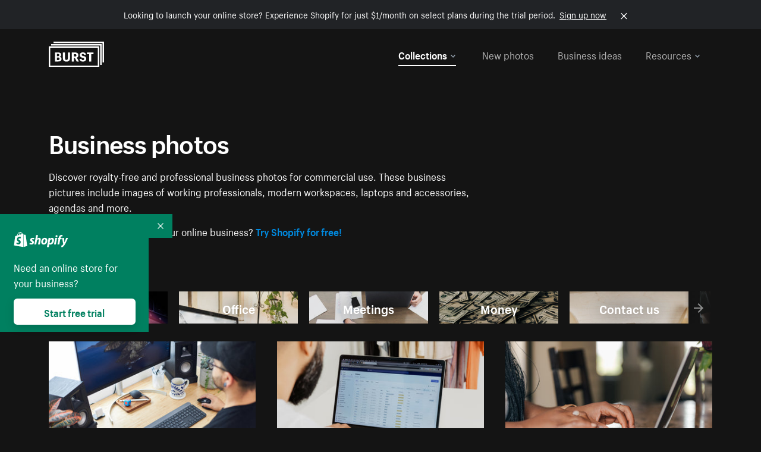

--- FILE ---
content_type: text/html; charset=utf-8
request_url: https://www.shopify.com/stock-photos/business?utm_campaign=photo_credit&utm_content=Free+Stock+Photo+of+Business+Cat+In+Office+%E2%80%94+HD+Images&utm_medium=referral&utm_source=credit
body_size: 54714
content:








<!DOCTYPE html>
<html class="no-js" lang="EN">
<head>
  <meta charset="utf-8">
  <meta name="viewport" content="width=device-width, initial-scale=1">
    <link rel="preconnect" href="https://cdn.shopify.com" /><link rel="preconnect" href="https://burst.shopifycdn.com" /><link rel="preconnect" href="https://www.googletagmanager.com" /><link rel="preconnect" href="https://www.google-analytics.com" /><link rel="preconnect" href="https://tags.tiqcdn.com" />
  <link rel="preload" as="font" crossorigin="anonymous" type="font/woff2" href="https://cdn.shopify.com/static/fonts/ShopifySans--regular.woff2" /><link rel="preload" as="font" crossorigin="anonymous" type="font/woff2" href="https://cdn.shopify.com/static/fonts/ShopifySans--bold.woff2" />  <link rel="icon" type="image/x-icon" href="https://cdn.shopify.com/shopifycloud/growth_tools/assets/global/favicon-ab7018e1fe708a49edcfecce3166032fbeeb1fd7ba4a078c366de344d32ee193.png" />
  <title>Business Images: Download Royalty-Free Stock Photos in HD</title>
  <meta name="description" content="Browse our free collection of high-resolution business backgrounds &amp; pictures. You&#39;ll find free stock images of entrepreneurs, small businesses &amp; offices." />

    <link rel="canonical" href="https://www.shopify.com/stock-photos/business">


  <script nonce="sbpRQNSZSAdwGPAuUXhfVg==">document.documentElement.classList.remove('no-js'); document.documentElement.classList.add('js')</script>
  <link rel="next" href="/stock-photos/business?page=2&utm_campaign=photo_credit&utm_content=Free+Stock+Photo+of+Business+Cat+In+Office+%E2%80%94+HD+Images&utm_medium=referral&utm_source=credit">    <link rel="stylesheet" href="https://cdn.shopify.com/shopifycloud/growth_tools/assets/stock_photos/application-dbe534f645bbe2de58383d45014c3c43f78daae28e4e55ec375b690b765c2575.css" />
      <script type="text/javascript" nonce="sbpRQNSZSAdwGPAuUXhfVg==">
  window.Burst = {"request":{"path":"/stock-photos/business","url":"https://www.shopify.com/stock-photos/business?utm_campaign=photo_credit\u0026utm_content=Free+Stock+Photo+of+Business+Cat+In+Office+%E2%80%94+HD+Images\u0026utm_medium=referral\u0026utm_source=credit"},"country":"US","urlLocale":"en","abTestGroup":"","searchAutocompleteSuggestions":["2018","about us","abstract","accessories","adventure","african american","american flag","animal","architecture","art","artist","asian","automotive","autumn","babies","baby","baby clothes","back","back pain","background","backpack","bags","ball","ballet","bar","barcelona","baseball","basketball","bath","bath bombs","beach","beard","beauty","beauty products","bed","bedding","bedroom","beer","bicycle","big data","bike","bikini","birthday","bitcoin","black","black and white","black friday","black man","black people","black women","blanket","blue","boat","bodybuilding","books","bow tie","bowling","box","boy","bracelet","breakfast","brick","brick wall","bridge","buildings","business","business man","business meeting","business people","business woman","butterfly","cactus","call center","camera","camping","canada","candles","candy","canvas","car wash","carnival","cars","case","cash","cats","celebrate","celebration","cell phone","chalkboard","champagne","chicago","child","children","children playing","chinese new year","chocolate","christmas","christmas gift","christmas lights","christmas tree","cinemagraph","city","class","classroom","cleaning","clinic","clock","clothes","clothing","clouds","coat","cocktail","code","coding","coffee","coffee shop","color","colorful","computer","concert","construction","consulting","contact","contact us","cooking","cosmetics","couple","craft","creative","crossfit","crowd","cyber monday","cyber security","dad","dance","dancer","dark","denim","dental","dentist","design","designer","desk","digital","digital marketing","dinner","diy","doctor","dog","dress","drink","drinking water","drone","easter","ecommerce","education","electronics","entrepreneur","exercise","explore","eyes","eyewear","fabric","face","face mask","facebook","fall","family","family dinner","farm","father","feet","female","field","film","finance","fishing","fitness","flatlay","floor","flowers","food","forest","free shipping","friends","friendship","fruit","fun","furniture","gadget","garden","gentleman","geometric","gift box","gift card","gifts","glass","glasses","gold","golf","graduation","grass","green","green tea","group","group of people","guitar","gym","hair","hair extensions","hair salon","hand","handbag","handshake","hanukkah","happy","happy birthday","happy family","happy holidays","happy new year","happy people","happy woman","hat","headphones","health","healthcare","healthy","healthy food","heart","high school","hiking","holding hands","holidays","home","home decor","home office","homes","hong kong sar china","horse","hot chocolate","hotel","house","ice cream","idea","instagram","interior","interior design","internet","iphone","iphone case","jacket","jewelry","jogging","kid","kids fashion","kids playing","kitchen","kitten","lab","laboratory","lady","lake","landscape","laptop","leaf","learn","leather","leaves","leggings","letters","library","lifestyle","light bulb","lights","lingerie","lips","lipstick","living room","london","love","lunch","luxury","macbook","makeup","male","man","manicure","marathon","marketing","marriage","massage","mattress","meal","medical","medicine","meditation","meeting","men","men fashion","mental health","merry christmas","mobile","mobile phone","model","modern","mom","money","morning","mother","mother's day","motorcycle","mountain","mouth","mug","music","natural","nature","necklace","neon","new year","new years eve","new york city","newborn","night","night sky","notebook","notes","ocean","office","old couple","old man","old people","old woman","online","online shopping","online store","open","orange","outdoors","paint","painter","painting","palm trees","parents","paris","park","party","pasta","pattern","people","person","pets","phone","phone call","phone cases","photographer","photography","picture frame","pineapple","pink","pizza","plants","pool","portrait","potato","present","products","pug","puppy","purple","purse","rain","rainbow","read","reading","red","relax","relaxation","research","restaurant","retail","ribbon","ring","road","rocks","romance","romantic","room","roses","run","running","safety","salad","sale","sand","school","science","sea","selfie","senior","sewing","shaking hands","shirt","shoes","shop","shopping","shopping bag","shopping cart","sign","skin care","sky","skyline","sleep","small business","smart home","smart watch","smartphone","smile","smiling","sneakers","snow","social media","socks","spa","speaker","sports","spring","stars","startup","store","street","stretch","students","study","style","suit","summer","sun","sunglasses","sunrise","sunset","sunshine","sushi","sweetie lip","swimming","swimming pool","swimwear","t-shirts","table","tattoo","tea","team","team work","tech","technology","texting","texture","thank you","thanksgiving","thumbs up","time","tools","toronto","toys","traffic","train","training","travel","trees","trip","tropical","truck","university","urban","vacation","valentine","valentine's day","vegan","vegetable","video game","vineyard","vintage","volleyball","volunteer","walk","walking","wall","watch","watches","water","water bottle","waves","web","web design","website","wedding","white","white background","window","wine","winter","woman","woman face","women","womens fashion","wood","work","working","workout","workspace","world map","writing","yellow","yoga","young","zen"],"searchPhotographerSuggestions":[{"name":"Shopify Partners","username":"shopifypartners","url":"/stock-photos/@shopifypartners"},{"name":"Matthew Henry","username":"matthew_henry","url":"/stock-photos/@matthew_henry"},{"name":"Alexandra Lee","username":"alexandralee","url":"/stock-photos/@alexandralee"},{"name":"Christian Mackie","username":"mackiec","url":"/stock-photos/@mackiec"},{"name":"Andrew Gosine","username":"andrewgosine","url":"/stock-photos/@andrewgosine"},{"name":"Dan Gold","username":"danielcgold","url":"/stock-photos/@danielcgold"},{"name":"Brodie","username":"thenomadbrodie","url":"/stock-photos/@thenomadbrodie"},{"name":"Lisa Johnson","username":"lisajohnson_me","url":"/stock-photos/@lisajohnson_me"},{"name":"Shared Food","username":"shared","url":"/stock-photos/@shared"},{"name":"Mitul Shah","username":"typicalmitul","url":"/stock-photos/@typicalmitul"},{"name":"Kyle Topping","username":"kyle_topping","url":"/stock-photos/@kyle_topping"},{"name":"Jessica Devnani","username":"pinkplankton","url":"/stock-photos/@pinkplankton"},{"name":"Adam King","username":"adamwking","url":"/stock-photos/@adamwking"},{"name":"Verne Ho","username":"verneho","url":"/stock-photos/@verneho"},{"name":"Sarah Pflug","username":"sarahpflugphoto","url":"/stock-photos/@sarahpflugphoto"},{"name":"Shopify Photos","username":"shopifyphotos","url":"/stock-photos/@shopifyphotos"},{"name":"Gordon Hatusupy","username":"gordonhatusupy","url":"/stock-photos/@gordonhatusupy"},{"name":"Karan Thukral","username":"kthukral","url":"/stock-photos/@kthukral"},{"name":"Bruno Passos","username":"brunopassos","url":"/stock-photos/@brunopassos"},{"name":"Thought Catalog","username":"thoughtcatalog","url":"/stock-photos/@thoughtcatalog"},{"name":"Matt Tucker","username":"matt_tucker","url":"/stock-photos/@matt_tucker"},{"name":"Samantha Hurley","username":"lightleaksin","url":"/stock-photos/@lightleaksin"},{"name":"Thomas Wong","username":"thomaswong","url":"/stock-photos/@thomaswong"},{"name":"Justin Pauley","username":"jspauley","url":"/stock-photos/@jspauley"},{"name":"Scott Webb","username":"scott_webb","url":"/stock-photos/@scott_webb"},{"name":"Ryan Bruce","username":"ryanbruce","url":"/stock-photos/@ryanbruce"},{"name":"Samuel Mitchell","username":"sammitchell____","url":"/stock-photos/@sammitchell____"},{"name":"Osama Sidat","username":"osamasidat","url":"/stock-photos/@osamasidat"},{"name":"Marcelo Colmenero","username":"marcelo_colmenero","url":"/stock-photos/@marcelo_colmenero"},{"name":"Sara Williams","username":"sara_w","url":"/stock-photos/@sara_w"},{"name":"Andrew Rashotte","username":"andrew_rashotte","url":"/stock-photos/@andrew_rashotte"},{"name":"Scott Murdoch","username":"scott_5x5","url":"/stock-photos/@scott_5x5"},{"name":"Vineeth Sampath","username":"vnsnk","url":"/stock-photos/@vnsnk"},{"name":"Jonas Svidras","username":"jonas_svidras","url":"/stock-photos/@jonas_svidras"},{"name":"Jose Silva","username":"josesilva","url":"/stock-photos/@josesilva"},{"name":"Francesca Saraco","username":"fransaraco","url":"/stock-photos/@fransaraco"},{"name":"Matt Hickey","username":"expos","url":"/stock-photos/@expos"},{"name":"Amir Saboury","username":"amirs","url":"/stock-photos/@amirs"},{"name":"Tamara Chemij","username":"tchemij","url":"/stock-photos/@tchemij"},{"name":"Amanda Kirsh","username":"amandakirshphotography","url":"/stock-photos/@amandakirshphotography"},{"name":"Ronald Scherpenisse","username":"vitruviusmedia","url":"/stock-photos/@vitruviusmedia"},{"name":"Low Rin","username":"tinyrin","url":"/stock-photos/@tinyrin"},{"name":"Thomas Tau","username":"tauthomas01","url":"/stock-photos/@tauthomas01"},{"name":"Thom Bradley","username":"thombradley","url":"/stock-photos/@thombradley"},{"name":"Trevor Minett","username":"tminettphotography","url":"/stock-photos/@tminettphotography"},{"name":"Sheila Pedraza Burk","username":"sbk_lahn_food_photo","url":"/stock-photos/@sbk_lahn_food_photo"},{"name":"Siora","username":"siora18","url":"/stock-photos/@siora18"},{"name":"Pegleess Barrios","username":"pegleess","url":"/stock-photos/@pegleess"},{"name":"Alex Mansourati","username":"alexmansourati","url":"/stock-photos/@alexmansourati"},{"name":"Ivan Zhou","username":"ivan_zhou","url":"/stock-photos/@ivan_zhou"},{"name":"Fernanda Publio","username":"fepublio84","url":"/stock-photos/@fepublio84"},{"name":"Rod Hill","username":"magnum2018","url":"/stock-photos/@magnum2018"},{"name":"Tina Martin","username":"pixelsbytina","url":"/stock-photos/@pixelsbytina"},{"name":"Sara Afonso","username":"saraafonso","url":"/stock-photos/@saraafonso"},{"name":"Enisa Abazaj","username":"enisa97","url":"/stock-photos/@enisa97"},{"name":"Katherine Barcsay","username":"barcsayphotography","url":"/stock-photos/@barcsayphotography"},{"name":"Shashank Dogra","username":"shashankdogra","url":"/stock-photos/@shashankdogra"},{"name":"Ilana Beer","username":"ilanabeer","url":"/stock-photos/@ilanabeer"},{"name":"Sean McSherry","username":"seanmcsherry","url":"/stock-photos/@seanmcsherry"},{"name":"Mehmet ÜNLÜ","username":"enesayse","url":"/stock-photos/@enesayse"},{"name":"Dusty Or","username":"dusty","url":"/stock-photos/@dusty"},{"name":"Leandro Almeida","username":"lbrownstone","url":"/stock-photos/@lbrownstone"},{"name":"mahdi ait lmoddan","username":"likdesign","url":"/stock-photos/@likdesign"},{"name":"Mark Oates","username":"markoates","url":"/stock-photos/@markoates"},{"name":"Benoit Clennett-Sirois","username":"benoit","url":"/stock-photos/@benoit"},{"name":"Yura Hlei","username":"mayday","url":"/stock-photos/@mayday"},{"name":"JoJo Chuk","username":"jojochuk","url":"/stock-photos/@jojochuk"},{"name":"Dakota Monk","username":"dakmonk","url":"/stock-photos/@dakmonk"},{"name":"Margaret Sha","username":"margaretsha","url":"/stock-photos/@margaretsha"},{"name":"Daria Shchukova","username":"daria_lis","url":"/stock-photos/@daria_lis"},{"name":"Felix Erbach","username":"felio","url":"/stock-photos/@felio"},{"name":"Raez","username":"reazromen","url":"/stock-photos/@reazromen"},{"name":"Jeremy Dean Bourbeau","username":"jeremybourbeau","url":"/stock-photos/@jeremybourbeau"},{"name":"Robert Lynch","username":"droneimaginenation","url":"/stock-photos/@droneimaginenation"},{"name":"Myriam Chalard","username":"miam_concept","url":"/stock-photos/@miam_concept"},{"name":"Somesh Raj","username":"mycem","url":"/stock-photos/@mycem"},{"name":"Bastien Anderson","username":"bmaphotography","url":"/stock-photos/@bmaphotography"},{"name":"Sheree Angela Willems","username":"sailingmumma","url":"/stock-photos/@sailingmumma"},{"name":"Patchanu Noree","username":"noreefly","url":"/stock-photos/@noreefly"},{"name":"Isabel Cristina León Rocco","username":"pelu00","url":"/stock-photos/@pelu00"},{"name":"Michele Krozser","username":"lunchmoney","url":"/stock-photos/@lunchmoney"},{"name":"Aleksandra Kieran","username":"fantagero82","url":"/stock-photos/@fantagero82"},{"name":"Vladmir Kulachek","username":"johnny_fist","url":"/stock-photos/@johnny_fist"},{"name":"Patrick Tomasso","username":"impatrickt","url":"/stock-photos/@impatrickt"},{"name":"Vaidyha Mookiah","username":"vaidhya","url":"/stock-photos/@vaidhya"},{"name":"Jp Valery","username":"jpvalery","url":"/stock-photos/@jpvalery"},{"name":"Brien Scott","username":"b_scott","url":"/stock-photos/@b_scott"},{"name":"Manprit Kalsi","username":"manpritkalsi","url":"/stock-photos/@manpritkalsi"},{"name":"Pawan Kawan","username":"pawankawan","url":"/stock-photos/@pawankawan"},{"name":"Karen Culp","username":"kculp","url":"/stock-photos/@kculp"},{"name":"Chris Gonzalez","username":"hellochrisgonzalez","url":"/stock-photos/@hellochrisgonzalez"},{"name":"Martin Reisch","username":"safesolvent","url":"/stock-photos/@safesolvent"},{"name":"Giada Ingegnoso","username":"jgiadigiadi","url":"/stock-photos/@jgiadigiadi"},{"name":"Marcus Goodman","username":"50841983","url":"/stock-photos/@50841983"},{"name":"Humphrey Muleba","username":"goodcitizen","url":"/stock-photos/@goodcitizen"},{"name":"Jorge Zapata","username":"jorgezapatag","url":"/stock-photos/@jorgezapatag"},{"name":"Samantha Schwartz","username":"sam_schwartz","url":"/stock-photos/@sam_schwartz"},{"name":"Octavio","username":"ocvisual","url":"/stock-photos/@ocvisual"},{"name":"rawpixel","username":"rawpixel","url":"/stock-photos/@rawpixel"},{"name":"Sajjad Hussain M","username":"sajjad01","url":"/stock-photos/@sajjad01"},{"name":"Soulseeker Fotograf","username":"soulseeker","url":"/stock-photos/@soulseeker"},{"name":"Ayman Salloom","username":"aymansvg","url":"/stock-photos/@aymansvg"},{"name":"Rex","username":"rex_su","url":"/stock-photos/@rex_su"},{"name":"Henry Geddes","username":"hgeddes8","url":"/stock-photos/@hgeddes8"},{"name":"Joseph Costa","username":"josephcosta","url":"/stock-photos/@josephcosta"},{"name":"Ravi Prakash","username":"exploreravi","url":"/stock-photos/@exploreravi"},{"name":"Sabrina Wishak","username":"swishak","url":"/stock-photos/@swishak"},{"name":"Lerone Pieters","username":"thevantagepoint","url":"/stock-photos/@thevantagepoint"},{"name":"Shelby Bowers","username":"shelbybowers","url":"/stock-photos/@shelbybowers"},{"name":"Tess O'Brien","username":"tessobrien","url":"/stock-photos/@tessobrien"},{"name":"Saketh Upadhya","username":"sakethupadhya","url":"/stock-photos/@sakethupadhya"},{"name":"Antonio E. Alterio","username":"theotter7","url":"/stock-photos/@theotter7"},{"name":"Lachy Schumacher","username":"tydewest","url":"/stock-photos/@tydewest"},{"name":"Indranil Bhoumik","username":"indranilbhoumik","url":"/stock-photos/@indranilbhoumik"},{"name":"Duane Vosika","username":"dvcaptures","url":"/stock-photos/@dvcaptures"},{"name":"Marvin Laput Tenepre","username":"marvin100206","url":"/stock-photos/@marvin100206"},{"name":"Roman Ahmed","username":"romanbd08","url":"/stock-photos/@romanbd08"},{"name":"Christo Jose","username":"_chri_sto_","url":"/stock-photos/@_chri_sto_"},{"name":"Nichole Giese","username":"giesen025","url":"/stock-photos/@giesen025"},{"name":"Alexandra Fasulo","username":"faswaldo","url":"/stock-photos/@faswaldo"},{"name":"Terry Taylor","username":"taskus_ttaylor","url":"/stock-photos/@taskus_ttaylor"},{"name":"Charles Brun","username":"cbrun","url":"/stock-photos/@cbrun"},{"name":"BURHANUDDIN ABUWALA","username":"burhanuddin","url":"/stock-photos/@burhanuddin"},{"name":"Subhash Panikar","username":"spanikar","url":"/stock-photos/@spanikar"},{"name":"Annie Chang","username":"ccha10","url":"/stock-photos/@ccha10"},{"name":"Jinnifer Douglass","username":"ji_n_yc","url":"/stock-photos/@ji_n_yc"},{"name":"Sayem Reza","username":"say_rez","url":"/stock-photos/@say_rez"},{"name":"Jason caruso","username":"jasonmx33","url":"/stock-photos/@jasonmx33"},{"name":"Nathaniel Shuman","username":"nshuman1291","url":"/stock-photos/@nshuman1291"},{"name":"Calvin Lau","username":"calvnlau","url":"/stock-photos/@calvnlau"},{"name":"Hashin ur Reza","username":"hashinreza","url":"/stock-photos/@hashinreza"},{"name":"Noah Glatzel","username":"nogl","url":"/stock-photos/@nogl"},{"name":"izzan syahmi","username":"wolfpolo","url":"/stock-photos/@wolfpolo"},{"name":"Tommy Morrison","username":"tmo87","url":"/stock-photos/@tmo87"},{"name":"aprajita","username":"aprajita136","url":"/stock-photos/@aprajita136"},{"name":"Cihan Bektas","username":"captureaboveandbeyond","url":"/stock-photos/@captureaboveandbeyond"},{"name":"Mayank Badhan","username":"mayankbadhan","url":"/stock-photos/@mayankbadhan"},{"name":"Andrew Galea","username":"drwgalea","url":"/stock-photos/@drwgalea"},{"name":"Nicolas Hernandez","username":"nickoptics","url":"/stock-photos/@nickoptics"},{"name":"David D'Agostino","username":"nearinfinity","url":"/stock-photos/@nearinfinity"},{"name":"Cameron Shull","username":"camshull_","url":"/stock-photos/@camshull_"},{"name":"Sebastian Surmiak","username":"ruhrdrohne","url":"/stock-photos/@ruhrdrohne"},{"name":"Damian Rycharski","username":"drycharski","url":"/stock-photos/@drycharski"},{"name":"Hope Garza","username":"hoperenephotography","url":"/stock-photos/@hoperenephotography"},{"name":"Gabriel Boivin","username":"gabrielboivin","url":"/stock-photos/@gabrielboivin"},{"name":"Mukesh Mishra","username":"mukesh_mishra","url":"/stock-photos/@mukesh_mishra"},{"name":"Bozhidar","username":"biphotography","url":"/stock-photos/@biphotography"},{"name":"Darcy McSheffrey","username":"dmcsheffrey","url":"/stock-photos/@dmcsheffrey"},{"name":"Jose Carreon","username":"jose12367","url":"/stock-photos/@jose12367"},{"name":"Mitchell Dunn","username":"eyesfromthenine","url":"/stock-photos/@eyesfromthenine"},{"name":"Matteo Barbieri","username":"barbieri_matteo","url":"/stock-photos/@barbieri_matteo"},{"name":"Joshua Pennock","username":"joshuapennock","url":"/stock-photos/@joshuapennock"},{"name":"nanessa reyes","username":"nannyreyes17","url":"/stock-photos/@nannyreyes17"},{"name":"Joshua Deckard","username":"thosecoolkids","url":"/stock-photos/@thosecoolkids"},{"name":"nicholas souroujon","username":"ffishf","url":"/stock-photos/@ffishf"},{"name":"Jonathan Folk","username":"syndiflare","url":"/stock-photos/@syndiflare"},{"name":"Zhe Liu","username":"salimora","url":"/stock-photos/@salimora"},{"name":"Arun Babu","username":"arunbabur","url":"/stock-photos/@arunbabur"},{"name":"Kushal Garg","username":"kushalgarg53","url":"/stock-photos/@kushalgarg53"},{"name":"Nick Chung","username":"nickchungs","url":"/stock-photos/@nickchungs"},{"name":"Fabio Manuel Neto da luz","username":"fabiomluz","url":"/stock-photos/@fabiomluz"},{"name":"Stuart Eadie","username":"stuartvisuals","url":"/stock-photos/@stuartvisuals"},{"name":"Yuri Gobbato","username":"yurigobbato","url":"/stock-photos/@yurigobbato"},{"name":"Christian Murillo","username":"cmurillo","url":"/stock-photos/@cmurillo"},{"name":"Daniel Moroder","username":"daniel_moroder","url":"/stock-photos/@daniel_moroder"},{"name":"Cherie Lee","username":"cherielee","url":"/stock-photos/@cherielee"},{"name":"Filippo Cesarini","username":"filippo_cesarini","url":"/stock-photos/@filippo_cesarini"},{"name":"Connor Bates","username":"cbates2","url":"/stock-photos/@cbates2"},{"name":"Taylin Wilson","username":"taybinkwilson","url":"/stock-photos/@taybinkwilson"},{"name":"Anthony Sotomayor","username":"aroyamotos","url":"/stock-photos/@aroyamotos"},{"name":"Joakim Lindström","username":"joakimlindstrm","url":"/stock-photos/@joakimlindstrm"},{"name":"Ryan","username":"rdog77","url":"/stock-photos/@rdog77"},{"name":"Elliott Chau","username":"elliottchau","url":"/stock-photos/@elliottchau"},{"name":"Espen brett","username":"espenvalverde","url":"/stock-photos/@espenvalverde"},{"name":"Shawna and Damien Richard","username":"alpenglowphoto","url":"/stock-photos/@alpenglowphoto"},{"name":"Dave Salter","username":"saltyshots","url":"/stock-photos/@saltyshots"},{"name":"Emma F","username":"emmaf","url":"/stock-photos/@emmaf"},{"name":"mack yoshi","username":"mack747","url":"/stock-photos/@mack747"},{"name":"Aelis Harris","username":"aelis","url":"/stock-photos/@aelis"},{"name":"James Sullivan","username":"jsphotography","url":"/stock-photos/@jsphotography"},{"name":"Aaron Duke","username":"duke1photography","url":"/stock-photos/@duke1photography"},{"name":"Aly Byer","username":"alybyer","url":"/stock-photos/@alybyer"},{"name":"Tucker F Cohen","username":"tuckercohen","url":"/stock-photos/@tuckercohen"},{"name":"Christa Grover","username":"dahlhouse","url":"/stock-photos/@dahlhouse"},{"name":"Willem Span","username":"willemspan","url":"/stock-photos/@willemspan"},{"name":"Kelly Russo Petrick","username":"russokm1105","url":"/stock-photos/@russokm1105"},{"name":"Andre Morgan","username":"dreizle","url":"/stock-photos/@dreizle"},{"name":"Washington dos Reis Dias","username":"washingtondiasphotography","url":"/stock-photos/@washingtondiasphotography"},{"name":"Jorge Gamboa","username":"jorgegamboa","url":"/stock-photos/@jorgegamboa"},{"name":"yooleejoon","username":"larry","url":"/stock-photos/@larry"},{"name":"Angie Holubowich","username":"angieholubowich","url":"/stock-photos/@angieholubowich"},{"name":"Max Siegel","username":"maxsiegel","url":"/stock-photos/@maxsiegel"},{"name":"Yurii Romanov","username":"romanovwoodworking","url":"/stock-photos/@romanovwoodworking"},{"name":"Jeff Hankins","username":"maxisa","url":"/stock-photos/@maxisa"},{"name":"Luca Ornaghi","username":"lucaornaghi","url":"/stock-photos/@lucaornaghi"},{"name":"Tyler Lastovich","username":"lastly","url":"/stock-photos/@lastly"},{"name":"JJ Jordan","username":"jj_jordan","url":"/stock-photos/@jj_jordan"},{"name":"Dimitri Kuliuk","username":"imagestudio","url":"/stock-photos/@imagestudio"},{"name":"Monalisa Mukhopadhyay","username":"mona3rdeye","url":"/stock-photos/@mona3rdeye"},{"name":"Fraser Pitkethly","username":"fraserpitkethly","url":"/stock-photos/@fraserpitkethly"},{"name":"Luis Perrone","username":"lpfotography","url":"/stock-photos/@lpfotography"},{"name":"Edneil Jocusol","username":"edneil_burst","url":"/stock-photos/@edneil_burst"},{"name":"Prue Phan","username":"pruephan163","url":"/stock-photos/@pruephan163"},{"name":"Katie Paribok","username":"ohsotripsy","url":"/stock-photos/@ohsotripsy"},{"name":"Aneta Foubíková","username":"anetek","url":"/stock-photos/@anetek"},{"name":"Ralph Tan","username":"ralphtan_ph","url":"/stock-photos/@ralphtan_ph"},{"name":"Artem Beliaikin","username":"belart84","url":"/stock-photos/@belart84"},{"name":"Flat Lay Photos","username":"flatlayphotos","url":"/stock-photos/@flatlayphotos"},{"name":"Mubashar Ali","username":"ali","url":"/stock-photos/@ali"},{"name":"Birch Landing Home","username":"birchlandinghome","url":"/stock-photos/@birchlandinghome"},{"name":"Kiki Zhang","username":"psychotographer","url":"/stock-photos/@psychotographer"},{"name":"Noah Boyer","username":"noahb","url":"/stock-photos/@noahb"},{"name":"XInXIn L","username":"xinl","url":"/stock-photos/@xinl"},{"name":"Shanu D","username":"handheldtones","url":"/stock-photos/@handheldtones"},{"name":"Sergei Akulich","username":"sakulich","url":"/stock-photos/@sakulich"},{"name":"Andrew Apperley","username":"a_app","url":"/stock-photos/@a_app"},{"name":"Denis Varyanitsa","username":"minos23","url":"/stock-photos/@minos23"},{"name":"Ekaterina Brazhkina","username":"katherinesz","url":"/stock-photos/@katherinesz"},{"name":"Ryan Wight","username":"ryan_wight","url":"/stock-photos/@ryan_wight"},{"name":"Sam Jotham Sutharson","username":"squeakyshutterbug","url":"/stock-photos/@squeakyshutterbug"},{"name":"Angelique Downing","username":"angeliquedowning","url":"/stock-photos/@angeliquedowning"},{"name":"Janilson Alves Furtado","username":"jandesign","url":"/stock-photos/@jandesign"},{"name":"Maya Burton","username":"mayapapaya","url":"/stock-photos/@mayapapaya"},{"name":"Rob Whartenby","username":"greenheron","url":"/stock-photos/@greenheron"},{"name":"Carlyn Suggs","username":"carlynsuugs","url":"/stock-photos/@carlynsuugs"},{"name":"Cindy Malette","username":"cindymalette","url":"/stock-photos/@cindymalette"},{"name":"Cansu Tastan","username":"lunarctic","url":"/stock-photos/@lunarctic"},{"name":"Kanjo Talo Melo","username":"melokt","url":"/stock-photos/@melokt"},{"name":"Cooper du Plessis","username":"twoplusthree","url":"/stock-photos/@twoplusthree"},{"name":"Alex Nirta","username":"alexnirta","url":"/stock-photos/@alexnirta"},{"name":"Nick Alexander","username":"znacreative","url":"/stock-photos/@znacreative"},{"name":"Salim Batlouni","username":"batlounis","url":"/stock-photos/@batlounis"},{"name":"Dee Worrall","username":"copperandwild","url":"/stock-photos/@copperandwild"},{"name":"Murilo Cardoso","username":"murilocardoso","url":"/stock-photos/@murilocardoso"},{"name":"Rahul Pandit","username":"lazyartistgallery","url":"/stock-photos/@lazyartistgallery"},{"name":"Veronica Logue","username":"captured_kindred","url":"/stock-photos/@captured_kindred"},{"name":"Adrien Olichon","username":"adrienolichon","url":"/stock-photos/@adrienolichon"},{"name":"Antoine Rault","username":"antoinerault","url":"/stock-photos/@antoinerault"},{"name":"Michelle Adams","username":"precondo","url":"/stock-photos/@precondo"},{"name":"Avelino Calvar Martinez","username":"ave","url":"/stock-photos/@ave"},{"name":"Mehendi Training Center","username":"mehenditrainingcenter","url":"/stock-photos/@mehenditrainingcenter"},{"name":"Shubham Negi","username":"shubham_rebel","url":"/stock-photos/@shubham_rebel"},{"name":"AF Anonta","username":"afo","url":"/stock-photos/@afo"},{"name":"Darren Fryer","username":"darrenfryer","url":"/stock-photos/@darrenfryer"},{"name":"Ugne Pouwell","username":"ugnepouwell","url":"/stock-photos/@ugnepouwell"},{"name":"Samuel Young Lee","username":"sammyboytravels","url":"/stock-photos/@sammyboytravels"},{"name":"okan akdeniz","username":"okanakdeniz","url":"/stock-photos/@okanakdeniz"},{"name":"Tomáš Hustoles","username":"txh","url":"/stock-photos/@txh"},{"name":"Mike Holp","username":"mikeholp","url":"/stock-photos/@mikeholp"},{"name":"Kirby Crumpler","username":"kirbycrump","url":"/stock-photos/@kirbycrump"},{"name":"Christian West","username":"westphotoandvideo","url":"/stock-photos/@westphotoandvideo"},{"name":"Andréa Felsky Schmitt","username":"andreafschmitt","url":"/stock-photos/@andreafschmitt"},{"name":"Margarita Svintsitsky","username":"ritasvin","url":"/stock-photos/@ritasvin"},{"name":"Jeff Levingston","username":"jefflevingston","url":"/stock-photos/@jefflevingston"},{"name":"David Nemcsik","username":"davidnemcsik","url":"/stock-photos/@davidnemcsik"},{"name":"David Lekeš","username":"davidlekes","url":"/stock-photos/@davidlekes"},{"name":"Hannah Granström","username":"hannah","url":"/stock-photos/@hannah"},{"name":"Mrinal Parashar","username":"mrinalparashar","url":"/stock-photos/@mrinalparashar"},{"name":"Cornelius","username":"neill_foto","url":"/stock-photos/@neill_foto"},{"name":"Ana Campos de Frias","username":"anafrias","url":"/stock-photos/@anafrias"},{"name":"Giuseppe Mondì","username":"masinutoscana","url":"/stock-photos/@masinutoscana"},{"name":"Cristina Gottardi","username":"cristinagottardi","url":"/stock-photos/@cristinagottardi"},{"name":"Denis Volkov","username":"paralloid","url":"/stock-photos/@paralloid"},{"name":"Oren Yomtov","username":"orenyomtov","url":"/stock-photos/@orenyomtov"},{"name":"Cosmin Ene","username":"coze25","url":"/stock-photos/@coze25"},{"name":"Thoda","username":"thodacreative","url":"/stock-photos/@thodacreative"},{"name":"Pankaj Bhargava","username":"pankajb21","url":"/stock-photos/@pankajb21"},{"name":"sarah assi","username":"sarah","url":"/stock-photos/@sarah"},{"name":"Lucas George Wendt","username":"lucasgeorgewendt","url":"/stock-photos/@lucasgeorgewendt"},{"name":"Darrell Fraser","username":"wowstudio","url":"/stock-photos/@wowstudio"},{"name":"Farah","username":"farah","url":"/stock-photos/@farah"},{"name":"Ted Howells","username":"tedhowells","url":"/stock-photos/@tedhowells"},{"name":"Holger Grünwald","username":"holgergruenwald","url":"/stock-photos/@holgergruenwald"},{"name":"Feroz Quazi","username":"kidindia","url":"/stock-photos/@kidindia"},{"name":"Alex","username":"iamalexfroloff","url":"/stock-photos/@iamalexfroloff"},{"name":"Yael Rozanes","username":"yaeliroz","url":"/stock-photos/@yaeliroz"},{"name":"gao juntao","username":"yinchenstudio","url":"/stock-photos/@yinchenstudio"},{"name":"ED HARRIS","username":"chefed","url":"/stock-photos/@chefed"},{"name":"Nika Akin","username":"nika_akin","url":"/stock-photos/@nika_akin"},{"name":"刘光曦","username":"liuguangxi","url":"/stock-photos/@liuguangxi"},{"name":"Luis Leamus","username":"lpeak","url":"/stock-photos/@lpeak"},{"name":"ben delves","username":"delvesphotography","url":"/stock-photos/@delvesphotography"},{"name":"Mark Gerber","username":"getlostmark","url":"/stock-photos/@getlostmark"},{"name":"Markus Winkler","username":"viarami","url":"/stock-photos/@viarami"},{"name":"Faria anzum","username":"fariaanzum","url":"/stock-photos/@fariaanzum"},{"name":"Hisham Zayadneh","username":"hisham_zayadnh","url":"/stock-photos/@hisham_zayadnh"},{"name":"MierCat Photography","username":"miercat","url":"/stock-photos/@miercat"},{"name":"Oleh Morhun","username":"olehmorhun","url":"/stock-photos/@olehmorhun"},{"name":"Jasmin Chew","username":"majestical_jasmin","url":"/stock-photos/@majestical_jasmin"},{"name":"Faseeh Fawaz","username":"lllezz","url":"/stock-photos/@lllezz"},{"name":"Jeswin Thomas","username":"jeswin","url":"/stock-photos/@jeswin"},{"name":"Syed Hadi Naqvi","username":"smhnphotography","url":"/stock-photos/@smhnphotography"},{"name":"Lynne Gin","username":"lynnegin","url":"/stock-photos/@lynnegin"},{"name":"Jønne Rantzau","username":"jønne","url":"/stock-photos/@j%C3%B8nne"},{"name":"Moustapha Youssouf","username":"capturedbyma","url":"/stock-photos/@capturedbyma"},{"name":"Usman Yousaf","username":"usmanyousaf","url":"/stock-photos/@usmanyousaf"},{"name":"Kenta Ikeda","username":"k_ikeda","url":"/stock-photos/@k_ikeda"},{"name":"Alexandria Yunker","username":"alimaxphotos","url":"/stock-photos/@alimaxphotos"},{"name":"Max Harlynking","username":"harlynkingm","url":"/stock-photos/@harlynkingm"},{"name":"Jeremy Marasigan","username":"marsagain","url":"/stock-photos/@marsagain"},{"name":"Rohann Agalawatte","username":"ro","url":"/stock-photos/@ro"},{"name":"Emily Hitchins","username":"emhitch","url":"/stock-photos/@emhitch"},{"name":"THERESE REYES","username":"mctreyes","url":"/stock-photos/@mctreyes"},{"name":"Aaron Amat","username":"krakenimages","url":"/stock-photos/@krakenimages"},{"name":"Taras Grebinets","username":"docian","url":"/stock-photos/@docian"},{"name":"Kristine Tanne","username":"macroviewpoint","url":"/stock-photos/@macroviewpoint"},{"name":"Ana Knezevic","username":"anakne","url":"/stock-photos/@anakne"},{"name":"CHRISTOPHE LHERBIER","username":"chrilher","url":"/stock-photos/@chrilher"},{"name":"Jenn Pereira","username":"jenngwapa","url":"/stock-photos/@jenngwapa"},{"name":"Carlos Gutiérrez Herrero","username":"carlosgutierrez","url":"/stock-photos/@carlosgutierrez"},{"name":"Tenille K Campbell","username":"sweetmoonphoto","url":"/stock-photos/@sweetmoonphoto"},{"name":"Ernest Tong","username":"ernesttkw","url":"/stock-photos/@ernesttkw"},{"name":"EDGAR COLOMER FERRI","username":"edgestock","url":"/stock-photos/@edgestock"},{"name":"Julia Hoxha","username":"juliette","url":"/stock-photos/@juliette"},{"name":"Gabriel Galedo","username":"gabegaledo","url":"/stock-photos/@gabegaledo"},{"name":"Valentina Rosati","username":"valentinarosatifotoreporter","url":"/stock-photos/@valentinarosatifotoreporter"},{"name":"Annick de Caluwe","username":"annick","url":"/stock-photos/@annick"},{"name":"Christina Lee Adam","username":"christinaleeadam","url":"/stock-photos/@christinaleeadam"},{"name":"Sameer Islam","username":"viewsfromsameer","url":"/stock-photos/@viewsfromsameer"},{"name":"Leigh Williams","username":"thecameragypsy","url":"/stock-photos/@thecameragypsy"},{"name":"Chris Kaempfe","username":"chris0chris","url":"/stock-photos/@chris0chris"},{"name":"Achdiat Septiawan","username":"aseptiawan","url":"/stock-photos/@aseptiawan"},{"name":"Steven Ingle","username":"steveningle","url":"/stock-photos/@steveningle"},{"name":"sahil malek","username":"sahilmaleksm","url":"/stock-photos/@sahilmaleksm"},{"name":"Gabin","username":"gabinvallet","url":"/stock-photos/@gabinvallet"},{"name":"Alexis Ridges","username":"aridges01","url":"/stock-photos/@aridges01"},{"name":"Adam Chain","username":"adamcarphotos","url":"/stock-photos/@adamcarphotos"},{"name":"Alvida","username":"alvidaulianali","url":"/stock-photos/@alvidaulianali"},{"name":"Sophie Berger","username":"sophiemberger","url":"/stock-photos/@sophiemberger"},{"name":"alexander winata","username":"lexwinata","url":"/stock-photos/@lexwinata"},{"name":"Edward Yang","username":"edward","url":"/stock-photos/@edward"},{"name":"Tomas Villamil","username":"tomvroa","url":"/stock-photos/@tomvroa"},{"name":"Thomas Cheng","username":"tomcheng","url":"/stock-photos/@tomcheng"},{"name":"Bijin Isac Mathew","username":"bijin","url":"/stock-photos/@bijin"},{"name":"Chetan Kumar","username":"iam_ck__","url":"/stock-photos/@iam_ck__"},{"name":"Laura BC","username":"laurabc","url":"/stock-photos/@laurabc"},{"name":"Adam Okasha","username":"adamo","url":"/stock-photos/@adamo"},{"name":"Dunia Chahine","username":"duniachahine","url":"/stock-photos/@duniachahine"},{"name":"Chasse Sauvage","username":"chassesauvage","url":"/stock-photos/@chassesauvage"},{"name":"Zoltan K","username":"zoltankphotography","url":"/stock-photos/@zoltankphotography"},{"name":"Choi Pyungkyu","username":"justinopk","url":"/stock-photos/@justinopk"},{"name":"Brad Barker","username":"cabarker","url":"/stock-photos/@cabarker"},{"name":"Trae Nguyen","username":"traenguyen","url":"/stock-photos/@traenguyen"},{"name":"Attila Balogh","username":"atilla_balogh","url":"/stock-photos/@atilla_balogh"},{"name":"Manda Krishna","username":"manda_krishna","url":"/stock-photos/@manda_krishna"},{"name":"Rob Sexton","username":"rob_sexton","url":"/stock-photos/@rob_sexton"},{"name":"Jerome Quek","username":"jerome_quek","url":"/stock-photos/@jerome_quek"},{"name":"efeff","username":"schleiff","url":"/stock-photos/@schleiff"},{"name":"Hüseyin Benli","username":"husbenli","url":"/stock-photos/@husbenli"},{"name":"Pamela McDaniel","username":"pamelamcdaniel","url":"/stock-photos/@pamelamcdaniel"},{"name":"Joonas Nilp","username":"jjonas","url":"/stock-photos/@jjonas"},{"name":"Andy Park","username":"andyspark","url":"/stock-photos/@andyspark"},{"name":"Ismael Ortizrivera","username":"ltcortizrivera","url":"/stock-photos/@ltcortizrivera"},{"name":"carolina baretta","username":"carolbaretta","url":"/stock-photos/@carolbaretta"},{"name":"William Flynn","username":"williamflynn02","url":"/stock-photos/@williamflynn02"},{"name":"Alexander Lariego","username":"alexspace28","url":"/stock-photos/@alexspace28"},{"name":"Drew Hastings","username":"drewh","url":"/stock-photos/@drewh"},{"name":"Oliver Feindt","username":"ollieboard","url":"/stock-photos/@ollieboard"},{"name":"Carlos Goff","username":"carlosgoff","url":"/stock-photos/@carlosgoff"},{"name":"Emi Takahashi","username":"emi_takahashi","url":"/stock-photos/@emi_takahashi"},{"name":"Ignacio Sarraf","username":"ignacio_sarraf","url":"/stock-photos/@ignacio_sarraf"},{"name":"Luis Magão","username":"luis_magão","url":"/stock-photos/@luis_mag%C3%A3o"},{"name":"Arnaud Wolf","username":"arnaud_wolf","url":"/stock-photos/@arnaud_wolf"},{"name":"Bianca Todd","username":"bianca_todd","url":"/stock-photos/@bianca_todd"},{"name":"Pavlos Euthymiou","username":"pavlos_euthymiou","url":"/stock-photos/@pavlos_euthymiou"},{"name":"Kenji Tanimura","username":"kenji_tanimura","url":"/stock-photos/@kenji_tanimura"},{"name":"Roberto Lopez","username":"roberto_lopez","url":"/stock-photos/@roberto_lopez"},{"name":"Gabriela Juri","username":"gabriela_juri","url":"/stock-photos/@gabriela_juri"},{"name":"Gili D","username":"gili_dailes","url":"/stock-photos/@gili_dailes"},{"name":"Joshua Bamidele","username":"joshua_bamidele","url":"/stock-photos/@joshua_bamidele"},{"name":"April Lawrence","username":"april_lawrence","url":"/stock-photos/@april_lawrence"},{"name":"Lily Maynard","username":"lilymaynard","url":"/stock-photos/@lilymaynard"},{"name":"Torben Nielsen","username":"torben_nielsen03112021","url":"/stock-photos/@torben_nielsen03112021"},{"name":"Shantanu Suri","username":"shanta_no","url":"/stock-photos/@shanta_no"},{"name":"Nathalie","username":"nathalie","url":"/stock-photos/@nathalie"},{"name":"ShawnBread","username":"chinik","url":"/stock-photos/@chinik"},{"name":"Dimitrije Zivkovic","username":"ridelikethewind","url":"/stock-photos/@ridelikethewind"},{"name":"菱歌泛夜","username":"菱歌","url":"/stock-photos/@%E8%8F%B1%E6%AD%8C"},{"name":"Artyom Kanshin","username":"artxsk","url":"/stock-photos/@artxsk"},{"name":"Madie Hamilton","username":"mhan3816","url":"/stock-photos/@mhan3816"},{"name":"Maddie Claman","username":"mclaman","url":"/stock-photos/@mclaman"},{"name":"Rocco Stoppoloni","username":"sunbeamphoto","url":"/stock-photos/@sunbeamphoto"},{"name":"David Varo","username":"davidvaroa","url":"/stock-photos/@davidvaroa"},{"name":"Jen File","username":"jfilephotography","url":"/stock-photos/@jfilephotography"},{"name":"bru gregory","username":"bru_gregory","url":"/stock-photos/@bru_gregory"},{"name":"Joshua Sukoff","username":"josh","url":"/stock-photos/@josh"},{"name":"Ghaith Alsardar","username":"ghaith15","url":"/stock-photos/@ghaith15"},{"name":"Agnieszka Górak","username":"agnieszkagorak","url":"/stock-photos/@agnieszkagorak"},{"name":"PRASANNA KUMAR","username":"misti_k","url":"/stock-photos/@misti_k"},{"name":"Saurabh Sirohiya","username":"saurabh","url":"/stock-photos/@saurabh"},{"name":"Motato","username":"motato","url":"/stock-photos/@motato"},{"name":"Matt Kemp","username":"mattkempcreative","url":"/stock-photos/@mattkempcreative"},{"name":"Mujtaba","username":"mujtaba694","url":"/stock-photos/@mujtaba694"},{"name":"Revieshan","username":"revieshan","url":"/stock-photos/@revieshan"},{"name":"Pouya zaringhaba","username":"pz","url":"/stock-photos/@pz"},{"name":"Dr.Sourabh Panari","username":"sourabh_7","url":"/stock-photos/@sourabh_7"},{"name":"Wynne Neilly","username":"wdn","url":"/stock-photos/@wdn"},{"name":"Mason Enloe","username":"masonenloe","url":"/stock-photos/@masonenloe"},{"name":"Matt Allen Lane","username":"mattxlane","url":"/stock-photos/@mattxlane"},{"name":"Akash Kaparaveni","username":"akashkaparaveni","url":"/stock-photos/@akashkaparaveni"},{"name":"Mohamed Usayyu","username":"usey253","url":"/stock-photos/@usey253"},{"name":"Leo Menk James","username":"leomenk","url":"/stock-photos/@leomenk"},{"name":"md mansur","username":"pixaai","url":"/stock-photos/@pixaai"},{"name":"Heather Crane","username":"heather_photo","url":"/stock-photos/@heather_photo"},{"name":"Yasir Taher","username":"taheryasir","url":"/stock-photos/@taheryasir"},{"name":"Iordache Laurentiu","username":"jordachelr","url":"/stock-photos/@jordachelr"},{"name":"cristiano sequeira pereira","username":"photoseq_","url":"/stock-photos/@photoseq_"},{"name":"Anthony Evert","username":"aevert","url":"/stock-photos/@aevert"},{"name":"Janice Jane Tung","username":"janjan999","url":"/stock-photos/@janjan999"},{"name":"Vi Tran Thi Mong","username":"vitran","url":"/stock-photos/@vitran"},{"name":"Urte Gudaite","username":"urtegud","url":"/stock-photos/@urtegud"},{"name":"Omica meinen","username":"omicameinen","url":"/stock-photos/@omicameinen"},{"name":"Avram Marian","username":"wildlife_vision","url":"/stock-photos/@wildlife_vision"},{"name":"William Monroe","username":"monroeproduction","url":"/stock-photos/@monroeproduction"},{"name":"Subhankar Gupta","username":"onkarphoto","url":"/stock-photos/@onkarphoto"},{"name":"Dominic Brooke","username":"dominator_9000","url":"/stock-photos/@dominator_9000"},{"name":"Noah Abrahamson","username":"noahabrahamson","url":"/stock-photos/@noahabrahamson"},{"name":"Ming Ho Wong","username":"hugowong","url":"/stock-photos/@hugowong"},{"name":"Fadly D Sp","username":"framedepth","url":"/stock-photos/@framedepth"},{"name":"MD Ebrahim Bhuiyan","username":"xiebrahim97","url":"/stock-photos/@xiebrahim97"},{"name":"Matina Mameci","username":"matinamameci","url":"/stock-photos/@matinamameci"},{"name":"Tara Clark","username":"socialtyvr","url":"/stock-photos/@socialtyvr"},{"name":"Billy Rizki Pangihutan","username":"billypangihutan","url":"/stock-photos/@billypangihutan"},{"name":"Anthony Gorenchan","username":"aj_gor","url":"/stock-photos/@aj_gor"},{"name":"Şahin Sezer Dinçer","username":"sahinsezerdincer","url":"/stock-photos/@sahinsezerdincer"},{"name":"The Humantra","username":"thehumantra","url":"/stock-photos/@thehumantra"},{"name":"Sona Ghevondyan","username":"sluku1997","url":"/stock-photos/@sluku1997"},{"name":"LEANDRO BIANCHINI","username":"bcleandro","url":"/stock-photos/@bcleandro"},{"name":"Manoj Badola","username":"manoj0235","url":"/stock-photos/@manoj0235"},{"name":"Sarah Blocksidge","username":"sarblocks","url":"/stock-photos/@sarblocks"},{"name":"Leandro Rinco da Silva","username":"rinco","url":"/stock-photos/@rinco"},{"name":"Efrain Candanoza galeano","username":"candanozaefrain","url":"/stock-photos/@candanozaefrain"},{"name":"Anugrah Syawaldi","username":"19and88","url":"/stock-photos/@19and88"},{"name":"anh duc","username":"leducanh1762","url":"/stock-photos/@leducanh1762"},{"name":"Devon Dennis","username":"tucadventures","url":"/stock-photos/@tucadventures"},{"name":"Le Anh Duy","username":"anhduy411","url":"/stock-photos/@anhduy411"},{"name":"Ruben Costa","username":"21ruco","url":"/stock-photos/@21ruco"},{"name":"Nithyan KUGATHASAN","username":"brownie_nku","url":"/stock-photos/@brownie_nku"},{"name":"Scott Phillips","username":"flicksbyscott1","url":"/stock-photos/@flicksbyscott1"},{"name":"Iulian Arion","username":"fotoviva","url":"/stock-photos/@fotoviva"},{"name":"Lucas Puzas","username":"spookylion","url":"/stock-photos/@spookylion"},{"name":"Ian Murphy","username":"obscuraprints","url":"/stock-photos/@obscuraprints"},{"name":"Aimen Ashur","username":"aimen","url":"/stock-photos/@aimen"},{"name":"Andrew Chiera","username":"andrew124777","url":"/stock-photos/@andrew124777"},{"name":"DA","username":"dacapture","url":"/stock-photos/@dacapture"},{"name":"iman abbasi","username":"imaxami","url":"/stock-photos/@imaxami"},{"name":"Isabelle Freitas","username":"belleblue","url":"/stock-photos/@belleblue"},{"name":"Tucker Anderson","username":"tuckerandersonphoto","url":"/stock-photos/@tuckerandersonphoto"},{"name":"Keturah Williams","username":"kewimage","url":"/stock-photos/@kewimage"},{"name":"Giovane Siqueira de Moraes","username":"didiosiqueira","url":"/stock-photos/@didiosiqueira"},{"name":"Liz Stott","username":"lizstott","url":"/stock-photos/@lizstott"},{"name":"Efehan Zeytin","username":"swonie","url":"/stock-photos/@swonie"},{"name":"Ignacio Segado","username":"ignaciose","url":"/stock-photos/@ignaciose"},{"name":"Khoi Tran","username":"khoistudio","url":"/stock-photos/@khoistudio"},{"name":"Karim Kabache","username":"ssandsun","url":"/stock-photos/@ssandsun"},{"name":"Thuy Phamova","username":"thuyphamtt","url":"/stock-photos/@thuyphamtt"},{"name":"Arif Amin","username":"arifamin","url":"/stock-photos/@arifamin"},{"name":"H.M. Wood","username":"heather_74","url":"/stock-photos/@heather_74"},{"name":"StanleyChang","username":"stanleychang","url":"/stock-photos/@stanleychang"},{"name":"Louis Théron","username":"louist63","url":"/stock-photos/@louist63"},{"name":"Kreed Lee","username":"kreed_lee","url":"/stock-photos/@kreed_lee"},{"name":"Kory Haats","username":"ggphotography","url":"/stock-photos/@ggphotography"},{"name":"Daniela Soroka","username":"lukreciaphoto","url":"/stock-photos/@lukreciaphoto"},{"name":"Rebecca Dorn","username":"beccadorn","url":"/stock-photos/@beccadorn"},{"name":"Elena Leeming","username":"elenaleeming","url":"/stock-photos/@elenaleeming"},{"name":"Talha Topcu","username":"numen","url":"/stock-photos/@numen"},{"name":"Rebecca Buckley","username":"rebeccabuckley","url":"/stock-photos/@rebeccabuckley"},{"name":"Pedro Cid","username":"aperturevintage","url":"/stock-photos/@aperturevintage"},{"name":"kschili","username":"kschili","url":"/stock-photos/@kschili"},{"name":"Aleksander Assad","username":"alexsasza","url":"/stock-photos/@alexsasza"},{"name":"Yuichi Hagio","username":"yhagio","url":"/stock-photos/@yhagio"},{"name":"Richa Dwivedi","username":"ricdwiv","url":"/stock-photos/@ricdwiv"},{"name":"Steve Shaddick","username":"steveshaddick","url":"/stock-photos/@steveshaddick"},{"name":"Jeff L","username":"jloppert","url":"/stock-photos/@jloppert"},{"name":"Shay Arnett","username":"shayarnett","url":"/stock-photos/@shayarnett"},{"name":"leehnetinka","username":"leehnetinka","url":"/stock-photos/@leehnetinka"}]}
</script>
  <meta property="og:image" content="https://burst.shopifycdn.com/photos/building-lobby-lookup.jpg?width=1200&amp;format=pjpg&amp;exif=0&amp;iptc=0">
<meta property="og:title" content="Business Images: Download Royalty-Free Stock Photos in HD">
<meta property="og:description" content="Browse our free collection of high-resolution business backgrounds &amp; pictures. You&#39;ll find free stock images of entrepreneurs, small businesses &amp; offices.">
<meta property="og:site_name" content="Shopify">
<meta property="og:url" content="https://www.shopify.com/stock-photos/business">
<meta property="og:type" content="website">

<meta property="twitter:card" content="summary_large_image">
<meta property="twitter:title" content="Business Images: Download Royalty-Free Stock Photos in HD">
<meta property="twitter:description" content="Browse our free collection of high-resolution business backgrounds &amp; pictures. You&#39;ll find free stock images of entrepreneurs, small businesses &amp; offices.">
<meta property="twitter:image" content="https://burst.shopifycdn.com/photos/building-lobby-lookup.jpg?width=1200&amp;format=pjpg&amp;exif=0&amp;iptc=0">
<meta property="twitter:site" content="@Shopify">
<meta property="twitter:account_id" content="17136315">

  
  <meta name="csrf-param" content="authenticity_token" />
<meta name="csrf-token" content="bQbS822JdSBbKc9ZHg-FhF7w0NauyRX2tZH7V3Iho2_632VqJDrX-Cv3g9Afa2djMzd2yvudmVBptJFpGaISGw" />
</head>

<body class="page--categories-show shopify-sans-supported-lang">
  
  <div id="GlobalIconSymbols"><svg xmlns="http://www.w3.org/2000/svg"><symbol id="modules-close"><svg xmlns="http://www.w3.org/2000/svg" viewBox="0 0 44 44"><path d="M39.196 43.3L1.154 5.256l3.89-3.89 38.04 38.043z"/><path d="M.54 39.413L38.58 1.37l3.89 3.89L4.428 43.302z"/></svg></symbol><symbol id="arrow-left-small"><svg xmlns="http://www.w3.org/2000/svg" viewBox="0 0 16 16"><path fill-rule="evenodd" d="M8 16l1.4-1.4L3.8 9H16V7H3.8l5.6-5.6L8 0 0 8"/></svg>
</symbol><symbol id="arrow-right-small"><svg xmlns="http://www.w3.org/2000/svg" viewBox="0 0 16 16"><path fill-rule="evenodd" d="M8 0L6.6 1.4 12.2 7H0v2h12.2l-5.6 5.6L8 16l8-8"/></svg>
</symbol><symbol id="arrow-down"><svg xmlns="http://www.w3.org/2000/svg" baseProfile="tiny" viewBox="0 0 10.289 6.563"><path d="M5.212 6.563L0 1.423 1.404 0l3.788 3.735L8.865.01l1.424 1.404"/></svg></symbol><symbol id="heart"><svg xmlns="http://www.w3.org/2000/svg" viewBox="0 0 39.997 33.417"><path d="M19.846 33.417c-1.436 0-2.822-.628-3.814-1.74C.72 14.457.414 13.317.3 12.887c-.537-2.118-.353-4.263.558-6.57.274-.73.694-1.47 1.21-2.133C4.396 1.194 7.724-.246 11.42.128c3.45.35 6.75 2.328 8.582 5.055 2.375-3.57 7.105-5.748 11.322-5.056 3.883.647 7.12 3.545 8.25 7.383.514 1.764.56 3.508.144 5.334-.104.48-.41 1.667-16 18.86a5.09 5.09 0 01-3.694 1.71l-.178.003zM10.296 2.07c-2.62 0-4.956 1.167-6.65 3.344a6.299 6.299 0 00-.922 1.622c-.757 1.92-.915 3.665-.49 5.35.33.715 4.54 5.87 15.292 17.96.635.713 1.557 1.098 2.44 1.07a3.06 3.06 0 002.26-1.045c10.824-11.933 15.12-17.114 15.55-18.01.334-1.49.295-2.852-.12-4.284-.9-3.057-3.577-5.458-6.658-5.972-3.75-.614-8.146 1.65-9.826 5.047a1.28 1.28 0 01-1.168.724c-.507 0-.943-.27-1.168-.723-1.326-2.68-4.388-4.702-7.618-5.03a8.774 8.774 0 00-.922-.05z"/></svg></symbol><symbol id="modules-checked"><svg xmlns="http://www.w3.org/2000/svg" viewBox="0 0 40.7 40"><path d="M16.7 30l-7.4-7.9c-.8-.8-.6-2 .4-2.6 1-.6 2.4-.5 3.1.3l3.7 4 11.3-13c.7-.8 2.1-1 3.1-.4s1.2 1.8.5 2.6L16.7 30z"/></svg></symbol><symbol id="modules-mobile-hamburger"><svg xmlns="http://www.w3.org/2000/svg" viewBox="0 0 20 20"><path d="M19 11H1a1 1 0 110-2h18a1 1 0 110 2zm0-7H1a1 1 0 110-2h18a1 1 0 110 2zm0 14H1a1 1 0 110-2h18a1 1 0 110 2z"/></svg></symbol><symbol id="global-burst-logo"><svg xmlns="http://www.w3.org/2000/svg" viewBox="0 0 93 43"><path d="M2.5 40.47h80V10.625h-80V40.47zM93 1.266v33.64h-2.5V2.53H8V0h85v1.265zm-4 4.047v33.64h-2.5V6.577H4v-2.53h85v1.266zM0 8.093h85V43H0V8.094zM10.473 33.39h5.796c3.36 0 5.185-1.402 5.185-4.228v-.106c0-2.104-1.155-3.208-3.066-3.57 1.616-.446 2.52-1.55 2.52-3.23v-.17c0-2.528-1.68-3.887-4.85-3.887H10.47v15.19zm3.38-8.987v-3.78h1.68c1.387 0 2.1.446 2.1 1.763v.128c0 1.34-.63 1.89-2.078 1.89h-1.7zm0 6.567v-4.313h1.786c1.657 0 2.37.616 2.37 2.082v.128c0 1.38-.734 2.103-2.246 2.103h-1.91zm18.335-12.77v9.413c0 2.294-.714 3.207-2.457 3.207-1.783 0-2.434-.977-2.434-3.123v-9.497H23.83v9.646c0 3.824 2.142 5.78 5.88 5.78 3.8 0 5.985-1.956 5.985-5.844v-9.584h-3.507zm6.574 15.192h3.444v-5.95h1.7l3.025 5.95h3.677l-3.423-6.545c1.533-.552 2.667-1.636 2.667-3.824v-.34c0-3.06-1.994-4.482-5.564-4.482h-5.523v15.19zm3.444-8.287v-4.228h1.953c1.49 0 2.31.51 2.31 1.912v.32c0 1.4-.8 1.996-2.31 1.996h-1.955zm20.77 3.782c0-3.102-1.954-4.1-5.04-4.78-2.017-.468-2.52-.936-2.52-1.934 0-1 .67-1.593 1.91-1.593 1.26 0 1.91.744 2.08 1.85l3.233-.384c-.275-2.294-1.955-4.058-5.273-4.058-3.255 0-5.25 1.806-5.25 4.44 0 2.72 1.45 3.995 4.81 4.718 1.952.467 2.666.87 2.666 2.082 0 1.083-.82 1.806-2.142 1.806-1.66 0-2.246-.977-2.435-2.273l-3.297.383c.272 2.506 2.14 4.482 5.71 4.482 3.508 0 5.545-2.02 5.545-4.738zm4.977 4.504h3.486V20.94h3.757V18.2H64.215v2.74h3.738v12.45z"/></svg>
</symbol><symbol id="search-thin"><svg viewBox="0 0 16 16" xmlns="http://www.w3.org/2000/svg"><path d="M15.7 14.3l-3.525-3.55c.825-1.1 1.325-2.5 1.325-4C13.5 3.025 10.475 0 6.75 0S0 3.025 0 6.75s3.025 6.75 6.75 6.75c1.5 0 2.9-.5 4-1.325l3.525 3.525c.4.4 1.025.4 1.425 0 .4-.375.4-1.025 0-1.4zm-8.95-2.8C4.125 11.5 2 9.375 2 6.75S4.125 2 6.75 2s4.75 2.125 4.75 4.75-2.125 4.75-4.75 4.75z"/></svg>
</symbol><symbol id="modules-caret-down"><svg xmlns="http://www.w3.org/2000/svg" baseProfile="tiny" viewBox="0 0 10.289 6.563"><path d="M5.212 6.563L0 1.423 1.404 0l3.788 3.735L8.865.01l1.424 1.404"/></svg></symbol><symbol id="collections"><svg xmlns="http://www.w3.org/2000/svg" viewBox="0 0 14 14"><g fill-rule="evenodd" transform="translate(-903 -548)"><path id="icon-collections" d="M903.96 548h4.08c.53 0 .96.43.96.96v4.08c0 .53-.43.96-.96.96h-4.08a.96.96 0 0 1-.96-.96v-4.08c0-.53.43-.96.96-.96zm0 8h4.08c.53 0 .96.43.96.96v4.08c0 .53-.43.96-.96.96h-4.08a.96.96 0 0 1-.96-.96v-4.08c0-.53.43-.96.96-.96zm8.04-8h4a1 1 0 0 1 1 1v4a1 1 0 0 1-1 1h-4a1 1 0 0 1-1-1v-4a1 1 0 0 1 1-1zm-.04 8h4.08c.53 0 .96.43.96.96v4.08c0 .53-.43.96-.96.96h-4.08a.96.96 0 0 1-.96-.96v-4.08c0-.53.43-.96.96-.96z"/></g></svg></symbol><symbol id="modules-cancel"><svg xmlns="http://www.w3.org/2000/svg" viewBox="0 0 20 20"><path d="M11.414 10l6.293-6.293a1 1 0 00-1.414-1.414L10 8.586 3.707 2.293a1 1 0 00-1.414 1.414L8.586 10l-6.293 6.293a1 1 0 001.414 1.414L10 11.414l6.293 6.293a.996.996 0 001.414 0 1 1 0 000-1.414L11.414 10z"/></svg></symbol><symbol id="logos-shopify-mono"><svg xmlns="http://www.w3.org/2000/svg" viewBox="0 0 311.2 88.9"><path d="M107.6 49.3c-2.7-1.5-4.1-2.7-4.1-4.4 0-2.1 1.9-3.5 4.9-3.5 3.5 0 6.6 1.5 6.6 1.5l2.4-7.5s-2.2-1.8-8.9-1.8c-9.2 0-15.6 5.3-15.6 12.7 0 4.2 3 7.4 7 9.7 3.2 1.8 4.4 3.1 4.4 5 0 2-1.6 3.6-4.6 3.6-4.4 0-8.6-2.3-8.6-2.3l-2.6 7.5s3.9 2.6 10.4 2.6c9.5 0 16.3-4.7 16.3-13.1 0-4.4-3.5-7.6-7.6-10zm37.7-15.7c-4.7 0-8.3 2.2-11.2 5.6l-.2-.1 4.1-21.2h-10.5l-10.2 53.9h10.5l3.5-18.4c1.4-7 5-11.2 8.3-11.2 2.4 0 3.3 1.6 3.3 3.9 0 1.5-.2 3.2-.5 4.7l-4 21.1h10.5l4.1-21.8c.5-2.3.8-5 .8-6.9.2-6-2.9-9.6-8.5-9.6zm32.5 0c-12.7 0-21.1 11.5-21.1 24.2 0 8.2 5 14.8 14.5 14.8 12.5 0 20.9-11.2 20.9-24.2 0-7.6-4.4-14.8-14.3-14.8zm-5.2 30.9c-3.6 0-5.1-3.1-5.1-6.9 0-6 3.1-15.9 8.9-15.9 3.7 0 5 3.2 5 6.3-.1 6.5-3.2 16.5-8.8 16.5zm46.5-30.9c-7.1 0-11.2 6.3-11.2 6.3h-.2l.6-5.7H199c-.5 3.8-1.3 9.6-2.1 14l-7.3 38.6h10.5l2.9-15.6h.2s2.2 1.4 6.2 1.4c12.4 0 20.5-12.7 20.5-25.5.1-7.2-3.1-13.5-10.8-13.5zm-10.1 31c-2.7 0-4.4-1.5-4.4-1.5l1.8-9.9c1.2-6.6 4.7-10.9 8.3-10.9 3.2 0 4.2 3 4.2 5.8.1 6.8-4 16.5-9.9 16.5zm36-46.1c-3.4 0-6 2.7-6 6.1 0 3.1 2 5.3 5 5.3h.2c3.3 0 6.1-2.2 6.2-6.1-.1-3.1-2.2-5.3-5.4-5.3zm-14.7 53.3h10.5l7.2-37.4h-10.6zm44.5-37.4h-7.3l.4-1.8c.6-3.6 2.8-6.8 6.3-6.8 1.9 0 3.4.5 3.4.5l2.1-8.3s-1.8-.9-5.7-.9c-3.7 0-7.5 1.1-10.3 3.5-3.6 3.1-5.3 7.5-6.1 11.9l-.3 1.8h-4.9l-1.5 7.9h4.9L250 71.8h10.5l5.6-29.5h7.3l1.4-7.9zm25.4 0s-6.6 16.6-9.6 25.7h-.2c-.2-2.9-2.6-25.7-2.6-25.7h-11.1l6.3 34.3c.2.8.1 1.2-.2 1.8-1.2 2.4-3.3 4.7-5.7 6.3-2 1.5-4.2 2.4-6 3l2.9 8.9c2.1-.5 6.6-2.2 10.3-5.7 4.8-4.5 9.2-11.5 13.8-20.9L311 34.4h-10.8zM52.1 10.2s-1 .3-2.6.8c-.3-.9-.7-2-1.2-3-1.8-3.5-4.5-5.3-7.8-5.4h-.7l-.3-.3C38.1.8 36.3.1 34.1.1c-4.2.1-8.4 3.1-11.7 8.5-2.4 3.8-4.2 8.5-4.7 12.2-4.8 1.5-8.2 2.5-8.2 2.6-2.4.8-2.5.8-2.8 3.1C6.4 28.3 0 77.4 0 77.4l52.7 9.1V10.1c-.2 0-.5.1-.6.1zM39.9 14c-2.8.9-5.8 1.8-8.9 2.8.9-3.3 2.5-6.6 4.5-8.7.7-.8 1.8-1.7 3-2.2 1.2 2.3 1.4 5.8 1.4 8.1zM34.2 2.9c1 0 1.8.2 2.5.7-1.1.6-2.2 1.4-3.3 2.5-2.7 2.9-4.7 7.3-5.5 11.6-2.5.8-5 1.6-7.3 2.3 1.5-6.8 7.1-16.9 13.6-17.1zM26 41.3c.3 4.5 12.1 5.5 12.7 16 .5 8.3-4.4 13.9-11.5 14.4-8.5.5-13.2-4.5-13.2-4.5l1.8-7.6s4.7 3.5 8.5 3.3c2.5-.2 3.3-2.2 3.2-3.6-.4-5.8-10-5.5-10.6-15.1-.5-8.1 4.8-16.3 16.5-17 4.5-.3 6.8.9 6.8.9l-2.7 10s-3-1.4-6.5-1.1c-5 .2-5 3.4-5 4.3zm16.7-28.2c0-2.1-.3-5.1-1.3-7.6 3.2.6 4.7 4.2 5.4 6.3-1.2.4-2.6.8-4.1 1.3zm11.8 73.2l21.9-5.4S67 17.2 66.9 16.8c-.1-.4-.4-.7-.8-.7-.3 0-6.5-.1-6.5-.1s-3.8-3.6-5.2-5v75.3z"/></svg></symbol><symbol id="modules-social-facebook"><svg xmlns="http://www.w3.org/2000/svg" viewBox="0 0 30 30"><path d="M15.6 30V19.4h5V15h-5v-3.1c0-1 .6-1.9 1.3-1.9h3.8V5.6h-3.8c-3.1 0-5.6 2.8-5.6 6.3V15H7.5v4.4h3.8v10.1C4.8 27.9 0 22 0 15 0 6.7 6.7 0 15 0s15 6.7 15 15c0 8.1-6.4 14.7-14.4 15z"/></svg></symbol><symbol id="modules-social-twitter"><svg xmlns="http://www.w3.org/2000/svg" viewBox="0 0 30 30"><path d="M30 15c0 8.3-6.7 15-15 15S0 23.3 0 15 6.7 0 15 0s15 6.7 15 15zm-3.7-5.5c-.8.3-1.6.6-2.5.7.9-.5 1.5-1.4 1.8-2.4-.8.5-1.7.8-2.7 1-.8-.8-1.9-1.4-3.1-1.4-2.4 0-4.2 1.9-4.2 4.3 0 .3 0 .7.1 1-3.5-.2-6.7-1.9-8.8-4.5-.3.7-.6 1.4-.6 2.2 0 1.5.7 2.8 1.9 3.5-.7 0-1.4-.2-1.9-.5 0 2.1 1.5 3.8 3.4 4.2-.3.1-.7.1-1.1.1-.3 0-.6 0-.8-.1.5 1.7 2.1 2.8 4 2.9-1.5 1.1-3.3 1.9-5.3 1.9-.3 0-.7 0-1-.1 1.9 1.2 4.1 1.9 6.5 1.9 7.8 0 12.1-6.5 12.1-12.1v-.6c.9-.4 1.6-1.2 2.2-2z"/></svg></symbol><symbol id="modules-social-instagram"><svg xmlns="http://www.w3.org/2000/svg" viewBox="0 0 18 18"><defs/><path fill-rule="evenodd" d="M9 0c5 0 9 4 9 9s-4 9-9 9-9-4-9-9 4-9 9-9zM6.7 3.5h4.7c1.8 0 3.2 1.4 3.2 3.1v4.7c0 1.7-1.4 3.1-3.2 3.1H6.7c-1.8 0-3.2-1.4-3.2-3.1V6.7c0-1.8 1.4-3.2 3.2-3.2zM9 6.2c1.6 0 2.9 1.3 2.9 2.9S10.6 12 9 12s-3-1.3-3-2.9 1.3-2.9 3-2.9zm0 1.2c.9 0 1.7.8 1.7 1.7 0 .9-.8 1.7-1.7 1.7-.9 0-1.7-.8-1.7-1.7 0-.9.7-1.7 1.7-1.7zm2.8-1.7c.3 0 .6.2.6.6 0 .3-.2.6-.6.6-.3 0-.6-.2-.6-.6 0-.4.3-.6.6-.6zm-4.6-1h3.7c1.4 0 2.5 1.1 2.5 2.5v3.7c0 1.4-1.1 2.5-2.5 2.5H7.2c-1.4 0-2.5-1.1-2.5-2.5V7.2c-.1-1.4 1.1-2.5 2.5-2.5z" clip-rule="evenodd"/></svg>
</symbol><symbol id="modules-globe-simple"><svg xmlns="http://www.w3.org/2000/svg" viewBox="197.3 314.6 90.6 90.6"><path d="M287.9 359.9c0 25-20.2 45.3-45.3 45.3s-45.3-20.2-45.3-45.3 20.2-45.3 45.3-45.3 45.3 20.3 45.3 45.3zm-22.7 13.2c0-7.3-5.9-13.2-13.2-13.2h-7.5c-5.7 0-9.4-2.8-9.4-6.6 0-2.6 2.1-4.7 4.7-4.7 3.8 0 3.9 3.8 6.6 3.8 2.1 0 3.8-1.7 3.8-3.8 0-3.7-1.8-5.6-3.6-7.3 1-2 3.5-7.2 3.6-14.8 0-.9-.6-1.8-1.6-1.9-2-.3-4-.5-6-.5-15.9.5-26.4 8.1-26.4 20.7 0 11.3 9.4 20.7 20.7 20.7h.3c-.2.9-.3 1.9-.3 2.8 0 5.8 4 10.7 9.4 11.9v13.5c0 1 .8 1.9 1.9 1.9 5.7.2 17-9.3 17-22.5z"/></svg></symbol></svg></div>  
    <div id="Announcements">    <div class="announcement announcement--webinar">
      <div class="announcement__content">
        <div class="webinar-banner">
  <p class="webinar-banner__description text-body">
    Looking to launch your online store? Experience Shopify for just $1/month on select plans during the trial period.
  </p>

  <div class="webinar-banner__button-container">
    <div class="embedded-joinwebinar-button">
      <a href="https://admin.shopify.com/signup?itcat=burst&itterm=itterm=burst-sticky-top">
        <button type="button" class="webinar-banner__button text-body" title="regpopbox_169105139238457712_8d2402650e">
          <span>Sign up now</span>
        </button>
      </a>
    </div>
  </div>
</div>

      </div>

      <button type="button" class="announcement__close js-announcement__close">
        <svg class="icon announcement__icon icon" aria-labelledby="icon-modules-close-1-title" role="img"><title id="icon-modules-close-1-title">close</title> <use xlink:href="#modules-close" /> </svg>
      </button>
    </div>
</div>    
<div id="SiteNavContainer" role="banner">
  <div class="marketing-nav-wrapper">
    
<a class="in-page-link skip-to-main visuallyhidden focusable" data-ga-event="Main Nav" data-ga-action="Skip to content" data-trekkie-event="Main Nav" data-trekkie-action="Skip to content" data-trekkie-id="Main Nav Skip to content" href="#Main">Skip to Content</a>

<nav
  class="main-nav  marketing-nav marketing-nav--primary"
  id="ShopifyMainNav"
  itemscope="itemscope"
  itemtype="https://schema.org/SiteNavigationElement">
  
        <div class="main-nav__hamburger-wrapper hide--desktop">
          <button type="button" class="marketing-nav__hamburger js-drawer-open-right"
            aria-controls="NavDrawer" aria-expanded="false">
              <svg class="icon icon--fill-white" aria-labelledby="icon-modules-mobile-hamburger-10-title" role="img"><title id="icon-modules-mobile-hamburger-10-title">Open Main Navigation</title> <use xlink:href="#modules-mobile-hamburger" /> </svg>
          </button>
        </div>
      <div class="marketing-nav__logo main-nav__logo-wrapper">
        <a href="/stock-photos" class="marketing-nav__logo__shopify main-nav__logo" data-ga-category="Main Nav" data-ga-action="Logo">
          <svg class="icon icon--fill-white" aria-labelledby="icon-global-burst-logo-11-title" role="img"><title id="icon-global-burst-logo-11-title">Burst</title> <use xlink:href="#global-burst-logo" /> </svg>
</a>      </div>
      <div class="main-nav__column hide--tablet hide--mobile">
          
<form class="typeahead__container marketing-form--inline search-form js-search-form " action="/stock-photos/photos/search" accept-charset="UTF-8" method="get">
  <label class="marketing-input-wrapper gutter-bottom--reset"><span class="marketing-label marketing-label--hidden visuallyhidden">Search</span><input aria-describedby="MessageId_9539" placeholder="Search" class="marketing-input search-form__input js-typeahead " name="q" autocomplete="off" type="search" id="search_search" /></label><span class="marketing-form__messages" id="MessageId_9539"></span>

  <button name="button" type="submit" class="search-button search-form__button ">
    <svg class="icon icon--fill-slate search-button__icon" aria-labelledby="icon-search-thin-12-title" role="img"><title id="icon-search-thin-12-title">Search</title> <use xlink:href="#search-thin" /> </svg>
</button></form>
        <ul class="main-nav__items">
          <li>
              <div class="popover-wrapper js-popover" data-position="bottom" data-align="center">
                <button type="button" class="popover__trigger marketing-nav__item marketing-nav__item--primary marketing-nav__item--active" url="/stock-photos/free-images">Collections<svg class="icon icon--fill-white marketing-nav__arrow" aria-hidden="true" focusable="false"> <use xlink:href="#modules-caret-down" /> </svg></button>
                <div class="popover"><div class="popover__content main-nav__flyout-content">
                    <ul class="main-nav__flyout-list ">
    <li class="main-nav__flyout-list__item">
      <a data-event-page="" data-event-category="link" data-event-action="click-link-nav-categories" data-event-label="animal" href="/stock-photos/animal">Animals</a>
        <ul>
            <li class="main-nav__flyout-list__sub-item text-minor">
              <a data-event-page="" data-event-category="link" data-event-action="click-link-nav-sub-categories" data-event-label="cat" href="/stock-photos/cat">Cats</a>
            </li>
            <li class="main-nav__flyout-list__sub-item text-minor">
              <a data-event-page="" data-event-category="link" data-event-action="click-link-nav-sub-categories" data-event-label="dog" href="/stock-photos/dog">Dogs</a>
            </li>
        </ul>
    </li>
    <li class="main-nav__flyout-list__item">
      <a data-event-page="" data-event-category="link" data-event-action="click-link-nav-categories" data-event-label="around-the-world" href="/stock-photos/around-the-world">Around the World</a>
    </li>
    <li class="main-nav__flyout-list__item">
      <a data-event-page="" data-event-category="link" data-event-action="click-link-nav-categories" data-event-label="arts" href="/stock-photos/arts">Arts</a>
    </li>
    <li class="main-nav__flyout-list__item">
      <a data-event-page="" data-event-category="link" data-event-action="click-link-nav-categories" data-event-label="background" href="/stock-photos/background">Backgrounds</a>
    </li>
    <li class="main-nav__flyout-list__item">
      <a data-event-page="" data-event-category="link" data-event-action="click-link-nav-categories" data-event-label="beauty" href="/stock-photos/beauty">Beauty</a>
    </li>
    <li class="main-nav__flyout-list__item">
      <a data-event-page="" data-event-category="link" data-event-action="click-link-nav-categories" data-event-label="business" href="/stock-photos/business">Business</a>
        <ul>
            <li class="main-nav__flyout-list__sub-item text-minor">
              <a data-event-page="" data-event-category="link" data-event-action="click-link-nav-sub-categories" data-event-label="money" href="/stock-photos/money">Money</a>
            </li>
            <li class="main-nav__flyout-list__sub-item text-minor">
              <a data-event-page="" data-event-category="link" data-event-action="click-link-nav-sub-categories" data-event-label="product" href="/stock-photos/product">Products</a>
            </li>
            <li class="main-nav__flyout-list__sub-item text-minor">
              <a data-event-page="" data-event-category="link" data-event-action="click-link-nav-sub-categories" data-event-label="retail" href="/stock-photos/retail">Retail</a>
            </li>
        </ul>
    </li>
    <li class="main-nav__flyout-list__item">
      <a data-event-page="" data-event-category="link" data-event-action="click-link-nav-categories" data-event-label="celebrate" href="/stock-photos/celebrate">Celebrate</a>
    </li>
    <li class="main-nav__flyout-list__item">
      <a data-event-page="" data-event-category="link" data-event-action="click-link-nav-categories" data-event-label="cinemagraphs" href="/stock-photos/cinemagraphs">Cinemagraphs</a>
    </li>
    <li class="main-nav__flyout-list__item">
      <a data-event-page="" data-event-category="link" data-event-action="click-link-nav-categories" data-event-label="city" href="/stock-photos/city">City</a>
    </li>
    <li class="main-nav__flyout-list__item">
      <a data-event-page="" data-event-category="link" data-event-action="click-link-nav-categories" data-event-label="education" href="/stock-photos/education">Education</a>
    </li>
    <li class="main-nav__flyout-list__item">
      <a data-event-page="" data-event-category="link" data-event-action="click-link-nav-categories" data-event-label="family" href="/stock-photos/family">Family</a>
        <ul>
            <li class="main-nav__flyout-list__sub-item text-minor">
              <a data-event-page="" data-event-category="link" data-event-action="click-link-nav-sub-categories" data-event-label="baby" href="/stock-photos/baby">Baby</a>
            </li>
            <li class="main-nav__flyout-list__sub-item text-minor">
              <a data-event-page="" data-event-category="link" data-event-action="click-link-nav-sub-categories" data-event-label="children" href="/stock-photos/children">Children</a>
            </li>
        </ul>
    </li>
    <li class="main-nav__flyout-list__item">
      <a data-event-page="" data-event-category="link" data-event-action="click-link-nav-categories" data-event-label="fashion" href="/stock-photos/fashion">Fashion</a>
        <ul>
            <li class="main-nav__flyout-list__sub-item text-minor">
              <a data-event-page="" data-event-category="link" data-event-action="click-link-nav-sub-categories" data-event-label="jewelry" href="/stock-photos/jewelry">Jewelry</a>
            </li>
        </ul>
    </li>
    <li class="main-nav__flyout-list__item">
      <a data-event-page="" data-event-category="link" data-event-action="click-link-nav-categories" data-event-label="fitness" href="/stock-photos/fitness">Fitness</a>
        <ul>
            <li class="main-nav__flyout-list__sub-item text-minor">
              <a data-event-page="" data-event-category="link" data-event-action="click-link-nav-sub-categories" data-event-label="yoga" href="/stock-photos/yoga">Yoga</a>
            </li>
        </ul>
    </li>
    <li class="main-nav__flyout-list__item">
      <a data-event-page="" data-event-category="link" data-event-action="click-link-nav-categories" data-event-label="flowers" href="/stock-photos/flowers">Flowers</a>
    </li>
    <li class="main-nav__flyout-list__item">
      <a data-event-page="" data-event-category="link" data-event-action="click-link-nav-categories" data-event-label="food" href="/stock-photos/food">Food</a>
        <ul>
            <li class="main-nav__flyout-list__sub-item text-minor">
              <a data-event-page="" data-event-category="link" data-event-action="click-link-nav-sub-categories" data-event-label="coffee" href="/stock-photos/coffee">Coffee</a>
            </li>
        </ul>
    </li>
    <li class="main-nav__flyout-list__item">
      <a data-event-page="" data-event-category="link" data-event-action="click-link-nav-categories" data-event-label="holidays" href="/stock-photos/holidays">Holidays</a>
    </li>
    <li class="main-nav__flyout-list__item">
      <a data-event-page="" data-event-category="link" data-event-action="click-link-nav-categories" data-event-label="home" href="/stock-photos/home">Home</a>
    </li>
    <li class="main-nav__flyout-list__item">
      <a data-event-page="" data-event-category="link" data-event-action="click-link-nav-categories" data-event-label="landscape" href="/stock-photos/landscape">Landscape</a>
    </li>
    <li class="main-nav__flyout-list__item">
      <a data-event-page="" data-event-category="link" data-event-action="click-link-nav-categories" data-event-label="love" href="/stock-photos/love">Love</a>
    </li>
    <li class="main-nav__flyout-list__item">
      <a data-event-page="" data-event-category="link" data-event-action="click-link-nav-categories" data-event-label="nature" href="/stock-photos/nature">Nature</a>
    </li>
    <li class="main-nav__flyout-list__item">
      <a data-event-page="" data-event-category="link" data-event-action="click-link-nav-categories" data-event-label="outdoor" href="/stock-photos/outdoor">Outdoor</a>
    </li>
    <li class="main-nav__flyout-list__item">
      <a data-event-page="" data-event-category="link" data-event-action="click-link-nav-categories" data-event-label="people" href="/stock-photos/people">People</a>
        <ul>
            <li class="main-nav__flyout-list__sub-item text-minor">
              <a data-event-page="" data-event-category="link" data-event-action="click-link-nav-sub-categories" data-event-label="man" href="/stock-photos/man">Men</a>
            </li>
            <li class="main-nav__flyout-list__sub-item text-minor">
              <a data-event-page="" data-event-category="link" data-event-action="click-link-nav-sub-categories" data-event-label="portraits" href="/stock-photos/portraits">Portraits</a>
            </li>
            <li class="main-nav__flyout-list__sub-item text-minor">
              <a data-event-page="" data-event-category="link" data-event-action="click-link-nav-sub-categories" data-event-label="woman" href="/stock-photos/woman">Women</a>
            </li>
        </ul>
    </li>
    <li class="main-nav__flyout-list__item">
      <a data-event-page="" data-event-category="link" data-event-action="click-link-nav-categories" data-event-label="recreation" href="/stock-photos/recreation">Recreation</a>
    </li>
    <li class="main-nav__flyout-list__item">
      <a data-event-page="" data-event-category="link" data-event-action="click-link-nav-categories" data-event-label="seasons" href="/stock-photos/seasons">Seasons</a>
        <ul>
            <li class="main-nav__flyout-list__sub-item text-minor">
              <a data-event-page="" data-event-category="link" data-event-action="click-link-nav-sub-categories" data-event-label="fall" href="/stock-photos/fall">Fall</a>
            </li>
            <li class="main-nav__flyout-list__sub-item text-minor">
              <a data-event-page="" data-event-category="link" data-event-action="click-link-nav-sub-categories" data-event-label="spring" href="/stock-photos/spring">Spring</a>
            </li>
            <li class="main-nav__flyout-list__sub-item text-minor">
              <a data-event-page="" data-event-category="link" data-event-action="click-link-nav-sub-categories" data-event-label="summer" href="/stock-photos/summer">Summer</a>
            </li>
            <li class="main-nav__flyout-list__sub-item text-minor">
              <a data-event-page="" data-event-category="link" data-event-action="click-link-nav-sub-categories" data-event-label="winter" href="/stock-photos/winter">Winter</a>
            </li>
        </ul>
    </li>
    <li class="main-nav__flyout-list__item">
      <a data-event-page="" data-event-category="link" data-event-action="click-link-nav-categories" data-event-label="technology" href="/stock-photos/technology">Technology</a>
        <ul>
            <li class="main-nav__flyout-list__sub-item text-minor">
              <a data-event-page="" data-event-category="link" data-event-action="click-link-nav-sub-categories" data-event-label="computer" href="/stock-photos/computer">Computer</a>
            </li>
        </ul>
    </li>
    <li class="main-nav__flyout-list__item">
      <a data-event-page="" data-event-category="link" data-event-action="click-link-nav-categories" data-event-label="transportation" href="/stock-photos/transportation">Transportation</a>
    </li>
    <li class="main-nav__flyout-list__item">
      <a data-event-page="" data-event-category="link" data-event-action="click-link-nav-categories" data-event-label="travel" href="/stock-photos/travel">Travel</a>
    </li>
    <li class="main-nav__flyout-list__item">
      <a data-event-page="" data-event-category="link" data-event-action="click-link-nav-categories" data-event-label="work" href="/stock-photos/work">Work</a>
        <ul>
            <li class="main-nav__flyout-list__sub-item text-minor">
              <a data-event-page="" data-event-category="link" data-event-action="click-link-nav-sub-categories" data-event-label="video-call-backgrounds" href="/stock-photos/video-call-backgrounds">Video Call Backgrounds</a>
            </li>
            <li class="main-nav__flyout-list__sub-item text-minor">
              <a data-event-page="" data-event-category="link" data-event-action="click-link-nav-sub-categories" data-event-label="work-from-home" href="/stock-photos/work-from-home">Work From Home</a>
            </li>
        </ul>
    </li>
</ul>
<div class="main-nav__flyout-cta-wrapper">
  <a class="main-nav__flyout-cta" data-event-page="" data-event-category="link" data-event-action="click-link-nav-categories" data-event-label="all" href="/stock-photos/free-images">
    Explore all collections
    <span class="main-nav__flyout-collections-icon"><svg class="icon" aria-hidden="true" focusable="false"> <use xlink:href="#collections" /> </svg></span>
</a>  <a class="main-nav__flyout-cta--secondary text-minor" data-event-page="" data-event-category="link" data-event-action="click-link-nav-categories" data-event-label="sitemap" href="/stock-photos/sitemap">Sitemap</a>
</div>

</div></div></div>          </li>
          <li><a href="/stock-photos/photos?sort=downloads" class="marketing-nav__item marketing-nav__item--primary" itemprop="name" classes="link highlight" data-event-page="" data-event-category="link" data-event-action="click-link-nav" data-event-label="all-photos">New photos</a></li><li><a href="/stock-photos/business-ideas" class="marketing-nav__item marketing-nav__item--primary" itemprop="name" data-event-page="" data-event-category="link" data-event-action="click-link-nav" data-event-label="business-ideas">Business ideas</a></li><li><div class="popover-wrapper js-popover-dropdown popover-wrapper--dropdown" data-position="bottom" data-align="left"><button type="button" class="popover__trigger marketing-nav__item marketing-nav__item--primary" url="/stock-photos/tips/how-to-master-flat-lay-photography-in-2020" itemprop="name">Resources<svg class="icon marketing-nav__arrow" aria-hidden="true" focusable="false"> <use xlink:href="#modules-caret-down" /> </svg></button><div class="popover"><div class="popover__content"><ul class="popover__list"><li><a href="/stock-photos/tips/how-to-master-flat-lay-photography-in-2020" class="marketing-nav__item marketing-nav__item--child" itemprop="name" data-event-page="" data-event-category="link" data-event-action="click-link-nav-resources" data-event-label="page-how-to-master-flat-lay-photography-in-2020">How to Master Flat Lay Photography in 2023</a></li><li><a href="/stock-photos/tips/how-to-take-product-photos-at-home-with-almost-no-equipment" class="marketing-nav__item marketing-nav__item--child" itemprop="name" data-event-page="" data-event-category="link" data-event-action="click-link-nav-resources" data-event-label="page-how-to-take-product-photos-at-home-with-almost-no-equipment">How to Take Product Photos At Home With (almost) No Equipment (2023)</a></li><li><a href="/stock-photos/tips/20-best-free-zoom-background-images-to-brighten-up-your-virtual-meetings" class="marketing-nav__item marketing-nav__item--child" itemprop="name" data-event-page="" data-event-category="link" data-event-action="click-link-nav-resources" data-event-label="page-20-best-free-zoom-background-images-to-brighten-up-your-virtual-meetings">20 Best Free Zoom Background Images to Brighten up your Virtual Meetings (2023)</a></li><li><a href="/stock-photos/tips/facebook-posts-how-to-get-the-most-out-of-your-business-page" class="marketing-nav__item marketing-nav__item--child" itemprop="name" data-event-page="" data-event-category="link" data-event-action="click-link-nav-resources" data-event-label="page-facebook-posts-how-to-get-the-most-out-of-your-business-page">Facebook Posts: How to Get The Most Out of Your Business Page</a></li><li><a href="/stock-photos/tips/facebook-cover-photo-size-1" class="marketing-nav__item marketing-nav__item--child" itemprop="name" data-event-page="" data-event-category="link" data-event-action="click-link-nav-resources" data-event-label="page-facebook-cover-photo-size-1">Facebook Cover Photos: Size &amp; Everything Else a Business Should Know</a></li><li><a href="/stock-photos/tips/facebook-ads-how-to-get-started" class="marketing-nav__item marketing-nav__item--child" itemprop="name" data-event-page="" data-event-category="link" data-event-action="click-link-nav-resources" data-event-label="page-facebook-ads-how-to-get-started">Facebook Ads: How to Get Started</a></li><li><a href="/stock-photos/tips/burst-photos-not-stock-photos" class="marketing-nav__item marketing-nav__item--child" itemprop="name" data-event-page="" data-event-category="link" data-event-action="click-link-nav-resources" data-event-label="page-burst-photos-not-stock-photos">New Ways to Increase your Conversions with Photography</a></li></ul></div></div></div></li>
        </ul>
      </div>

</nav>
  </div>
    <div id="NavDrawer" class="drawer drawer--right drawer--powered-by-shopify">
  <div class="drawer__inner">
    <div class="drawer__top">
      <button name="button" type="button" class="drawer__close-button js-drawer-close">
        <svg class="icon icon--fill-white" aria-labelledby="icon-modules-cancel-16-title" role="img"><title id="icon-modules-cancel-16-title">Close Main Navigation</title> <use xlink:href="#modules-cancel" /> </svg>
</button>    </div>

    <nav aria-label="Main Navigation">
        <ul class="drawer__items drawer__items--primary" id="DrawerNavPrimaryAccordion">
          <li class="accordion-item"><button name="button" type="button" class="drawer__item drawer__item--primary drawer__item--active accordion-link">Collections<svg class="icon marketing-nav__arrow" aria-hidden="true" focusable="false"> <use xlink:href="#modules-caret-down" /> </svg></button><div class="drawer__items-wrapper accordion-content"><ul class="drawer__items drawer__items--nested"><li><a href="/stock-photos/animal" class="drawer__item" classes="link ">Animals</a></li><li><a href="/stock-photos/cat" class="drawer__item" classes="link drawer-items__sub-item">Cats</a></li><li><a href="/stock-photos/dog" class="drawer__item" classes="link drawer-items__sub-item">Dogs</a></li><li><a href="/stock-photos/around-the-world" class="drawer__item" classes="link ">Around the World</a></li><li><a href="/stock-photos/arts" class="drawer__item" classes="link ">Arts</a></li><li><a href="/stock-photos/background" class="drawer__item" classes="link ">Backgrounds</a></li><li><a href="/stock-photos/beauty" class="drawer__item" classes="link ">Beauty</a></li><li><a href="/stock-photos/business" class="drawer__item drawer__item--active" classes="link ">Business</a></li><li><a href="/stock-photos/money" class="drawer__item" classes="link drawer-items__sub-item">Money</a></li><li><a href="/stock-photos/product" class="drawer__item" classes="link drawer-items__sub-item">Products</a></li><li><a href="/stock-photos/retail" class="drawer__item" classes="link drawer-items__sub-item">Retail</a></li><li><a href="/stock-photos/celebrate" class="drawer__item" classes="link ">Celebrate</a></li><li><a href="/stock-photos/cinemagraphs" class="drawer__item" classes="link ">Cinemagraphs</a></li><li><a href="/stock-photos/city" class="drawer__item" classes="link ">City</a></li><li><a href="/stock-photos/education" class="drawer__item" classes="link ">Education</a></li><li><a href="/stock-photos/family" class="drawer__item" classes="link ">Family</a></li><li><a href="/stock-photos/baby" class="drawer__item" classes="link drawer-items__sub-item">Baby</a></li><li><a href="/stock-photos/children" class="drawer__item" classes="link drawer-items__sub-item">Children</a></li><li><a href="/stock-photos/fashion" class="drawer__item" classes="link ">Fashion</a></li><li><a href="/stock-photos/jewelry" class="drawer__item" classes="link drawer-items__sub-item">Jewelry</a></li><li><a href="/stock-photos/fitness" class="drawer__item" classes="link ">Fitness</a></li><li><a href="/stock-photos/yoga" class="drawer__item" classes="link drawer-items__sub-item">Yoga</a></li><li><a href="/stock-photos/flowers" class="drawer__item" classes="link ">Flowers</a></li><li><a href="/stock-photos/food" class="drawer__item" classes="link ">Food</a></li><li><a href="/stock-photos/coffee" class="drawer__item" classes="link drawer-items__sub-item">Coffee</a></li><li><a href="/stock-photos/holidays" class="drawer__item" classes="link ">Holidays</a></li><li><a href="/stock-photos/home" class="drawer__item" classes="link ">Home</a></li><li><a href="/stock-photos/landscape" class="drawer__item" classes="link ">Landscape</a></li><li><a href="/stock-photos/love" class="drawer__item" classes="link ">Love</a></li><li><a href="/stock-photos/nature" class="drawer__item" classes="link ">Nature</a></li><li><a href="/stock-photos/outdoor" class="drawer__item" classes="link ">Outdoor</a></li><li><a href="/stock-photos/people" class="drawer__item" classes="link ">People</a></li><li><a href="/stock-photos/man" class="drawer__item" classes="link drawer-items__sub-item">Men</a></li><li><a href="/stock-photos/portraits" class="drawer__item" classes="link drawer-items__sub-item">Portraits</a></li><li><a href="/stock-photos/woman" class="drawer__item" classes="link drawer-items__sub-item">Women</a></li><li><a href="/stock-photos/recreation" class="drawer__item" classes="link ">Recreation</a></li><li><a href="/stock-photos/seasons" class="drawer__item" classes="link ">Seasons</a></li><li><a href="/stock-photos/fall" class="drawer__item" classes="link drawer-items__sub-item">Fall</a></li><li><a href="/stock-photos/spring" class="drawer__item" classes="link drawer-items__sub-item">Spring</a></li><li><a href="/stock-photos/summer" class="drawer__item" classes="link drawer-items__sub-item">Summer</a></li><li><a href="/stock-photos/winter" class="drawer__item" classes="link drawer-items__sub-item">Winter</a></li><li><a href="/stock-photos/technology" class="drawer__item" classes="link ">Technology</a></li><li><a href="/stock-photos/computer" class="drawer__item" classes="link drawer-items__sub-item">Computer</a></li><li><a href="/stock-photos/transportation" class="drawer__item" classes="link ">Transportation</a></li><li><a href="/stock-photos/travel" class="drawer__item" classes="link ">Travel</a></li><li><a href="/stock-photos/work" class="drawer__item" classes="link ">Work</a></li><li><a href="/stock-photos/video-call-backgrounds" class="drawer__item" classes="link drawer-items__sub-item">Video Call Backgrounds</a></li><li><a href="/stock-photos/work-from-home" class="drawer__item" classes="link drawer-items__sub-item">Work From Home</a></li></ul></div></li><li><a href="/stock-photos/free-images" class="drawer__item drawer__item--primary" data-event-page="" data-event-category="link" data-event-action="click-link-nav" data-event-label="all-categories">All collections</a></li><li><a href="/stock-photos/photos?sort=downloads" class="drawer__item drawer__item--primary" classes="link highlight" data-event-page="" data-event-category="link" data-event-action="click-link-nav" data-event-label="all-photos">New photos</a></li><li><a href="/stock-photos/business-ideas" class="drawer__item drawer__item--primary" data-event-page="" data-event-category="link" data-event-action="click-link-nav" data-event-label="business-ideas">Business ideas</a></li><li class="accordion-item"><button name="button" type="button" class="drawer__item drawer__item--primary accordion-link">Resources<svg class="icon marketing-nav__arrow" aria-hidden="true" focusable="false"> <use xlink:href="#modules-caret-down" /> </svg></button><div class="drawer__items-wrapper accordion-content"><ul class="drawer__items drawer__items--nested"><li><a href="/stock-photos/tips/how-to-master-flat-lay-photography-in-2020" class="drawer__item" data-event-page="" data-event-category="link" data-event-action="click-link-nav-resources" data-event-label="page-how-to-master-flat-lay-photography-in-2020">How to Master Flat Lay Photography in 2023</a></li><li><a href="/stock-photos/tips/how-to-take-product-photos-at-home-with-almost-no-equipment" class="drawer__item" data-event-page="" data-event-category="link" data-event-action="click-link-nav-resources" data-event-label="page-how-to-take-product-photos-at-home-with-almost-no-equipment">How to Take Product Photos At Home With (almost) No Equipment (2023)</a></li><li><a href="/stock-photos/tips/20-best-free-zoom-background-images-to-brighten-up-your-virtual-meetings" class="drawer__item" data-event-page="" data-event-category="link" data-event-action="click-link-nav-resources" data-event-label="page-20-best-free-zoom-background-images-to-brighten-up-your-virtual-meetings">20 Best Free Zoom Background Images to Brighten up your Virtual Meetings (2023)</a></li><li><a href="/stock-photos/tips/facebook-posts-how-to-get-the-most-out-of-your-business-page" class="drawer__item" data-event-page="" data-event-category="link" data-event-action="click-link-nav-resources" data-event-label="page-facebook-posts-how-to-get-the-most-out-of-your-business-page">Facebook Posts: How to Get The Most Out of Your Business Page</a></li><li><a href="/stock-photos/tips/facebook-cover-photo-size-1" class="drawer__item" data-event-page="" data-event-category="link" data-event-action="click-link-nav-resources" data-event-label="page-facebook-cover-photo-size-1">Facebook Cover Photos: Size &amp; Everything Else a Business Should Know</a></li><li><a href="/stock-photos/tips/facebook-ads-how-to-get-started" class="drawer__item" data-event-page="" data-event-category="link" data-event-action="click-link-nav-resources" data-event-label="page-facebook-ads-how-to-get-started">Facebook Ads: How to Get Started</a></li><li><a href="/stock-photos/tips/burst-photos-not-stock-photos" class="drawer__item" data-event-page="" data-event-category="link" data-event-action="click-link-nav-resources" data-event-label="page-burst-photos-not-stock-photos">New Ways to Increase your Conversions with Photography</a></li></ul></div></li>
        </ul>

        <ul class="drawer__items drawer__items--corporate">
          <li><a href="https://www.shopify.com/careers?itcat=burst" class="drawer__item" data-event-page="" data-event-category="link" data-event-action="click-link-corporate-nav" data-event-label="careers">Careers</a></li><li><a href="https://www.shopify.com/stock-photos/legal/terms" class="drawer__item" data-event-page="" data-event-category="link" data-event-action="click-link-corporate-nav" data-event-label="terms" rel="nofollow">Free Photo Terms</a></li><li><a href="/stock-photos/commitment-inclusion" class="drawer__item" data-event-page="" data-event-category="link" data-event-action="click-link-corporate-nav" data-event-label="commitment-inclusion">Commitment to Inclusion</a></li><li><a href="https://www.shopify.com/legal/privacy" class="drawer__item" data-event-page="" data-event-category="link" data-event-action="click-link-corporate-nav" data-event-label="privacy" rel="nofollow">Privacy</a></li><li><a href="/stock-photos/about-us" class="drawer__item" data-event-page="" data-event-category="link" data-event-action="click-link-corporate-nav" data-event-label="about-us">About Us</a></li>
        </ul>
      <div class="drawer__items">
          <div class="powered-by-shopify">
  <a href="https://www.shopify.com" class="powered-by-shopify__link">
    <span class="powered-by-shopify__label color-white">powered by</span>
    <svg class="icon icon--fill-white powered-by-shopify__logo" aria-labelledby="icon-logos-shopify-mono-19-title" role="img"><title id="icon-logos-shopify-mono-19-title">Shopify</title> <use xlink:href="#logos-shopify-mono" /> </svg>
  </a>
</div>

      </div>
    </nav>

</div>

</div>


<div hidden="hidden"><span id="NewWindow">Opens in a new window</span><span id="ExternalSite">Opens an external site</span><span id="NewWindowExternalSite">Opens an external site in a new window</span></div>

<div id="PageContainer">
  <main role="main" id="Main">
    <section class="section">
  <div class="grid grid--vertically-centered">
    <div class="grid__item grid__item--desktop-up-two-thirds">
      <div class="section-heading section-heading--mobile-up-align-left gutter-bottom">
        <h1 class="section-heading__heading heading--1 heading--2">Business photos</h1>
        <div class="marketing-markdown"><p>Discover royalty-free and professional business photos for commercial use. These business pictures include images of working professionals, modern workspaces, laptops and accessories, agendas and more.</p>

<p>Are you looking to launch your online business? <strong><a href="https://www.shopify.com/free-trial?utm_source=burst-banner&utm_campaign=business" target="blank", style="color:#008AE0">Try Shopify for free!</strong></a></p>
</div>
</div></div>    <div class="grid__item">
      
<div class="gutter-bottom param-toggle-tabs">
    <a class="param-toggle-tab" href="/stock-photos/business?sort=latest">Latest</a>
    <a class="param-toggle-tab active" href="/stock-photos/business">Popular</a>
</div>

</div></div>      <div class="grid gutter-bottom--half">
        <div class="grid__item gutter-bottom--half">
          
<div class="scrollable-carousel--small js-scrollable-carousel">
  <button type="button" class="scrollable-carousel__nav-item scrollable-carousel__nav-item--previous js-previous">
    <svg class="icon icon--fill-white" aria-labelledby="icon-arrow-left-small-4-title" role="img"><title id="icon-arrow-left-small-4-title">Previous</title> <use xlink:href="#arrow-left-small" /> </svg>
  </button>

  <button type="button" class="scrollable-carousel__nav-item scrollable-carousel__nav-item--next js-next">
    <svg class="icon icon--fill-white" aria-labelledby="icon-arrow-right-small-5-title" role="img"><title id="icon-arrow-right-small-5-title">Next</title> <use xlink:href="#arrow-right-small" /> </svg>
  </button>

  <div class="scrollable-carousel__content-wrapper js-scrollable-carousel-content-wrapper">
      <div class="scrollable-carousel__item">
        <div class="photo-card tile--inherit-height tile--dark">
          <a class="photo-card__link-overlay" href="/stock-photos/computer">
            <h4 class="photo-card__link-overlay__heading heading--5">Computer</h4>
</a>            <div class="photo-card__background photo-card__image" style="background-image: url(https://burst.shopifycdn.com/photos/laptop-keyboard-illuminated-in-red.jpg?width=373&amp;format=pjpg&amp;exif=0&amp;iptc=0);"></div>
</div>      </div>
      <div class="scrollable-carousel__item">
        <div class="photo-card tile--inherit-height tile--dark">
          <a class="photo-card__link-overlay" href="/stock-photos/office">
            <h4 class="photo-card__link-overlay__heading heading--5">Office</h4>
</a>            <div class="photo-card__background photo-card__image" style="background-image: url(https://burst.shopifycdn.com/photos/a-minimal-yet-cosy-workspace.jpg?width=373&amp;format=pjpg&amp;exif=0&amp;iptc=0);"></div>
</div>      </div>
      <div class="scrollable-carousel__item">
        <div class="photo-card tile--inherit-height tile--dark">
          <a class="photo-card__link-overlay" href="/stock-photos/meetings">
            <h4 class="photo-card__link-overlay__heading heading--5">Meetings</h4>
</a>            <div class="photo-card__background photo-card__image" style="background-image: url(https://burst.shopifycdn.com/photos/office-meeting-flatlay.jpg?width=373&amp;format=pjpg&amp;exif=0&amp;iptc=0);"></div>
</div>      </div>
      <div class="scrollable-carousel__item">
        <div class="photo-card tile--inherit-height tile--dark">
          <a class="photo-card__link-overlay" href="/stock-photos/money">
            <h4 class="photo-card__link-overlay__heading heading--5">Money</h4>
</a>            <div class="photo-card__background photo-card__image" style="background-image: url(https://burst.shopifycdn.com/photos/scattered-dollar-bills.jpg?width=373&amp;format=pjpg&amp;exif=0&amp;iptc=0);"></div>
</div>      </div>
      <div class="scrollable-carousel__item">
        <div class="photo-card tile--inherit-height tile--dark">
          <a class="photo-card__link-overlay" href="/stock-photos/contact-us">
            <h4 class="photo-card__link-overlay__heading heading--5">Contact us</h4>
</a>            <div class="photo-card__background photo-card__image" style="background-image: url(https://burst.shopifycdn.com/photos/contact-us-phone.jpg?width=373&amp;format=pjpg&amp;exif=0&amp;iptc=0);"></div>
</div>      </div>
      <div class="scrollable-carousel__item">
        <div class="photo-card tile--inherit-height tile--dark">
          <a class="photo-card__link-overlay" href="/stock-photos/marketing">
            <h4 class="photo-card__link-overlay__heading heading--5">Marketing</h4>
</a>            <div class="photo-card__background photo-card__image" style="background-image: url(https://burst.shopifycdn.com/photos/hands-on-desk-at-meeting.jpg?width=373&amp;format=pjpg&amp;exif=0&amp;iptc=0);"></div>
</div>      </div>
      <div class="scrollable-carousel__item">
        <div class="photo-card tile--inherit-height tile--dark">
          <a class="photo-card__link-overlay" href="/stock-photos/event">
            <h4 class="photo-card__link-overlay__heading heading--5">Event</h4>
</a>            <div class="photo-card__background photo-card__image" style="background-image: url(https://burst.shopifycdn.com/photos/crowd-participating-at-event.jpg?width=373&amp;format=pjpg&amp;exif=0&amp;iptc=0);"></div>
</div>      </div>
      <div class="scrollable-carousel__item">
        <div class="photo-card tile--inherit-height tile--dark">
          <a class="photo-card__link-overlay" href="/stock-photos/entrepreneur">
            <h4 class="photo-card__link-overlay__heading heading--5">Entrepreneur</h4>
</a>            <div class="photo-card__background photo-card__image" style="background-image: url(https://burst.shopifycdn.com/photos/entrepreneurs-journal.jpg?width=373&amp;format=pjpg&amp;exif=0&amp;iptc=0);"></div>
</div>      </div>
      <div class="scrollable-carousel__item">
        <div class="photo-card tile--inherit-height tile--dark">
          <a class="photo-card__link-overlay" href="/stock-photos/business-woman">
            <h4 class="photo-card__link-overlay__heading heading--5">Business woman</h4>
</a>            <div class="photo-card__background photo-card__image" style="background-image: url(https://burst.shopifycdn.com/photos/hotel-room-businesswoman-after-check-in.jpg?width=373&amp;format=pjpg&amp;exif=0&amp;iptc=0);"></div>
</div>      </div>
      <div class="scrollable-carousel__item">
        <div class="photo-card tile--inherit-height tile--dark">
          <a class="photo-card__link-overlay" href="/stock-photos/professional">
            <h4 class="photo-card__link-overlay__heading heading--5">Professional</h4>
</a>            <div class="photo-card__background photo-card__image" style="background-image: url(https://burst.shopifycdn.com/photos/woman-reads-through-meeting-info.jpg?width=373&amp;format=pjpg&amp;exif=0&amp;iptc=0);"></div>
</div>      </div>
      <div class="scrollable-carousel__item">
        <div class="photo-card tile--inherit-height tile--dark">
          <a class="photo-card__link-overlay" href="/stock-photos/teamwork">
            <h4 class="photo-card__link-overlay__heading heading--5">Teamwork</h4>
</a>            <div class="photo-card__background photo-card__image" style="background-image: url(https://burst.shopifycdn.com/photos/three-business-women.jpg?width=373&amp;format=pjpg&amp;exif=0&amp;iptc=0);"></div>
</div>      </div>
      <div class="scrollable-carousel__item">
        <div class="photo-card tile--inherit-height tile--dark">
          <a class="photo-card__link-overlay" href="/stock-photos/planning">
            <h4 class="photo-card__link-overlay__heading heading--5">Planning</h4>
</a>            <div class="photo-card__background photo-card__image" style="background-image: url(https://burst.shopifycdn.com/photos/university-study-group.jpg?width=373&amp;format=pjpg&amp;exif=0&amp;iptc=0);"></div>
</div>      </div>
      <div class="scrollable-carousel__item">
        <div class="photo-card tile--inherit-height tile--dark">
          <a class="photo-card__link-overlay" href="/stock-photos/work">
            <h4 class="photo-card__link-overlay__heading heading--5">Work</h4>
</a>            <div class="photo-card__background photo-card__image" style="background-image: url(https://burst.shopifycdn.com/photos/busy-tech-staff-on-laptops.jpg?width=373&amp;format=pjpg&amp;exif=0&amp;iptc=0);"></div>
</div>      </div>
      <div class="scrollable-carousel__item">
        <div class="photo-card tile--inherit-height tile--dark">
          <a class="photo-card__link-overlay" href="/stock-photos/handshake">
            <h4 class="photo-card__link-overlay__heading heading--5">Handshake</h4>
</a>            <div class="photo-card__background photo-card__image" style="background-image: url(https://burst.shopifycdn.com/photos/handshake-on-blue.jpg?width=373&amp;format=pjpg&amp;exif=0&amp;iptc=0);"></div>
</div>      </div>
      <div class="scrollable-carousel__item">
        <div class="photo-card tile--inherit-height tile--dark">
          <a class="photo-card__link-overlay" href="/stock-photos/startup">
            <h4 class="photo-card__link-overlay__heading heading--5">Startup</h4>
</a>            <div class="photo-card__background photo-card__image" style="background-image: url(https://burst.shopifycdn.com/photos/busy-friends-working.jpg?width=373&amp;format=pjpg&amp;exif=0&amp;iptc=0);"></div>
</div>      </div>
      <div class="scrollable-carousel__item">
        <div class="photo-card tile--inherit-height tile--dark">
          <a class="photo-card__link-overlay" href="/stock-photos/businessman">
            <h4 class="photo-card__link-overlay__heading heading--5">Businessman</h4>
</a>            <div class="photo-card__background photo-card__image" style="background-image: url(https://burst.shopifycdn.com/photos/businessman-uses-calculator.jpg?width=373&amp;format=pjpg&amp;exif=0&amp;iptc=0);"></div>
</div>      </div>
      <div class="scrollable-carousel__item">
        <div class="photo-card tile--inherit-height tile--dark">
          <a class="photo-card__link-overlay" href="/stock-photos/law">
            <h4 class="photo-card__link-overlay__heading heading--5">Law</h4>
</a>            <div class="photo-card__background photo-card__image" style="background-image: url(https://burst.shopifycdn.com/photos/law-books-and-judge-gavel.jpg?width=373&amp;format=pjpg&amp;exif=0&amp;iptc=0);"></div>
</div>      </div>
  </div>
</div>

</div></div>    <div class="grid ">
  <div class="js-masonry-grid">
      <div class="grid__item grid__item--desktop-up-third">
        <div class="photo-card tile--with-overlay gutter-bottom">
          <div class="photo-tile">
            <a class="photo-tile__image-wrapper" href="/stock-photos/photos/photographer-working-at-his-desk?c=business">
              <div class="ratio-box" style="padding-bottom: 66.66666666666666%;"><img sizes="100vw" data-srcset="https://burst.shopifycdn.com/photos/photographer-working-at-his-desk.jpg?width=373&amp;format=pjpg&amp;exif=0&amp;iptc=0 1x, https://burst.shopifycdn.com/photos/photographer-working-at-his-desk.jpg?width=746&amp;format=pjpg&amp;exif=0&amp;iptc=0 2x" data-category-handle="business" data-photo-title="Photographer Working At His Desk" data-photo-id="19698" src="https://burst.shopifycdn.com/photos/photographer-working-at-his-desk.jpg?width=1000&amp;format=pjpg&amp;exif=0&amp;iptc=0" class="photo-card__image js-track-photo-stat-view js-track-photo-stat-click lazyload" alt="photographer working at his desk" keep_meta="true"></div>
</a>            <p class="photo-tile__title">Photographer Working At His Desk</p>
            <button name="button" type="button" class="js-download-premium js-open-contextual-subscribe-modal-on-third marketing-button photo-tile__action js-track-photo-stat-click tile__overlay-trigger" data-photo-title="Photographer Working At His Desk" data-photo-id="19698" data-download-url="/stock-photos/photos/photographer-working-at-his-desk?c=business" data-download-ga-ui-name="Photo Category Hover" data-category-handle="business" data-modal-image-url="https://burst.shopifycdn.com/photos/photographer-working-at-his-desk.jpg?width=746&amp;format=pjpg&amp;exif=0&amp;iptc=0" data-modal-heading="Enter your email to access high resolution downloads for free" data-modal-success-heading="Your download is starting…" data-modal-cta="Download" data-modal-secondary-cta="No thanks, give me the low resolution">
              <span class="hide--mobile hide--tablet">High res</span>
              <span class="hide--desktop">High resolution download</span>
              <svg class="icon photo-tile__action__icon" aria-labelledby="icon-arrow-down-8-title" role="img"><title id="icon-arrow-down-8-title">Download free photo</title> <use xlink:href="#arrow-down" /> </svg>
</button>            <form class="button_to" method="get" action="/stock-photos/photos/photographer-working-at-his-desk?c=business"><button class="marketing-button--secondary photo-tile__action--secondary js-track-photo-download-standard display--desktop js-open-contextual-subscribe-modal-on-third marketing-button photo-tile__action js-track-photo-stat-click tile__overlay-trigger" title="Download free photo" data-photo-title="Photographer Working At His Desk" data-photo-id="19698" data-download-ga-ui-name="Photo Category Hover" data-category-handle="business" type="submit">
              Low res
              <svg class="icon photo-tile__action__icon" aria-labelledby="icon-arrow-down-9-title" role="img"><title id="icon-arrow-down-9-title">Download free photo</title> <use xlink:href="#arrow-down" /> </svg>
</button></form>          </div>
          <div class="photo-card__overlay">
            <button type="button" class="photo-card__overlay__close tile__overlay-close">
              <svg class="icon icon--fill-white" aria-labelledby="icon-modules-close-10-title" role="img"><title id="icon-modules-close-10-title">Close</title> <use xlink:href="#modules-close" /> </svg>
            </button>
            <div class="give-credit"
              data-photo-handle="photographer-working-at-his-desk"
              data-author-name="Rohann Agalawatte"
              data-credit-author-url="https://www.shopify.com/@ro/stock-photos/utm_campaign=photo_credit&amp;utm_content=Browse+Free+HD+Images+of+Photographer+Working+At+His+Desk&amp;utm_medium=referral&amp;utm_source=credit"
              data-credit-category-url="https://www.shopify.com/desk/stock-photos/utm_campaign=photo_credit&amp;utm_content=Browse+Free+HD+Images+of+Photographer+Working+At+His+Desk&amp;utm_medium=referral&amp;utm_source=credit">
              <div class="give-credit__inner">
                <p class="heading--5">
                  <span aria-hidden="true"><svg class="icon" aria-hidden="true" focusable="false"> <use xlink:href="#heart" /> </svg></span><br>
                  <span data-text-give-credit></span>
                </p>
                <div class="give-credit__link">
                  <span class="give-credit__text" data-text-credit-html></span>
                  <button class="marketing-button js-copy-to-clipboard" data-clipboard-target-selector=".give-credit[data-photo-handle=&quot;photographer-working-at-his-desk&quot;] .give-credit__link span" data-success-text="Copied" data-ga-category="Photo" data-ga-action="Credit" data-ga-label="Photographer Working At His Desk">Copy code</button>
                </div>
              </div>
            </div>
          </div>
</div></div>      <div class="grid__item grid__item--desktop-up-third">
        <div class="photo-card tile--with-overlay gutter-bottom">
          <div class="photo-tile">
            <a class="photo-tile__image-wrapper" href="/stock-photos/photos/business-owner-working-on-online-store?c=business">
              <div class="ratio-box" style="padding-bottom: 66.66666666666666%;"><img sizes="100vw" data-srcset="https://burst.shopifycdn.com/photos/business-owner-working-on-online-store.jpg?width=373&amp;format=pjpg&amp;exif=0&amp;iptc=0 1x, https://burst.shopifycdn.com/photos/business-owner-working-on-online-store.jpg?width=746&amp;format=pjpg&amp;exif=0&amp;iptc=0 2x" data-category-handle="business" data-photo-title="Business Owner Working On Online Store" data-photo-id="19715" src="https://burst.shopifycdn.com/photos/business-owner-working-on-online-store.jpg?width=1000&amp;format=pjpg&amp;exif=0&amp;iptc=0" class="photo-card__image js-track-photo-stat-view js-track-photo-stat-click lazyload" alt="business owner working on online store" keep_meta="true"></div>
</a>            <p class="photo-tile__title">Business Owner Working On Online Store</p>
            <button name="button" type="button" class="js-download-premium js-open-contextual-subscribe-modal-on-third marketing-button photo-tile__action js-track-photo-stat-click tile__overlay-trigger" data-photo-title="Business Owner Working On Online Store" data-photo-id="19715" data-download-url="/stock-photos/photos/business-owner-working-on-online-store?c=business" data-download-ga-ui-name="Photo Category Hover" data-category-handle="business" data-modal-image-url="https://burst.shopifycdn.com/photos/business-owner-working-on-online-store.jpg?width=746&amp;format=pjpg&amp;exif=0&amp;iptc=0" data-modal-heading="Enter your email to access high resolution downloads for free" data-modal-success-heading="Your download is starting…" data-modal-cta="Download" data-modal-secondary-cta="No thanks, give me the low resolution">
              <span class="hide--mobile hide--tablet">High res</span>
              <span class="hide--desktop">High resolution download</span>
              <svg class="icon photo-tile__action__icon" aria-labelledby="icon-arrow-down-12-title" role="img"><title id="icon-arrow-down-12-title">Download free photo</title> <use xlink:href="#arrow-down" /> </svg>
</button>            <form class="button_to" method="get" action="/stock-photos/photos/business-owner-working-on-online-store?c=business"><button class="marketing-button--secondary photo-tile__action--secondary js-track-photo-download-standard display--desktop js-open-contextual-subscribe-modal-on-third marketing-button photo-tile__action js-track-photo-stat-click tile__overlay-trigger" title="Download free photo" data-photo-title="Business Owner Working On Online Store" data-photo-id="19715" data-download-ga-ui-name="Photo Category Hover" data-category-handle="business" type="submit">
              Low res
              <svg class="icon photo-tile__action__icon" aria-labelledby="icon-arrow-down-13-title" role="img"><title id="icon-arrow-down-13-title">Download free photo</title> <use xlink:href="#arrow-down" /> </svg>
</button></form>          </div>
          <div class="photo-card__overlay">
            <button type="button" class="photo-card__overlay__close tile__overlay-close">
              <svg class="icon icon--fill-white" aria-labelledby="icon-modules-close-14-title" role="img"><title id="icon-modules-close-14-title">Close</title> <use xlink:href="#modules-close" /> </svg>
            </button>
            <div class="give-credit"
              data-photo-handle="business-owner-working-on-online-store"
              data-author-name="Sarah Pflug"
              data-credit-author-url="https://www.shopify.com/@sarahpflugphoto/stock-photos/utm_campaign=photo_credit&amp;utm_content=Browse+Free+HD+Images+of+Business+Owner+Working+On+Online+Store&amp;utm_medium=referral&amp;utm_source=credit"
              data-credit-category-url="https://www.shopify.com/shopping/stock-photos/utm_campaign=photo_credit&amp;utm_content=Browse+Free+HD+Images+of+Business+Owner+Working+On+Online+Store&amp;utm_medium=referral&amp;utm_source=credit">
              <div class="give-credit__inner">
                <p class="heading--5">
                  <span aria-hidden="true"><svg class="icon" aria-hidden="true" focusable="false"> <use xlink:href="#heart" /> </svg></span><br>
                  <span data-text-give-credit></span>
                </p>
                <div class="give-credit__link">
                  <span class="give-credit__text" data-text-credit-html></span>
                  <button class="marketing-button js-copy-to-clipboard" data-clipboard-target-selector=".give-credit[data-photo-handle=&quot;business-owner-working-on-online-store&quot;] .give-credit__link span" data-success-text="Copied" data-ga-category="Photo" data-ga-action="Credit" data-ga-label="Business Owner Working On Online Store">Copy code</button>
                </div>
              </div>
            </div>
          </div>
</div></div>      <div class="grid__item grid__item--desktop-up-third">
        <div class="photo-card tile--with-overlay gutter-bottom">
          <div class="photo-tile">
            <a class="photo-tile__image-wrapper" href="/stock-photos/photos/a-pair-of-hands-typing-away?c=business">
              <div class="ratio-box" style="padding-bottom: 66.66117336849044%;"><img sizes="100vw" data-srcset="https://burst.shopifycdn.com/photos/a-pair-of-hands-typing-away.jpg?width=373&amp;format=pjpg&amp;exif=0&amp;iptc=0 1x, https://burst.shopifycdn.com/photos/a-pair-of-hands-typing-away.jpg?width=746&amp;format=pjpg&amp;exif=0&amp;iptc=0 2x" data-category-handle="business" data-photo-title="A Pair Of Hands Typing Away" data-photo-id="19524" src="https://burst.shopifycdn.com/photos/a-pair-of-hands-typing-away.jpg?width=1000&amp;format=pjpg&amp;exif=0&amp;iptc=0" class="photo-card__image js-track-photo-stat-view js-track-photo-stat-click lazyload" alt="a pair of hands typing away" keep_meta="true"></div>
</a>            <p class="photo-tile__title">A Pair Of Hands Typing Away</p>
            <button name="button" type="button" class="js-download-premium js-open-contextual-subscribe-modal-on-third marketing-button photo-tile__action js-track-photo-stat-click tile__overlay-trigger" data-photo-title="A Pair Of Hands Typing Away" data-photo-id="19524" data-download-url="/stock-photos/photos/a-pair-of-hands-typing-away?c=business" data-download-ga-ui-name="Photo Category Hover" data-category-handle="business" data-modal-image-url="https://burst.shopifycdn.com/photos/a-pair-of-hands-typing-away.jpg?width=746&amp;format=pjpg&amp;exif=0&amp;iptc=0" data-modal-heading="Enter your email to access high resolution downloads for free" data-modal-success-heading="Your download is starting…" data-modal-cta="Download" data-modal-secondary-cta="No thanks, give me the low resolution">
              <span class="hide--mobile hide--tablet">High res</span>
              <span class="hide--desktop">High resolution download</span>
              <svg class="icon photo-tile__action__icon" aria-labelledby="icon-arrow-down-16-title" role="img"><title id="icon-arrow-down-16-title">Download free photo</title> <use xlink:href="#arrow-down" /> </svg>
</button>            <form class="button_to" method="get" action="/stock-photos/photos/a-pair-of-hands-typing-away?c=business"><button class="marketing-button--secondary photo-tile__action--secondary js-track-photo-download-standard display--desktop js-open-contextual-subscribe-modal-on-third marketing-button photo-tile__action js-track-photo-stat-click tile__overlay-trigger" title="Download free photo" data-photo-title="A Pair Of Hands Typing Away" data-photo-id="19524" data-download-ga-ui-name="Photo Category Hover" data-category-handle="business" type="submit">
              Low res
              <svg class="icon photo-tile__action__icon" aria-labelledby="icon-arrow-down-17-title" role="img"><title id="icon-arrow-down-17-title">Download free photo</title> <use xlink:href="#arrow-down" /> </svg>
</button></form>          </div>
          <div class="photo-card__overlay">
            <button type="button" class="photo-card__overlay__close tile__overlay-close">
              <svg class="icon icon--fill-white" aria-labelledby="icon-modules-close-18-title" role="img"><title id="icon-modules-close-18-title">Close</title> <use xlink:href="#modules-close" /> </svg>
            </button>
            <div class="give-credit"
              data-photo-handle="a-pair-of-hands-typing-away"
              data-author-name="Matthew Henry"
              data-credit-author-url="https://www.shopify.com/@matthew_henry/stock-photos/utm_campaign=photo_credit&amp;utm_content=Free+A+Pair+Of+Hands+Typing+Away+Photo+%25E2%2580%2594+High+Res+Pictures&amp;utm_medium=referral&amp;utm_source=credit"
              data-credit-category-url="https://www.shopify.com/laptop/stock-photos/utm_campaign=photo_credit&amp;utm_content=Free+A+Pair+Of+Hands+Typing+Away+Photo+%25E2%2580%2594+High+Res+Pictures&amp;utm_medium=referral&amp;utm_source=credit">
              <div class="give-credit__inner">
                <p class="heading--5">
                  <span aria-hidden="true"><svg class="icon" aria-hidden="true" focusable="false"> <use xlink:href="#heart" /> </svg></span><br>
                  <span data-text-give-credit></span>
                </p>
                <div class="give-credit__link">
                  <span class="give-credit__text" data-text-credit-html></span>
                  <button class="marketing-button js-copy-to-clipboard" data-clipboard-target-selector=".give-credit[data-photo-handle=&quot;a-pair-of-hands-typing-away&quot;] .give-credit__link span" data-success-text="Copied" data-ga-category="Photo" data-ga-action="Credit" data-ga-label="A Pair Of Hands Typing Away">Copy code</button>
                </div>
              </div>
            </div>
          </div>
</div></div>      <div class="grid__item grid__item--desktop-up-third">
        <div class="photo-card tile--with-overlay gutter-bottom">
          <div class="photo-tile">
            <a class="photo-tile__image-wrapper" href="/stock-photos/photos/what-are-your-business-ideas?c=business">
              <div class="ratio-box" style="padding-bottom: 150.0%;"><img sizes="100vw" data-srcset="https://burst.shopifycdn.com/photos/what-are-your-business-ideas.jpg?width=373&amp;format=pjpg&amp;exif=0&amp;iptc=0 1x, https://burst.shopifycdn.com/photos/what-are-your-business-ideas.jpg?width=746&amp;format=pjpg&amp;exif=0&amp;iptc=0 2x" data-category-handle="business" data-photo-title="What Are Your Business Ideas" data-photo-id="18827" src="https://burst.shopifycdn.com/photos/what-are-your-business-ideas.jpg?width=1000&amp;format=pjpg&amp;exif=0&amp;iptc=0" class="photo-card__image js-track-photo-stat-view js-track-photo-stat-click lazyload" alt="what are your business ideas" keep_meta="true"></div>
</a>            <p class="photo-tile__title">What Are Your Business Ideas</p>
            <button name="button" type="button" class="js-download-premium js-open-contextual-subscribe-modal-on-third marketing-button photo-tile__action js-track-photo-stat-click tile__overlay-trigger" data-photo-title="What Are Your Business Ideas" data-photo-id="18827" data-download-url="/stock-photos/photos/what-are-your-business-ideas?c=business" data-download-ga-ui-name="Photo Category Hover" data-category-handle="business" data-modal-image-url="https://burst.shopifycdn.com/photos/what-are-your-business-ideas.jpg?width=746&amp;format=pjpg&amp;exif=0&amp;iptc=0" data-modal-heading="Enter your email to access high resolution downloads for free" data-modal-success-heading="Your download is starting…" data-modal-cta="Download" data-modal-secondary-cta="No thanks, give me the low resolution">
              <span class="hide--mobile hide--tablet">High res</span>
              <span class="hide--desktop">High resolution download</span>
              <svg class="icon photo-tile__action__icon" aria-labelledby="icon-arrow-down-20-title" role="img"><title id="icon-arrow-down-20-title">Download free photo</title> <use xlink:href="#arrow-down" /> </svg>
</button>            <form class="button_to" method="get" action="/stock-photos/photos/what-are-your-business-ideas?c=business"><button class="marketing-button--secondary photo-tile__action--secondary js-track-photo-download-standard display--desktop js-open-contextual-subscribe-modal-on-third marketing-button photo-tile__action js-track-photo-stat-click tile__overlay-trigger" title="Download free photo" data-photo-title="What Are Your Business Ideas" data-photo-id="18827" data-download-ga-ui-name="Photo Category Hover" data-category-handle="business" type="submit">
              Low res
              <svg class="icon photo-tile__action__icon" aria-labelledby="icon-arrow-down-21-title" role="img"><title id="icon-arrow-down-21-title">Download free photo</title> <use xlink:href="#arrow-down" /> </svg>
</button></form>          </div>
          <div class="photo-card__overlay">
            <button type="button" class="photo-card__overlay__close tile__overlay-close">
              <svg class="icon icon--fill-white" aria-labelledby="icon-modules-close-22-title" role="img"><title id="icon-modules-close-22-title">Close</title> <use xlink:href="#modules-close" /> </svg>
            </button>
            <div class="give-credit"
              data-photo-handle="what-are-your-business-ideas"
              data-author-name="Sarah Pflug"
              data-credit-author-url="https://www.shopify.com/@sarahpflugphoto/stock-photos/utm_campaign=photo_credit&amp;utm_content=Picture+of+What+Are+Your+Business+Ideas+%25E2%2580%2594+Free+Stock+Photo&amp;utm_medium=referral&amp;utm_source=credit"
              data-credit-category-url="https://www.shopify.com/api-phones-cases/stock-photos/utm_campaign=photo_credit&amp;utm_content=Picture+of+What+Are+Your+Business+Ideas+%25E2%2580%2594+Free+Stock+Photo&amp;utm_medium=referral&amp;utm_source=credit">
              <div class="give-credit__inner">
                <p class="heading--5">
                  <span aria-hidden="true"><svg class="icon" aria-hidden="true" focusable="false"> <use xlink:href="#heart" /> </svg></span><br>
                  <span data-text-give-credit></span>
                </p>
                <div class="give-credit__link">
                  <span class="give-credit__text" data-text-credit-html></span>
                  <button class="marketing-button js-copy-to-clipboard" data-clipboard-target-selector=".give-credit[data-photo-handle=&quot;what-are-your-business-ideas&quot;] .give-credit__link span" data-success-text="Copied" data-ga-category="Photo" data-ga-action="Credit" data-ga-label="What Are Your Business Ideas">Copy code</button>
                </div>
              </div>
            </div>
          </div>
</div></div>      <div class="grid__item grid__item--desktop-up-third">
        <div class="photo-card tile--with-overlay gutter-bottom">
          <div class="photo-tile">
            <a class="photo-tile__image-wrapper" href="/stock-photos/photos/leather-bound-journal-and-mobile-phone?c=business">
              <div class="ratio-box" style="padding-bottom: 150.0%;"><img sizes="100vw" data-srcset="https://burst.shopifycdn.com/photos/leather-bound-journal-and-mobile-phone.jpg?width=373&amp;format=pjpg&amp;exif=0&amp;iptc=0 1x, https://burst.shopifycdn.com/photos/leather-bound-journal-and-mobile-phone.jpg?width=746&amp;format=pjpg&amp;exif=0&amp;iptc=0 2x" data-category-handle="business" data-photo-title="Leather Bound Journal And Mobile Phone" data-photo-id="18811" src="https://burst.shopifycdn.com/photos/leather-bound-journal-and-mobile-phone.jpg?width=1000&amp;format=pjpg&amp;exif=0&amp;iptc=0" class="photo-card__image js-track-photo-stat-view js-track-photo-stat-click lazyload" alt="leather bound journal and mobile phone" keep_meta="true"></div>
</a>            <p class="photo-tile__title">Leather Bound Journal And Mobile Phone</p>
            <button name="button" type="button" class="js-download-premium js-open-contextual-subscribe-modal-on-third marketing-button photo-tile__action js-track-photo-stat-click tile__overlay-trigger" data-photo-title="Leather Bound Journal And Mobile Phone" data-photo-id="18811" data-download-url="/stock-photos/photos/leather-bound-journal-and-mobile-phone?c=business" data-download-ga-ui-name="Photo Category Hover" data-category-handle="business" data-modal-image-url="https://burst.shopifycdn.com/photos/leather-bound-journal-and-mobile-phone.jpg?width=746&amp;format=pjpg&amp;exif=0&amp;iptc=0" data-modal-heading="Enter your email to access high resolution downloads for free" data-modal-success-heading="Your download is starting…" data-modal-cta="Download" data-modal-secondary-cta="No thanks, give me the low resolution">
              <span class="hide--mobile hide--tablet">High res</span>
              <span class="hide--desktop">High resolution download</span>
              <svg class="icon photo-tile__action__icon" aria-labelledby="icon-arrow-down-24-title" role="img"><title id="icon-arrow-down-24-title">Download free photo</title> <use xlink:href="#arrow-down" /> </svg>
</button>            <form class="button_to" method="get" action="/stock-photos/photos/leather-bound-journal-and-mobile-phone?c=business"><button class="marketing-button--secondary photo-tile__action--secondary js-track-photo-download-standard display--desktop js-open-contextual-subscribe-modal-on-third marketing-button photo-tile__action js-track-photo-stat-click tile__overlay-trigger" title="Download free photo" data-photo-title="Leather Bound Journal And Mobile Phone" data-photo-id="18811" data-download-ga-ui-name="Photo Category Hover" data-category-handle="business" type="submit">
              Low res
              <svg class="icon photo-tile__action__icon" aria-labelledby="icon-arrow-down-25-title" role="img"><title id="icon-arrow-down-25-title">Download free photo</title> <use xlink:href="#arrow-down" /> </svg>
</button></form>          </div>
          <div class="photo-card__overlay">
            <button type="button" class="photo-card__overlay__close tile__overlay-close">
              <svg class="icon icon--fill-white" aria-labelledby="icon-modules-close-26-title" role="img"><title id="icon-modules-close-26-title">Close</title> <use xlink:href="#modules-close" /> </svg>
            </button>
            <div class="give-credit"
              data-photo-handle="leather-bound-journal-and-mobile-phone"
              data-author-name="Sarah Pflug"
              data-credit-author-url="https://www.shopify.com/@sarahpflugphoto/stock-photos/utm_campaign=photo_credit&amp;utm_content=Browse+Free+HD+Images+of+Leather+Bound+Journal+And+Mobile+Phone&amp;utm_medium=referral&amp;utm_source=credit"
              data-credit-category-url="https://www.shopify.com/professional/stock-photos/utm_campaign=photo_credit&amp;utm_content=Browse+Free+HD+Images+of+Leather+Bound+Journal+And+Mobile+Phone&amp;utm_medium=referral&amp;utm_source=credit">
              <div class="give-credit__inner">
                <p class="heading--5">
                  <span aria-hidden="true"><svg class="icon" aria-hidden="true" focusable="false"> <use xlink:href="#heart" /> </svg></span><br>
                  <span data-text-give-credit></span>
                </p>
                <div class="give-credit__link">
                  <span class="give-credit__text" data-text-credit-html></span>
                  <button class="marketing-button js-copy-to-clipboard" data-clipboard-target-selector=".give-credit[data-photo-handle=&quot;leather-bound-journal-and-mobile-phone&quot;] .give-credit__link span" data-success-text="Copied" data-ga-category="Photo" data-ga-action="Credit" data-ga-label="Leather Bound Journal And Mobile Phone">Copy code</button>
                </div>
              </div>
            </div>
          </div>
</div></div>      <div class="grid__item grid__item--desktop-up-third">
        <div class="photo-card tile--with-overlay gutter-bottom">
          <div class="photo-tile">
            <a class="photo-tile__image-wrapper" href="/stock-photos/photos/office-work-tools-on-the-white-desk?c=business">
              <div class="ratio-box" style="padding-bottom: 66.66666666666666%;"><img sizes="100vw" data-srcset="https://burst.shopifycdn.com/photos/office-work-tools-on-the-white-desk.jpg?width=373&amp;format=pjpg&amp;exif=0&amp;iptc=0 1x, https://burst.shopifycdn.com/photos/office-work-tools-on-the-white-desk.jpg?width=746&amp;format=pjpg&amp;exif=0&amp;iptc=0 2x" data-category-handle="business" data-photo-title="Office Work Tools On The White Desk" data-photo-id="17995" src="https://burst.shopifycdn.com/photos/office-work-tools-on-the-white-desk.jpg?width=1000&amp;format=pjpg&amp;exif=0&amp;iptc=0" class="photo-card__image js-track-photo-stat-view js-track-photo-stat-click lazyload" alt="office work tools on the white desk" keep_meta="true"></div>
</a>            <p class="photo-tile__title">Office Work Tools On The White Desk</p>
            <button name="button" type="button" class="js-download-premium js-open-contextual-subscribe-modal-on-third marketing-button photo-tile__action js-track-photo-stat-click tile__overlay-trigger" data-photo-title="Office Work Tools On The White Desk" data-photo-id="17995" data-download-url="/stock-photos/photos/office-work-tools-on-the-white-desk?c=business" data-download-ga-ui-name="Photo Category Hover" data-category-handle="business" data-modal-image-url="https://burst.shopifycdn.com/photos/office-work-tools-on-the-white-desk.jpg?width=746&amp;format=pjpg&amp;exif=0&amp;iptc=0" data-modal-heading="Enter your email to access high resolution downloads for free" data-modal-success-heading="Your download is starting…" data-modal-cta="Download" data-modal-secondary-cta="No thanks, give me the low resolution">
              <span class="hide--mobile hide--tablet">High res</span>
              <span class="hide--desktop">High resolution download</span>
              <svg class="icon photo-tile__action__icon" aria-labelledby="icon-arrow-down-28-title" role="img"><title id="icon-arrow-down-28-title">Download free photo</title> <use xlink:href="#arrow-down" /> </svg>
</button>            <form class="button_to" method="get" action="/stock-photos/photos/office-work-tools-on-the-white-desk?c=business"><button class="marketing-button--secondary photo-tile__action--secondary js-track-photo-download-standard display--desktop js-open-contextual-subscribe-modal-on-third marketing-button photo-tile__action js-track-photo-stat-click tile__overlay-trigger" title="Download free photo" data-photo-title="Office Work Tools On The White Desk" data-photo-id="17995" data-download-ga-ui-name="Photo Category Hover" data-category-handle="business" type="submit">
              Low res
              <svg class="icon photo-tile__action__icon" aria-labelledby="icon-arrow-down-29-title" role="img"><title id="icon-arrow-down-29-title">Download free photo</title> <use xlink:href="#arrow-down" /> </svg>
</button></form>          </div>
          <div class="photo-card__overlay">
            <button type="button" class="photo-card__overlay__close tile__overlay-close">
              <svg class="icon icon--fill-white" aria-labelledby="icon-modules-close-30-title" role="img"><title id="icon-modules-close-30-title">Close</title> <use xlink:href="#modules-close" /> </svg>
            </button>
            <div class="give-credit"
              data-photo-handle="office-work-tools-on-the-white-desk"
              data-author-name="Sarah Pflug"
              data-credit-author-url="https://www.shopify.com/@sarahpflugphoto/stock-photos/utm_campaign=photo_credit&amp;utm_content=Browse+Free+HD+Images+of+Office+Work+Tools+On+The+White+Desk&amp;utm_medium=referral&amp;utm_source=credit"
              data-credit-category-url="https://www.shopify.com/writing/stock-photos/utm_campaign=photo_credit&amp;utm_content=Browse+Free+HD+Images+of+Office+Work+Tools+On+The+White+Desk&amp;utm_medium=referral&amp;utm_source=credit">
              <div class="give-credit__inner">
                <p class="heading--5">
                  <span aria-hidden="true"><svg class="icon" aria-hidden="true" focusable="false"> <use xlink:href="#heart" /> </svg></span><br>
                  <span data-text-give-credit></span>
                </p>
                <div class="give-credit__link">
                  <span class="give-credit__text" data-text-credit-html></span>
                  <button class="marketing-button js-copy-to-clipboard" data-clipboard-target-selector=".give-credit[data-photo-handle=&quot;office-work-tools-on-the-white-desk&quot;] .give-credit__link span" data-success-text="Copied" data-ga-category="Photo" data-ga-action="Credit" data-ga-label="Office Work Tools On The White Desk">Copy code</button>
                </div>
              </div>
            </div>
          </div>
</div></div>      <div class="grid__item grid__item--desktop-up-third">
        <div class="photo-card tile--with-overlay gutter-bottom">
          <div class="photo-tile">
            <a class="photo-tile__image-wrapper" href="/stock-photos/photos/man-writes-relaxes?c=business">
              <div class="ratio-box" style="padding-bottom: 66.66666666666666%;"><img sizes="100vw" data-srcset="https://burst.shopifycdn.com/photos/man-writes-relaxes.jpg?width=373&amp;format=pjpg&amp;exif=0&amp;iptc=0 1x, https://burst.shopifycdn.com/photos/man-writes-relaxes.jpg?width=746&amp;format=pjpg&amp;exif=0&amp;iptc=0 2x" data-category-handle="business" data-photo-title="Man Writes &amp; Relaxes" data-photo-id="1345" src="https://burst.shopifycdn.com/photos/man-writes-relaxes.jpg?width=1000&amp;format=pjpg&amp;exif=0&amp;iptc=0" class="photo-card__image js-track-photo-stat-view js-track-photo-stat-click lazyload" alt="man writes &amp; relaxes" keep_meta="true"></div>
</a>            <p class="photo-tile__title">Man Writes &amp; Relaxes</p>
            <button name="button" type="button" class="js-download-premium js-open-contextual-subscribe-modal-on-third marketing-button photo-tile__action js-track-photo-stat-click tile__overlay-trigger" data-photo-title="Man Writes &amp; Relaxes" data-photo-id="1345" data-download-url="/stock-photos/photos/man-writes-relaxes?c=business" data-download-ga-ui-name="Photo Category Hover" data-category-handle="business" data-modal-image-url="https://burst.shopifycdn.com/photos/man-writes-relaxes.jpg?width=746&amp;format=pjpg&amp;exif=0&amp;iptc=0" data-modal-heading="Enter your email to access high resolution downloads for free" data-modal-success-heading="Your download is starting…" data-modal-cta="Download" data-modal-secondary-cta="No thanks, give me the low resolution">
              <span class="hide--mobile hide--tablet">High res</span>
              <span class="hide--desktop">High resolution download</span>
              <svg class="icon photo-tile__action__icon" aria-labelledby="icon-arrow-down-32-title" role="img"><title id="icon-arrow-down-32-title">Download free photo</title> <use xlink:href="#arrow-down" /> </svg>
</button>            <form class="button_to" method="get" action="/stock-photos/photos/man-writes-relaxes?c=business"><button class="marketing-button--secondary photo-tile__action--secondary js-track-photo-download-standard display--desktop js-open-contextual-subscribe-modal-on-third marketing-button photo-tile__action js-track-photo-stat-click tile__overlay-trigger" title="Download free photo" data-photo-title="Man Writes &amp; Relaxes" data-photo-id="1345" data-download-ga-ui-name="Photo Category Hover" data-category-handle="business" type="submit">
              Low res
              <svg class="icon photo-tile__action__icon" aria-labelledby="icon-arrow-down-33-title" role="img"><title id="icon-arrow-down-33-title">Download free photo</title> <use xlink:href="#arrow-down" /> </svg>
</button></form>          </div>
          <div class="photo-card__overlay">
            <button type="button" class="photo-card__overlay__close tile__overlay-close">
              <svg class="icon icon--fill-white" aria-labelledby="icon-modules-close-34-title" role="img"><title id="icon-modules-close-34-title">Close</title> <use xlink:href="#modules-close" /> </svg>
            </button>
            <div class="give-credit"
              data-photo-handle="man-writes-relaxes"
              data-author-name="Shopify Partners"
              data-credit-author-url="https://www.shopify.com/@shopifypartners/stock-photos/utm_campaign=photo_credit&amp;utm_content=Picture+of+Man+Writes+%2526+Relaxes+-+Free+Stock+Photo&amp;utm_medium=referral&amp;utm_source=credit"
              data-credit-category-url="https://www.shopify.com/room/stock-photos/utm_campaign=photo_credit&amp;utm_content=Picture+of+Man+Writes+%2526+Relaxes+-+Free+Stock+Photo&amp;utm_medium=referral&amp;utm_source=credit">
              <div class="give-credit__inner">
                <p class="heading--5">
                  <span aria-hidden="true"><svg class="icon" aria-hidden="true" focusable="false"> <use xlink:href="#heart" /> </svg></span><br>
                  <span data-text-give-credit></span>
                </p>
                <div class="give-credit__link">
                  <span class="give-credit__text" data-text-credit-html></span>
                  <button class="marketing-button js-copy-to-clipboard" data-clipboard-target-selector=".give-credit[data-photo-handle=&quot;man-writes-relaxes&quot;] .give-credit__link span" data-success-text="Copied" data-ga-category="Photo" data-ga-action="Credit" data-ga-label="Man Writes &amp; Relaxes">Copy code</button>
                </div>
              </div>
            </div>
          </div>
</div></div>      <div class="grid__item grid__item--desktop-up-third">
        <div class="photo-card tile--with-overlay gutter-bottom">
          <div class="photo-tile">
            <a class="photo-tile__image-wrapper" href="/stock-photos/photos/support-local-businesses?c=business">
              <div class="ratio-box" style="padding-bottom: 66.66666666666666%;"><img sizes="100vw" data-srcset="https://burst.shopifycdn.com/photos/support-local-businesses.jpg?width=373&amp;format=pjpg&amp;exif=0&amp;iptc=0 1x, https://burst.shopifycdn.com/photos/support-local-businesses.jpg?width=746&amp;format=pjpg&amp;exif=0&amp;iptc=0 2x" data-category-handle="business" data-photo-title="Support Local Businesses" data-photo-id="17516" src="https://burst.shopifycdn.com/photos/support-local-businesses.jpg?width=1000&amp;format=pjpg&amp;exif=0&amp;iptc=0" class="photo-card__image js-track-photo-stat-view js-track-photo-stat-click lazyload" alt="support local businesses" keep_meta="true"></div>
</a>            <p class="photo-tile__title">Support Local Businesses</p>
            <button name="button" type="button" class="js-download-premium js-open-contextual-subscribe-modal-on-third marketing-button photo-tile__action js-track-photo-stat-click tile__overlay-trigger" data-photo-title="Support Local Businesses" data-photo-id="17516" data-download-url="/stock-photos/photos/support-local-businesses?c=business" data-download-ga-ui-name="Photo Category Hover" data-category-handle="business" data-modal-image-url="https://burst.shopifycdn.com/photos/support-local-businesses.jpg?width=746&amp;format=pjpg&amp;exif=0&amp;iptc=0" data-modal-heading="Enter your email to access high resolution downloads for free" data-modal-success-heading="Your download is starting…" data-modal-cta="Download" data-modal-secondary-cta="No thanks, give me the low resolution">
              <span class="hide--mobile hide--tablet">High res</span>
              <span class="hide--desktop">High resolution download</span>
              <svg class="icon photo-tile__action__icon" aria-labelledby="icon-arrow-down-36-title" role="img"><title id="icon-arrow-down-36-title">Download free photo</title> <use xlink:href="#arrow-down" /> </svg>
</button>            <form class="button_to" method="get" action="/stock-photos/photos/support-local-businesses?c=business"><button class="marketing-button--secondary photo-tile__action--secondary js-track-photo-download-standard display--desktop js-open-contextual-subscribe-modal-on-third marketing-button photo-tile__action js-track-photo-stat-click tile__overlay-trigger" title="Download free photo" data-photo-title="Support Local Businesses" data-photo-id="17516" data-download-ga-ui-name="Photo Category Hover" data-category-handle="business" type="submit">
              Low res
              <svg class="icon photo-tile__action__icon" aria-labelledby="icon-arrow-down-37-title" role="img"><title id="icon-arrow-down-37-title">Download free photo</title> <use xlink:href="#arrow-down" /> </svg>
</button></form>          </div>
          <div class="photo-card__overlay">
            <button type="button" class="photo-card__overlay__close tile__overlay-close">
              <svg class="icon icon--fill-white" aria-labelledby="icon-modules-close-38-title" role="img"><title id="icon-modules-close-38-title">Close</title> <use xlink:href="#modules-close" /> </svg>
            </button>
            <div class="give-credit"
              data-photo-handle="support-local-businesses"
              data-author-name="Sarah Pflug"
              data-credit-author-url="https://www.shopify.com/@sarahpflugphoto/stock-photos/utm_campaign=photo_credit&amp;utm_content=Browse+Free+HD+Images+of+Support+Local+Businesses&amp;utm_medium=referral&amp;utm_source=credit"
              data-credit-category-url="https://www.shopify.com/api-work-productivity/stock-photos/utm_campaign=photo_credit&amp;utm_content=Browse+Free+HD+Images+of+Support+Local+Businesses&amp;utm_medium=referral&amp;utm_source=credit">
              <div class="give-credit__inner">
                <p class="heading--5">
                  <span aria-hidden="true"><svg class="icon" aria-hidden="true" focusable="false"> <use xlink:href="#heart" /> </svg></span><br>
                  <span data-text-give-credit></span>
                </p>
                <div class="give-credit__link">
                  <span class="give-credit__text" data-text-credit-html></span>
                  <button class="marketing-button js-copy-to-clipboard" data-clipboard-target-selector=".give-credit[data-photo-handle=&quot;support-local-businesses&quot;] .give-credit__link span" data-success-text="Copied" data-ga-category="Photo" data-ga-action="Credit" data-ga-label="Support Local Businesses">Copy code</button>
                </div>
              </div>
            </div>
          </div>
</div></div>      <div class="grid__item grid__item--desktop-up-third">
        <div class="photo-card tile--with-overlay gutter-bottom">
          <div class="photo-tile">
            <a class="photo-tile__image-wrapper" href="/stock-photos/photos/colorful-work-space?c=business">
              <div class="ratio-box" style="padding-bottom: 66.66666666666666%;"><img sizes="100vw" data-srcset="https://burst.shopifycdn.com/photos/colorful-work-space.jpg?width=373&amp;format=pjpg&amp;exif=0&amp;iptc=0 1x, https://burst.shopifycdn.com/photos/colorful-work-space.jpg?width=746&amp;format=pjpg&amp;exif=0&amp;iptc=0 2x" data-category-handle="business" data-photo-title="Colorful Work Space" data-photo-id="17414" src="https://burst.shopifycdn.com/photos/colorful-work-space.jpg?width=1000&amp;format=pjpg&amp;exif=0&amp;iptc=0" class="photo-card__image js-track-photo-stat-view js-track-photo-stat-click lazyload" alt="colorful work space" keep_meta="true"></div>
</a>            <p class="photo-tile__title">Colorful Work Space</p>
            <button name="button" type="button" class="js-download-premium js-open-contextual-subscribe-modal-on-third marketing-button photo-tile__action js-track-photo-stat-click tile__overlay-trigger" data-photo-title="Colorful Work Space" data-photo-id="17414" data-download-url="/stock-photos/photos/colorful-work-space?c=business" data-download-ga-ui-name="Photo Category Hover" data-category-handle="business" data-modal-image-url="https://burst.shopifycdn.com/photos/colorful-work-space.jpg?width=746&amp;format=pjpg&amp;exif=0&amp;iptc=0" data-modal-heading="Enter your email to access high resolution downloads for free" data-modal-success-heading="Your download is starting…" data-modal-cta="Download" data-modal-secondary-cta="No thanks, give me the low resolution">
              <span class="hide--mobile hide--tablet">High res</span>
              <span class="hide--desktop">High resolution download</span>
              <svg class="icon photo-tile__action__icon" aria-labelledby="icon-arrow-down-40-title" role="img"><title id="icon-arrow-down-40-title">Download free photo</title> <use xlink:href="#arrow-down" /> </svg>
</button>            <form class="button_to" method="get" action="/stock-photos/photos/colorful-work-space?c=business"><button class="marketing-button--secondary photo-tile__action--secondary js-track-photo-download-standard display--desktop js-open-contextual-subscribe-modal-on-third marketing-button photo-tile__action js-track-photo-stat-click tile__overlay-trigger" title="Download free photo" data-photo-title="Colorful Work Space" data-photo-id="17414" data-download-ga-ui-name="Photo Category Hover" data-category-handle="business" type="submit">
              Low res
              <svg class="icon photo-tile__action__icon" aria-labelledby="icon-arrow-down-41-title" role="img"><title id="icon-arrow-down-41-title">Download free photo</title> <use xlink:href="#arrow-down" /> </svg>
</button></form>          </div>
          <div class="photo-card__overlay">
            <button type="button" class="photo-card__overlay__close tile__overlay-close">
              <svg class="icon icon--fill-white" aria-labelledby="icon-modules-close-42-title" role="img"><title id="icon-modules-close-42-title">Close</title> <use xlink:href="#modules-close" /> </svg>
            </button>
            <div class="give-credit"
              data-photo-handle="colorful-work-space"
              data-author-name="Tomáš Hustoles"
              data-credit-author-url="https://www.shopify.com/@txh/stock-photos/utm_campaign=photo_credit&amp;utm_content=Free+Colorful+Work+Space+Image%253A+Stunning+Photography&amp;utm_medium=referral&amp;utm_source=credit"
              data-credit-category-url="https://www.shopify.com/business/stock-photos/utm_campaign=photo_credit&amp;utm_content=Free+Colorful+Work+Space+Image%253A+Stunning+Photography&amp;utm_medium=referral&amp;utm_source=credit">
              <div class="give-credit__inner">
                <p class="heading--5">
                  <span aria-hidden="true"><svg class="icon" aria-hidden="true" focusable="false"> <use xlink:href="#heart" /> </svg></span><br>
                  <span data-text-give-credit></span>
                </p>
                <div class="give-credit__link">
                  <span class="give-credit__text" data-text-credit-html></span>
                  <button class="marketing-button js-copy-to-clipboard" data-clipboard-target-selector=".give-credit[data-photo-handle=&quot;colorful-work-space&quot;] .give-credit__link span" data-success-text="Copied" data-ga-category="Photo" data-ga-action="Credit" data-ga-label="Colorful Work Space">Copy code</button>
                </div>
              </div>
            </div>
          </div>
</div></div>      <div class="grid__item grid__item--desktop-up-third">
        <div class="photo-card tile--with-overlay gutter-bottom">
          <div class="photo-tile">
            <a class="photo-tile__image-wrapper" href="/stock-photos/photos/shop-local?c=business">
              <div class="ratio-box" style="padding-bottom: 66.66666666666666%;"><img sizes="100vw" data-srcset="https://burst.shopifycdn.com/photos/shop-local.jpg?width=373&amp;format=pjpg&amp;exif=0&amp;iptc=0 1x, https://burst.shopifycdn.com/photos/shop-local.jpg?width=746&amp;format=pjpg&amp;exif=0&amp;iptc=0 2x" data-category-handle="business" data-photo-title="Shop Local" data-photo-id="17513" src="https://burst.shopifycdn.com/photos/shop-local.jpg?width=1000&amp;format=pjpg&amp;exif=0&amp;iptc=0" class="photo-card__image js-track-photo-stat-view js-track-photo-stat-click lazyload" alt="shop local" keep_meta="true"></div>
</a>            <p class="photo-tile__title">Shop Local</p>
            <button name="button" type="button" class="js-download-premium js-open-contextual-subscribe-modal-on-third marketing-button photo-tile__action js-track-photo-stat-click tile__overlay-trigger" data-photo-title="Shop Local" data-photo-id="17513" data-download-url="/stock-photos/photos/shop-local?c=business" data-download-ga-ui-name="Photo Category Hover" data-category-handle="business" data-modal-image-url="https://burst.shopifycdn.com/photos/shop-local.jpg?width=746&amp;format=pjpg&amp;exif=0&amp;iptc=0" data-modal-heading="Enter your email to access high resolution downloads for free" data-modal-success-heading="Your download is starting…" data-modal-cta="Download" data-modal-secondary-cta="No thanks, give me the low resolution">
              <span class="hide--mobile hide--tablet">High res</span>
              <span class="hide--desktop">High resolution download</span>
              <svg class="icon photo-tile__action__icon" aria-labelledby="icon-arrow-down-44-title" role="img"><title id="icon-arrow-down-44-title">Download free photo</title> <use xlink:href="#arrow-down" /> </svg>
</button>            <form class="button_to" method="get" action="/stock-photos/photos/shop-local?c=business"><button class="marketing-button--secondary photo-tile__action--secondary js-track-photo-download-standard display--desktop js-open-contextual-subscribe-modal-on-third marketing-button photo-tile__action js-track-photo-stat-click tile__overlay-trigger" title="Download free photo" data-photo-title="Shop Local" data-photo-id="17513" data-download-ga-ui-name="Photo Category Hover" data-category-handle="business" type="submit">
              Low res
              <svg class="icon photo-tile__action__icon" aria-labelledby="icon-arrow-down-45-title" role="img"><title id="icon-arrow-down-45-title">Download free photo</title> <use xlink:href="#arrow-down" /> </svg>
</button></form>          </div>
          <div class="photo-card__overlay">
            <button type="button" class="photo-card__overlay__close tile__overlay-close">
              <svg class="icon icon--fill-white" aria-labelledby="icon-modules-close-46-title" role="img"><title id="icon-modules-close-46-title">Close</title> <use xlink:href="#modules-close" /> </svg>
            </button>
            <div class="give-credit"
              data-photo-handle="shop-local"
              data-author-name="Sarah Pflug"
              data-credit-author-url="https://www.shopify.com/@sarahpflugphoto/stock-photos/utm_campaign=photo_credit&amp;utm_content=Free+Shop+Local+Photo+%25E2%2580%2594+High+Res+Pictures&amp;utm_medium=referral&amp;utm_source=credit"
              data-credit-category-url="https://www.shopify.com/presentation/stock-photos/utm_campaign=photo_credit&amp;utm_content=Free+Shop+Local+Photo+%25E2%2580%2594+High+Res+Pictures&amp;utm_medium=referral&amp;utm_source=credit">
              <div class="give-credit__inner">
                <p class="heading--5">
                  <span aria-hidden="true"><svg class="icon" aria-hidden="true" focusable="false"> <use xlink:href="#heart" /> </svg></span><br>
                  <span data-text-give-credit></span>
                </p>
                <div class="give-credit__link">
                  <span class="give-credit__text" data-text-credit-html></span>
                  <button class="marketing-button js-copy-to-clipboard" data-clipboard-target-selector=".give-credit[data-photo-handle=&quot;shop-local&quot;] .give-credit__link span" data-success-text="Copied" data-ga-category="Photo" data-ga-action="Credit" data-ga-label="Shop Local">Copy code</button>
                </div>
              </div>
            </div>
          </div>
</div></div>      <div class="grid__item grid__item--desktop-up-third">
        <div class="photo-card tile--with-overlay gutter-bottom">
          <div class="photo-tile">
            <a class="photo-tile__image-wrapper" href="/stock-photos/photos/a-blue-point-himalayan-sits-at-a-desk?c=business">
              <div class="ratio-box" style="padding-bottom: 150.0%;"><img sizes="100vw" data-srcset="https://burst.shopifycdn.com/photos/a-blue-point-himalayan-sits-at-a-desk.jpg?width=373&amp;format=pjpg&amp;exif=0&amp;iptc=0 1x, https://burst.shopifycdn.com/photos/a-blue-point-himalayan-sits-at-a-desk.jpg?width=746&amp;format=pjpg&amp;exif=0&amp;iptc=0 2x" data-category-handle="business" data-photo-title="A Blue Point Himalayan Sits At A Desk" data-photo-id="15298" src="https://burst.shopifycdn.com/photos/a-blue-point-himalayan-sits-at-a-desk.jpg?width=1000&amp;format=pjpg&amp;exif=0&amp;iptc=0" class="photo-card__image js-track-photo-stat-view js-track-photo-stat-click lazyload" alt="a blue point himalayan sits at a desk" keep_meta="true"></div>
</a>            <p class="photo-tile__title">A Blue Point Himalayan Sits At A Desk</p>
            <button name="button" type="button" class="js-download-premium js-open-contextual-subscribe-modal-on-third marketing-button photo-tile__action js-track-photo-stat-click tile__overlay-trigger" data-photo-title="A Blue Point Himalayan Sits At A Desk" data-photo-id="15298" data-download-url="/stock-photos/photos/a-blue-point-himalayan-sits-at-a-desk?c=business" data-download-ga-ui-name="Photo Category Hover" data-category-handle="business" data-modal-image-url="https://burst.shopifycdn.com/photos/a-blue-point-himalayan-sits-at-a-desk.jpg?width=746&amp;format=pjpg&amp;exif=0&amp;iptc=0" data-modal-heading="Enter your email to access high resolution downloads for free" data-modal-success-heading="Your download is starting…" data-modal-cta="Download" data-modal-secondary-cta="No thanks, give me the low resolution">
              <span class="hide--mobile hide--tablet">High res</span>
              <span class="hide--desktop">High resolution download</span>
              <svg class="icon photo-tile__action__icon" aria-labelledby="icon-arrow-down-48-title" role="img"><title id="icon-arrow-down-48-title">Download free photo</title> <use xlink:href="#arrow-down" /> </svg>
</button>            <form class="button_to" method="get" action="/stock-photos/photos/a-blue-point-himalayan-sits-at-a-desk?c=business"><button class="marketing-button--secondary photo-tile__action--secondary js-track-photo-download-standard display--desktop js-open-contextual-subscribe-modal-on-third marketing-button photo-tile__action js-track-photo-stat-click tile__overlay-trigger" title="Download free photo" data-photo-title="A Blue Point Himalayan Sits At A Desk" data-photo-id="15298" data-download-ga-ui-name="Photo Category Hover" data-category-handle="business" type="submit">
              Low res
              <svg class="icon photo-tile__action__icon" aria-labelledby="icon-arrow-down-49-title" role="img"><title id="icon-arrow-down-49-title">Download free photo</title> <use xlink:href="#arrow-down" /> </svg>
</button></form>          </div>
          <div class="photo-card__overlay">
            <button type="button" class="photo-card__overlay__close tile__overlay-close">
              <svg class="icon icon--fill-white" aria-labelledby="icon-modules-close-50-title" role="img"><title id="icon-modules-close-50-title">Close</title> <use xlink:href="#modules-close" /> </svg>
            </button>
            <div class="give-credit"
              data-photo-handle="a-blue-point-himalayan-sits-at-a-desk"
              data-author-name="Sarah Pflug"
              data-credit-author-url="https://www.shopify.com/@sarahpflugphoto/stock-photos/utm_campaign=photo_credit&amp;utm_content=Browse+Free+HD+Images+of+A+Blue+Point+Himalayan+Sits+At+A+Desk&amp;utm_medium=referral&amp;utm_source=credit"
              data-credit-category-url="https://www.shopify.com/cat/stock-photos/utm_campaign=photo_credit&amp;utm_content=Browse+Free+HD+Images+of+A+Blue+Point+Himalayan+Sits+At+A+Desk&amp;utm_medium=referral&amp;utm_source=credit">
              <div class="give-credit__inner">
                <p class="heading--5">
                  <span aria-hidden="true"><svg class="icon" aria-hidden="true" focusable="false"> <use xlink:href="#heart" /> </svg></span><br>
                  <span data-text-give-credit></span>
                </p>
                <div class="give-credit__link">
                  <span class="give-credit__text" data-text-credit-html></span>
                  <button class="marketing-button js-copy-to-clipboard" data-clipboard-target-selector=".give-credit[data-photo-handle=&quot;a-blue-point-himalayan-sits-at-a-desk&quot;] .give-credit__link span" data-success-text="Copied" data-ga-category="Photo" data-ga-action="Credit" data-ga-label="A Blue Point Himalayan Sits At A Desk">Copy code</button>
                </div>
              </div>
            </div>
          </div>
</div></div>      <div class="grid__item grid__item--desktop-up-third">
        <div class="photo-card tile--with-overlay gutter-bottom">
          <div class="photo-tile">
            <a class="photo-tile__image-wrapper" href="/stock-photos/photos/man-in-video-meeting?c=business">
              <div class="ratio-box" style="padding-bottom: 66.66666666666666%;"><img sizes="100vw" data-srcset="https://burst.shopifycdn.com/photos/man-in-video-meeting.jpg?width=373&amp;format=pjpg&amp;exif=0&amp;iptc=0 1x, https://burst.shopifycdn.com/photos/man-in-video-meeting.jpg?width=746&amp;format=pjpg&amp;exif=0&amp;iptc=0 2x" data-category-handle="business" data-photo-title="Man In Video Meeting" data-photo-id="6004" src="https://burst.shopifycdn.com/photos/man-in-video-meeting.jpg?width=1000&amp;format=pjpg&amp;exif=0&amp;iptc=0" class="photo-card__image js-track-photo-stat-view js-track-photo-stat-click lazyload" alt="man in video meeting" keep_meta="true"></div>
</a>            <p class="photo-tile__title">Man In Video Meeting</p>
            <button name="button" type="button" class="js-download-premium js-open-contextual-subscribe-modal-on-third marketing-button photo-tile__action js-track-photo-stat-click tile__overlay-trigger" data-photo-title="Man In Video Meeting" data-photo-id="6004" data-download-url="/stock-photos/photos/man-in-video-meeting?c=business" data-download-ga-ui-name="Photo Category Hover" data-category-handle="business" data-modal-image-url="https://burst.shopifycdn.com/photos/man-in-video-meeting.jpg?width=746&amp;format=pjpg&amp;exif=0&amp;iptc=0" data-modal-heading="Enter your email to access high resolution downloads for free" data-modal-success-heading="Your download is starting…" data-modal-cta="Download" data-modal-secondary-cta="No thanks, give me the low resolution">
              <span class="hide--mobile hide--tablet">High res</span>
              <span class="hide--desktop">High resolution download</span>
              <svg class="icon photo-tile__action__icon" aria-labelledby="icon-arrow-down-52-title" role="img"><title id="icon-arrow-down-52-title">Download free photo</title> <use xlink:href="#arrow-down" /> </svg>
</button>            <form class="button_to" method="get" action="/stock-photos/photos/man-in-video-meeting?c=business"><button class="marketing-button--secondary photo-tile__action--secondary js-track-photo-download-standard display--desktop js-open-contextual-subscribe-modal-on-third marketing-button photo-tile__action js-track-photo-stat-click tile__overlay-trigger" title="Download free photo" data-photo-title="Man In Video Meeting" data-photo-id="6004" data-download-ga-ui-name="Photo Category Hover" data-category-handle="business" type="submit">
              Low res
              <svg class="icon photo-tile__action__icon" aria-labelledby="icon-arrow-down-53-title" role="img"><title id="icon-arrow-down-53-title">Download free photo</title> <use xlink:href="#arrow-down" /> </svg>
</button></form>          </div>
          <div class="photo-card__overlay">
            <button type="button" class="photo-card__overlay__close tile__overlay-close">
              <svg class="icon icon--fill-white" aria-labelledby="icon-modules-close-54-title" role="img"><title id="icon-modules-close-54-title">Close</title> <use xlink:href="#modules-close" /> </svg>
            </button>
            <div class="give-credit"
              data-photo-handle="man-in-video-meeting"
              data-author-name="Matthew Henry"
              data-credit-author-url="https://www.shopify.com/@matthew_henry/stock-photos/utm_campaign=photo_credit&amp;utm_content=Picture+of+Man+In+Video+Meeting+%25E2%2580%2594+Free+Stock+Photo&amp;utm_medium=referral&amp;utm_source=credit"
              data-credit-category-url="https://www.shopify.com/team/stock-photos/utm_campaign=photo_credit&amp;utm_content=Picture+of+Man+In+Video+Meeting+%25E2%2580%2594+Free+Stock+Photo&amp;utm_medium=referral&amp;utm_source=credit">
              <div class="give-credit__inner">
                <p class="heading--5">
                  <span aria-hidden="true"><svg class="icon" aria-hidden="true" focusable="false"> <use xlink:href="#heart" /> </svg></span><br>
                  <span data-text-give-credit></span>
                </p>
                <div class="give-credit__link">
                  <span class="give-credit__text" data-text-credit-html></span>
                  <button class="marketing-button js-copy-to-clipboard" data-clipboard-target-selector=".give-credit[data-photo-handle=&quot;man-in-video-meeting&quot;] .give-credit__link span" data-success-text="Copied" data-ga-category="Photo" data-ga-action="Credit" data-ga-label="Man In Video Meeting">Copy code</button>
                </div>
              </div>
            </div>
          </div>
</div></div>      <div class="grid__item grid__item--desktop-up-third">
        <div class="photo-card tile--with-overlay gutter-bottom">
          <div class="photo-tile">
            <a class="photo-tile__image-wrapper" href="/stock-photos/photos/opening-hours-display?c=business">
              <div class="ratio-box" style="padding-bottom: 66.66666666666666%;"><img sizes="100vw" data-srcset="https://burst.shopifycdn.com/photos/opening-hours-display.jpg?width=373&amp;format=pjpg&amp;exif=0&amp;iptc=0 1x, https://burst.shopifycdn.com/photos/opening-hours-display.jpg?width=746&amp;format=pjpg&amp;exif=0&amp;iptc=0 2x" data-category-handle="business" data-photo-title="Opening Hours Display" data-photo-id="14409" src="https://burst.shopifycdn.com/photos/opening-hours-display.jpg?width=1000&amp;format=pjpg&amp;exif=0&amp;iptc=0" class="photo-card__image js-track-photo-stat-view js-track-photo-stat-click lazyload" alt="opening hours display" keep_meta="true"></div>
</a>            <p class="photo-tile__title">Opening Hours Display</p>
            <button name="button" type="button" class="js-download-premium js-open-contextual-subscribe-modal-on-third marketing-button photo-tile__action js-track-photo-stat-click tile__overlay-trigger" data-photo-title="Opening Hours Display" data-photo-id="14409" data-download-url="/stock-photos/photos/opening-hours-display?c=business" data-download-ga-ui-name="Photo Category Hover" data-category-handle="business" data-modal-image-url="https://burst.shopifycdn.com/photos/opening-hours-display.jpg?width=746&amp;format=pjpg&amp;exif=0&amp;iptc=0" data-modal-heading="Enter your email to access high resolution downloads for free" data-modal-success-heading="Your download is starting…" data-modal-cta="Download" data-modal-secondary-cta="No thanks, give me the low resolution">
              <span class="hide--mobile hide--tablet">High res</span>
              <span class="hide--desktop">High resolution download</span>
              <svg class="icon photo-tile__action__icon" aria-labelledby="icon-arrow-down-56-title" role="img"><title id="icon-arrow-down-56-title">Download free photo</title> <use xlink:href="#arrow-down" /> </svg>
</button>            <form class="button_to" method="get" action="/stock-photos/photos/opening-hours-display?c=business"><button class="marketing-button--secondary photo-tile__action--secondary js-track-photo-download-standard display--desktop js-open-contextual-subscribe-modal-on-third marketing-button photo-tile__action js-track-photo-stat-click tile__overlay-trigger" title="Download free photo" data-photo-title="Opening Hours Display" data-photo-id="14409" data-download-ga-ui-name="Photo Category Hover" data-category-handle="business" type="submit">
              Low res
              <svg class="icon photo-tile__action__icon" aria-labelledby="icon-arrow-down-57-title" role="img"><title id="icon-arrow-down-57-title">Download free photo</title> <use xlink:href="#arrow-down" /> </svg>
</button></form>          </div>
          <div class="photo-card__overlay">
            <button type="button" class="photo-card__overlay__close tile__overlay-close">
              <svg class="icon icon--fill-white" aria-labelledby="icon-modules-close-58-title" role="img"><title id="icon-modules-close-58-title">Close</title> <use xlink:href="#modules-close" /> </svg>
            </button>
            <div class="give-credit"
              data-photo-handle="opening-hours-display"
              data-author-name="Matthew Henry"
              data-credit-author-url="https://www.shopify.com/@matthew_henry/stock-photos/utm_campaign=photo_credit&amp;utm_content=Free+Stock+Photo+of+Opening+Hours+Display+%25E2%2580%2594+HD+Images&amp;utm_medium=referral&amp;utm_source=credit"
              data-credit-category-url="https://www.shopify.com/business/stock-photos/utm_campaign=photo_credit&amp;utm_content=Free+Stock+Photo+of+Opening+Hours+Display+%25E2%2580%2594+HD+Images&amp;utm_medium=referral&amp;utm_source=credit">
              <div class="give-credit__inner">
                <p class="heading--5">
                  <span aria-hidden="true"><svg class="icon" aria-hidden="true" focusable="false"> <use xlink:href="#heart" /> </svg></span><br>
                  <span data-text-give-credit></span>
                </p>
                <div class="give-credit__link">
                  <span class="give-credit__text" data-text-credit-html></span>
                  <button class="marketing-button js-copy-to-clipboard" data-clipboard-target-selector=".give-credit[data-photo-handle=&quot;opening-hours-display&quot;] .give-credit__link span" data-success-text="Copied" data-ga-category="Photo" data-ga-action="Credit" data-ga-label="Opening Hours Display">Copy code</button>
                </div>
              </div>
            </div>
          </div>
</div></div>      <div class="grid__item grid__item--desktop-up-third">
        <div class="photo-card tile--with-overlay gutter-bottom">
          <div class="photo-tile">
            <a class="photo-tile__image-wrapper" href="/stock-photos/photos/drawing-in-notebook?c=business">
              <div class="ratio-box" style="padding-bottom: 66.66666666666666%;"><img sizes="100vw" data-srcset="https://burst.shopifycdn.com/photos/drawing-in-notebook.jpg?width=373&amp;format=pjpg&amp;exif=0&amp;iptc=0 1x, https://burst.shopifycdn.com/photos/drawing-in-notebook.jpg?width=746&amp;format=pjpg&amp;exif=0&amp;iptc=0 2x" data-category-handle="business" data-photo-title="Drawing In Notebook" data-photo-id="1360" src="https://burst.shopifycdn.com/photos/drawing-in-notebook.jpg?width=1000&amp;format=pjpg&amp;exif=0&amp;iptc=0" class="photo-card__image js-track-photo-stat-view js-track-photo-stat-click lazyload" alt="drawing in notebook" keep_meta="true"></div>
</a>            <p class="photo-tile__title">Drawing In Notebook</p>
            <button name="button" type="button" class="js-download-premium js-open-contextual-subscribe-modal-on-third marketing-button photo-tile__action js-track-photo-stat-click tile__overlay-trigger" data-photo-title="Drawing In Notebook" data-photo-id="1360" data-download-url="/stock-photos/photos/drawing-in-notebook?c=business" data-download-ga-ui-name="Photo Category Hover" data-category-handle="business" data-modal-image-url="https://burst.shopifycdn.com/photos/drawing-in-notebook.jpg?width=746&amp;format=pjpg&amp;exif=0&amp;iptc=0" data-modal-heading="Enter your email to access high resolution downloads for free" data-modal-success-heading="Your download is starting…" data-modal-cta="Download" data-modal-secondary-cta="No thanks, give me the low resolution">
              <span class="hide--mobile hide--tablet">High res</span>
              <span class="hide--desktop">High resolution download</span>
              <svg class="icon photo-tile__action__icon" aria-labelledby="icon-arrow-down-60-title" role="img"><title id="icon-arrow-down-60-title">Download free photo</title> <use xlink:href="#arrow-down" /> </svg>
</button>            <form class="button_to" method="get" action="/stock-photos/photos/drawing-in-notebook?c=business"><button class="marketing-button--secondary photo-tile__action--secondary js-track-photo-download-standard display--desktop js-open-contextual-subscribe-modal-on-third marketing-button photo-tile__action js-track-photo-stat-click tile__overlay-trigger" title="Download free photo" data-photo-title="Drawing In Notebook" data-photo-id="1360" data-download-ga-ui-name="Photo Category Hover" data-category-handle="business" type="submit">
              Low res
              <svg class="icon photo-tile__action__icon" aria-labelledby="icon-arrow-down-61-title" role="img"><title id="icon-arrow-down-61-title">Download free photo</title> <use xlink:href="#arrow-down" /> </svg>
</button></form>          </div>
          <div class="photo-card__overlay">
            <button type="button" class="photo-card__overlay__close tile__overlay-close">
              <svg class="icon icon--fill-white" aria-labelledby="icon-modules-close-62-title" role="img"><title id="icon-modules-close-62-title">Close</title> <use xlink:href="#modules-close" /> </svg>
            </button>
            <div class="give-credit"
              data-photo-handle="drawing-in-notebook"
              data-author-name="Shopify Partners"
              data-credit-author-url="https://www.shopify.com/@shopifypartners/stock-photos/utm_campaign=photo_credit&amp;utm_content=Picture+of+Drawing+In+Notebook+-+Free+Stock+Photo&amp;utm_medium=referral&amp;utm_source=credit"
              data-credit-category-url="https://www.shopify.com/ideas/stock-photos/utm_campaign=photo_credit&amp;utm_content=Picture+of+Drawing+In+Notebook+-+Free+Stock+Photo&amp;utm_medium=referral&amp;utm_source=credit">
              <div class="give-credit__inner">
                <p class="heading--5">
                  <span aria-hidden="true"><svg class="icon" aria-hidden="true" focusable="false"> <use xlink:href="#heart" /> </svg></span><br>
                  <span data-text-give-credit></span>
                </p>
                <div class="give-credit__link">
                  <span class="give-credit__text" data-text-credit-html></span>
                  <button class="marketing-button js-copy-to-clipboard" data-clipboard-target-selector=".give-credit[data-photo-handle=&quot;drawing-in-notebook&quot;] .give-credit__link span" data-success-text="Copied" data-ga-category="Photo" data-ga-action="Credit" data-ga-label="Drawing In Notebook">Copy code</button>
                </div>
              </div>
            </div>
          </div>
</div></div>      <div class="grid__item grid__item--desktop-up-third">
        <div class="photo-card tile--with-overlay gutter-bottom">
          <div class="photo-tile">
            <a class="photo-tile__image-wrapper" href="/stock-photos/photos/a-woman-in-her-shop?c=business">
              <div class="ratio-box" style="padding-bottom: 66.66666666666666%;"><img sizes="100vw" data-srcset="https://burst.shopifycdn.com/photos/a-woman-in-her-shop.jpg?width=373&amp;format=pjpg&amp;exif=0&amp;iptc=0 1x, https://burst.shopifycdn.com/photos/a-woman-in-her-shop.jpg?width=746&amp;format=pjpg&amp;exif=0&amp;iptc=0 2x" data-category-handle="business" data-photo-title="A Woman In Her Shop" data-photo-id="13967" src="https://burst.shopifycdn.com/photos/a-woman-in-her-shop.jpg?width=1000&amp;format=pjpg&amp;exif=0&amp;iptc=0" class="photo-card__image js-track-photo-stat-view js-track-photo-stat-click lazyload" alt="a woman in her shop" keep_meta="true"></div>
</a>            <p class="photo-tile__title">A Woman In Her Shop</p>
            <button name="button" type="button" class="js-download-premium js-open-contextual-subscribe-modal-on-third marketing-button photo-tile__action js-track-photo-stat-click tile__overlay-trigger" data-photo-title="A Woman In Her Shop" data-photo-id="13967" data-download-url="/stock-photos/photos/a-woman-in-her-shop?c=business" data-download-ga-ui-name="Photo Category Hover" data-category-handle="business" data-modal-image-url="https://burst.shopifycdn.com/photos/a-woman-in-her-shop.jpg?width=746&amp;format=pjpg&amp;exif=0&amp;iptc=0" data-modal-heading="Enter your email to access high resolution downloads for free" data-modal-success-heading="Your download is starting…" data-modal-cta="Download" data-modal-secondary-cta="No thanks, give me the low resolution">
              <span class="hide--mobile hide--tablet">High res</span>
              <span class="hide--desktop">High resolution download</span>
              <svg class="icon photo-tile__action__icon" aria-labelledby="icon-arrow-down-64-title" role="img"><title id="icon-arrow-down-64-title">Download free photo</title> <use xlink:href="#arrow-down" /> </svg>
</button>            <form class="button_to" method="get" action="/stock-photos/photos/a-woman-in-her-shop?c=business"><button class="marketing-button--secondary photo-tile__action--secondary js-track-photo-download-standard display--desktop js-open-contextual-subscribe-modal-on-third marketing-button photo-tile__action js-track-photo-stat-click tile__overlay-trigger" title="Download free photo" data-photo-title="A Woman In Her Shop" data-photo-id="13967" data-download-ga-ui-name="Photo Category Hover" data-category-handle="business" type="submit">
              Low res
              <svg class="icon photo-tile__action__icon" aria-labelledby="icon-arrow-down-65-title" role="img"><title id="icon-arrow-down-65-title">Download free photo</title> <use xlink:href="#arrow-down" /> </svg>
</button></form>          </div>
          <div class="photo-card__overlay">
            <button type="button" class="photo-card__overlay__close tile__overlay-close">
              <svg class="icon icon--fill-white" aria-labelledby="icon-modules-close-66-title" role="img"><title id="icon-modules-close-66-title">Close</title> <use xlink:href="#modules-close" /> </svg>
            </button>
            <div class="give-credit"
              data-photo-handle="a-woman-in-her-shop"
              data-author-name="Sarah Pflug"
              data-credit-author-url="https://www.shopify.com/@sarahpflugphoto/stock-photos/utm_campaign=photo_credit&amp;utm_content=Free+A+Woman+In+Her+Shop+Photo+%25E2%2580%2594+High+Res+Pictures&amp;utm_medium=referral&amp;utm_source=credit"
              data-credit-category-url="https://www.shopify.com/sale/stock-photos/utm_campaign=photo_credit&amp;utm_content=Free+A+Woman+In+Her+Shop+Photo+%25E2%2580%2594+High+Res+Pictures&amp;utm_medium=referral&amp;utm_source=credit">
              <div class="give-credit__inner">
                <p class="heading--5">
                  <span aria-hidden="true"><svg class="icon" aria-hidden="true" focusable="false"> <use xlink:href="#heart" /> </svg></span><br>
                  <span data-text-give-credit></span>
                </p>
                <div class="give-credit__link">
                  <span class="give-credit__text" data-text-credit-html></span>
                  <button class="marketing-button js-copy-to-clipboard" data-clipboard-target-selector=".give-credit[data-photo-handle=&quot;a-woman-in-her-shop&quot;] .give-credit__link span" data-success-text="Copied" data-ga-category="Photo" data-ga-action="Credit" data-ga-label="A Woman In Her Shop">Copy code</button>
                </div>
              </div>
            </div>
          </div>
</div></div>      <div class="grid__item grid__item--desktop-up-third">
        <div class="photo-card tile--with-overlay gutter-bottom">
          <div class="photo-tile">
            <a class="photo-tile__image-wrapper" href="/stock-photos/photos/hard-work-pays-off?c=business">
              <div class="ratio-box" style="padding-bottom: 150.0%;"><img sizes="100vw" data-srcset="https://burst.shopifycdn.com/photos/hard-work-pays-off.jpg?width=373&amp;format=pjpg&amp;exif=0&amp;iptc=0 1x, https://burst.shopifycdn.com/photos/hard-work-pays-off.jpg?width=746&amp;format=pjpg&amp;exif=0&amp;iptc=0 2x" data-category-handle="business" data-photo-title="Hard Work Pays Off" data-photo-id="13964" src="https://burst.shopifycdn.com/photos/hard-work-pays-off.jpg?width=1000&amp;format=pjpg&amp;exif=0&amp;iptc=0" class="photo-card__image js-track-photo-stat-view js-track-photo-stat-click lazyload" alt="hard work pays off" keep_meta="true"></div>
</a>            <p class="photo-tile__title">Hard Work Pays Off</p>
            <button name="button" type="button" class="js-download-premium js-open-contextual-subscribe-modal-on-third marketing-button photo-tile__action js-track-photo-stat-click tile__overlay-trigger" data-photo-title="Hard Work Pays Off" data-photo-id="13964" data-download-url="/stock-photos/photos/hard-work-pays-off?c=business" data-download-ga-ui-name="Photo Category Hover" data-category-handle="business" data-modal-image-url="https://burst.shopifycdn.com/photos/hard-work-pays-off.jpg?width=746&amp;format=pjpg&amp;exif=0&amp;iptc=0" data-modal-heading="Enter your email to access high resolution downloads for free" data-modal-success-heading="Your download is starting…" data-modal-cta="Download" data-modal-secondary-cta="No thanks, give me the low resolution">
              <span class="hide--mobile hide--tablet">High res</span>
              <span class="hide--desktop">High resolution download</span>
              <svg class="icon photo-tile__action__icon" aria-labelledby="icon-arrow-down-68-title" role="img"><title id="icon-arrow-down-68-title">Download free photo</title> <use xlink:href="#arrow-down" /> </svg>
</button>            <form class="button_to" method="get" action="/stock-photos/photos/hard-work-pays-off?c=business"><button class="marketing-button--secondary photo-tile__action--secondary js-track-photo-download-standard display--desktop js-open-contextual-subscribe-modal-on-third marketing-button photo-tile__action js-track-photo-stat-click tile__overlay-trigger" title="Download free photo" data-photo-title="Hard Work Pays Off" data-photo-id="13964" data-download-ga-ui-name="Photo Category Hover" data-category-handle="business" type="submit">
              Low res
              <svg class="icon photo-tile__action__icon" aria-labelledby="icon-arrow-down-69-title" role="img"><title id="icon-arrow-down-69-title">Download free photo</title> <use xlink:href="#arrow-down" /> </svg>
</button></form>          </div>
          <div class="photo-card__overlay">
            <button type="button" class="photo-card__overlay__close tile__overlay-close">
              <svg class="icon icon--fill-white" aria-labelledby="icon-modules-close-70-title" role="img"><title id="icon-modules-close-70-title">Close</title> <use xlink:href="#modules-close" /> </svg>
            </button>
            <div class="give-credit"
              data-photo-handle="hard-work-pays-off"
              data-author-name="Sarah Pflug"
              data-credit-author-url="https://www.shopify.com/@sarahpflugphoto/stock-photos/utm_campaign=photo_credit&amp;utm_content=Free+Hard+Work+Pays+Off+Image%253A+Browse+1000s+of+Pics&amp;utm_medium=referral&amp;utm_source=credit"
              data-credit-category-url="https://www.shopify.com/young-adult/stock-photos/utm_campaign=photo_credit&amp;utm_content=Free+Hard+Work+Pays+Off+Image%253A+Browse+1000s+of+Pics&amp;utm_medium=referral&amp;utm_source=credit">
              <div class="give-credit__inner">
                <p class="heading--5">
                  <span aria-hidden="true"><svg class="icon" aria-hidden="true" focusable="false"> <use xlink:href="#heart" /> </svg></span><br>
                  <span data-text-give-credit></span>
                </p>
                <div class="give-credit__link">
                  <span class="give-credit__text" data-text-credit-html></span>
                  <button class="marketing-button js-copy-to-clipboard" data-clipboard-target-selector=".give-credit[data-photo-handle=&quot;hard-work-pays-off&quot;] .give-credit__link span" data-success-text="Copied" data-ga-category="Photo" data-ga-action="Credit" data-ga-label="Hard Work Pays Off">Copy code</button>
                </div>
              </div>
            </div>
          </div>
</div></div>      <div class="grid__item grid__item--desktop-up-third">
        <div class="photo-card tile--with-overlay gutter-bottom">
          <div class="photo-tile">
            <a class="photo-tile__image-wrapper" href="/stock-photos/photos/woman-edits-images-on-her-laptop?c=business">
              <div class="ratio-box" style="padding-bottom: 66.67215815485997%;"><img sizes="100vw" data-srcset="https://burst.shopifycdn.com/photos/woman-edits-images-on-her-laptop.jpg?width=373&amp;format=pjpg&amp;exif=0&amp;iptc=0 1x, https://burst.shopifycdn.com/photos/woman-edits-images-on-her-laptop.jpg?width=746&amp;format=pjpg&amp;exif=0&amp;iptc=0 2x" data-category-handle="business" data-photo-title="Woman Edits Images On Her Laptop" data-photo-id="12797" src="https://burst.shopifycdn.com/photos/woman-edits-images-on-her-laptop.jpg?width=1000&amp;format=pjpg&amp;exif=0&amp;iptc=0" class="photo-card__image js-track-photo-stat-view js-track-photo-stat-click lazyload" alt="woman edits images on her laptop" keep_meta="true"></div>
</a>            <p class="photo-tile__title">Woman Edits Images On Her Laptop</p>
            <button name="button" type="button" class="js-download-premium js-open-contextual-subscribe-modal-on-third marketing-button photo-tile__action js-track-photo-stat-click tile__overlay-trigger" data-photo-title="Woman Edits Images On Her Laptop" data-photo-id="12797" data-download-url="/stock-photos/photos/woman-edits-images-on-her-laptop?c=business" data-download-ga-ui-name="Photo Category Hover" data-category-handle="business" data-modal-image-url="https://burst.shopifycdn.com/photos/woman-edits-images-on-her-laptop.jpg?width=746&amp;format=pjpg&amp;exif=0&amp;iptc=0" data-modal-heading="Enter your email to access high resolution downloads for free" data-modal-success-heading="Your download is starting…" data-modal-cta="Download" data-modal-secondary-cta="No thanks, give me the low resolution">
              <span class="hide--mobile hide--tablet">High res</span>
              <span class="hide--desktop">High resolution download</span>
              <svg class="icon photo-tile__action__icon" aria-labelledby="icon-arrow-down-72-title" role="img"><title id="icon-arrow-down-72-title">Download free photo</title> <use xlink:href="#arrow-down" /> </svg>
</button>            <form class="button_to" method="get" action="/stock-photos/photos/woman-edits-images-on-her-laptop?c=business"><button class="marketing-button--secondary photo-tile__action--secondary js-track-photo-download-standard display--desktop js-open-contextual-subscribe-modal-on-third marketing-button photo-tile__action js-track-photo-stat-click tile__overlay-trigger" title="Download free photo" data-photo-title="Woman Edits Images On Her Laptop" data-photo-id="12797" data-download-ga-ui-name="Photo Category Hover" data-category-handle="business" type="submit">
              Low res
              <svg class="icon photo-tile__action__icon" aria-labelledby="icon-arrow-down-73-title" role="img"><title id="icon-arrow-down-73-title">Download free photo</title> <use xlink:href="#arrow-down" /> </svg>
</button></form>          </div>
          <div class="photo-card__overlay">
            <button type="button" class="photo-card__overlay__close tile__overlay-close">
              <svg class="icon icon--fill-white" aria-labelledby="icon-modules-close-74-title" role="img"><title id="icon-modules-close-74-title">Close</title> <use xlink:href="#modules-close" /> </svg>
            </button>
            <div class="give-credit"
              data-photo-handle="woman-edits-images-on-her-laptop"
              data-author-name="Matthew Henry"
              data-credit-author-url="https://www.shopify.com/@matthew_henry/stock-photos/utm_campaign=photo_credit&amp;utm_content=Browse+Free+HD+Images+of+Woman+Edits+Images+On+Her+Laptop&amp;utm_medium=referral&amp;utm_source=credit"
              data-credit-category-url="https://www.shopify.com/keyboard/stock-photos/utm_campaign=photo_credit&amp;utm_content=Browse+Free+HD+Images+of+Woman+Edits+Images+On+Her+Laptop&amp;utm_medium=referral&amp;utm_source=credit">
              <div class="give-credit__inner">
                <p class="heading--5">
                  <span aria-hidden="true"><svg class="icon" aria-hidden="true" focusable="false"> <use xlink:href="#heart" /> </svg></span><br>
                  <span data-text-give-credit></span>
                </p>
                <div class="give-credit__link">
                  <span class="give-credit__text" data-text-credit-html></span>
                  <button class="marketing-button js-copy-to-clipboard" data-clipboard-target-selector=".give-credit[data-photo-handle=&quot;woman-edits-images-on-her-laptop&quot;] .give-credit__link span" data-success-text="Copied" data-ga-category="Photo" data-ga-action="Credit" data-ga-label="Woman Edits Images On Her Laptop">Copy code</button>
                </div>
              </div>
            </div>
          </div>
</div></div>      <div class="grid__item grid__item--desktop-up-third">
        <div class="photo-card tile--with-overlay gutter-bottom">
          <div class="photo-tile">
            <a class="photo-tile__image-wrapper" href="/stock-photos/photos/two-women-working-together-at-a-desk?c=business">
              <div class="ratio-box" style="padding-bottom: 139.19744884400745%;"><img sizes="100vw" data-srcset="https://burst.shopifycdn.com/photos/two-women-working-together-at-a-desk.jpg?width=373&amp;format=pjpg&amp;exif=0&amp;iptc=0 1x, https://burst.shopifycdn.com/photos/two-women-working-together-at-a-desk.jpg?width=746&amp;format=pjpg&amp;exif=0&amp;iptc=0 2x" data-category-handle="business" data-photo-title="Two Women Working Together At A Desk" data-photo-id="12779" src="https://burst.shopifycdn.com/photos/two-women-working-together-at-a-desk.jpg?width=1000&amp;format=pjpg&amp;exif=0&amp;iptc=0" class="photo-card__image js-track-photo-stat-view js-track-photo-stat-click lazyload" alt="two women working together at a desk" keep_meta="true"></div>
</a>            <p class="photo-tile__title">Two Women Working Together At A Desk</p>
            <button name="button" type="button" class="js-download-premium js-open-contextual-subscribe-modal-on-third marketing-button photo-tile__action js-track-photo-stat-click tile__overlay-trigger" data-photo-title="Two Women Working Together At A Desk" data-photo-id="12779" data-download-url="/stock-photos/photos/two-women-working-together-at-a-desk?c=business" data-download-ga-ui-name="Photo Category Hover" data-category-handle="business" data-modal-image-url="https://burst.shopifycdn.com/photos/two-women-working-together-at-a-desk.jpg?width=746&amp;format=pjpg&amp;exif=0&amp;iptc=0" data-modal-heading="Enter your email to access high resolution downloads for free" data-modal-success-heading="Your download is starting…" data-modal-cta="Download" data-modal-secondary-cta="No thanks, give me the low resolution">
              <span class="hide--mobile hide--tablet">High res</span>
              <span class="hide--desktop">High resolution download</span>
              <svg class="icon photo-tile__action__icon" aria-labelledby="icon-arrow-down-76-title" role="img"><title id="icon-arrow-down-76-title">Download free photo</title> <use xlink:href="#arrow-down" /> </svg>
</button>            <form class="button_to" method="get" action="/stock-photos/photos/two-women-working-together-at-a-desk?c=business"><button class="marketing-button--secondary photo-tile__action--secondary js-track-photo-download-standard display--desktop js-open-contextual-subscribe-modal-on-third marketing-button photo-tile__action js-track-photo-stat-click tile__overlay-trigger" title="Download free photo" data-photo-title="Two Women Working Together At A Desk" data-photo-id="12779" data-download-ga-ui-name="Photo Category Hover" data-category-handle="business" type="submit">
              Low res
              <svg class="icon photo-tile__action__icon" aria-labelledby="icon-arrow-down-77-title" role="img"><title id="icon-arrow-down-77-title">Download free photo</title> <use xlink:href="#arrow-down" /> </svg>
</button></form>          </div>
          <div class="photo-card__overlay">
            <button type="button" class="photo-card__overlay__close tile__overlay-close">
              <svg class="icon icon--fill-white" aria-labelledby="icon-modules-close-78-title" role="img"><title id="icon-modules-close-78-title">Close</title> <use xlink:href="#modules-close" /> </svg>
            </button>
            <div class="give-credit"
              data-photo-handle="two-women-working-together-at-a-desk"
              data-author-name="Matthew Henry"
              data-credit-author-url="https://www.shopify.com/@matthew_henry/stock-photos/utm_campaign=photo_credit&amp;utm_content=Browse+Free+HD+Images+of+Two+Women+Working+Together+At+A+Desk&amp;utm_medium=referral&amp;utm_source=credit"
              data-credit-category-url="https://www.shopify.com/laptop/stock-photos/utm_campaign=photo_credit&amp;utm_content=Browse+Free+HD+Images+of+Two+Women+Working+Together+At+A+Desk&amp;utm_medium=referral&amp;utm_source=credit">
              <div class="give-credit__inner">
                <p class="heading--5">
                  <span aria-hidden="true"><svg class="icon" aria-hidden="true" focusable="false"> <use xlink:href="#heart" /> </svg></span><br>
                  <span data-text-give-credit></span>
                </p>
                <div class="give-credit__link">
                  <span class="give-credit__text" data-text-credit-html></span>
                  <button class="marketing-button js-copy-to-clipboard" data-clipboard-target-selector=".give-credit[data-photo-handle=&quot;two-women-working-together-at-a-desk&quot;] .give-credit__link span" data-success-text="Copied" data-ga-category="Photo" data-ga-action="Credit" data-ga-label="Two Women Working Together At A Desk">Copy code</button>
                </div>
              </div>
            </div>
          </div>
</div></div>      <div class="grid__item grid__item--desktop-up-third">
        <div class="photo-card tile--with-overlay gutter-bottom">
          <div class="photo-tile">
            <a class="photo-tile__image-wrapper" href="/stock-photos/photos/laptop-with-wallet-phone-earbuds-and-tea?c=business">
              <div class="ratio-box" style="padding-bottom: 66.66666666666666%;"><img sizes="100vw" data-srcset="https://burst.shopifycdn.com/photos/laptop-with-wallet-phone-earbuds-and-tea.jpg?width=373&amp;format=pjpg&amp;exif=0&amp;iptc=0 1x, https://burst.shopifycdn.com/photos/laptop-with-wallet-phone-earbuds-and-tea.jpg?width=746&amp;format=pjpg&amp;exif=0&amp;iptc=0 2x" data-category-handle="business" data-photo-title="Laptop With Wallet, Phone, Earbuds, And Tea" data-photo-id="11261" src="https://burst.shopifycdn.com/photos/laptop-with-wallet-phone-earbuds-and-tea.jpg?width=1000&amp;format=pjpg&amp;exif=0&amp;iptc=0" class="photo-card__image js-track-photo-stat-view js-track-photo-stat-click lazyload" alt="laptop with wallet, phone, earbuds, and tea" keep_meta="true"></div>
</a>            <p class="photo-tile__title">Laptop With Wallet, Phone, Earbuds, And Tea</p>
            <button name="button" type="button" class="js-download-premium js-open-contextual-subscribe-modal-on-third marketing-button photo-tile__action js-track-photo-stat-click tile__overlay-trigger" data-photo-title="Laptop With Wallet, Phone, Earbuds, And Tea" data-photo-id="11261" data-download-url="/stock-photos/photos/laptop-with-wallet-phone-earbuds-and-tea?c=business" data-download-ga-ui-name="Photo Category Hover" data-category-handle="business" data-modal-image-url="https://burst.shopifycdn.com/photos/laptop-with-wallet-phone-earbuds-and-tea.jpg?width=746&amp;format=pjpg&amp;exif=0&amp;iptc=0" data-modal-heading="Enter your email to access high resolution downloads for free" data-modal-success-heading="Your download is starting…" data-modal-cta="Download" data-modal-secondary-cta="No thanks, give me the low resolution">
              <span class="hide--mobile hide--tablet">High res</span>
              <span class="hide--desktop">High resolution download</span>
              <svg class="icon photo-tile__action__icon" aria-labelledby="icon-arrow-down-80-title" role="img"><title id="icon-arrow-down-80-title">Download free photo</title> <use xlink:href="#arrow-down" /> </svg>
</button>            <form class="button_to" method="get" action="/stock-photos/photos/laptop-with-wallet-phone-earbuds-and-tea?c=business"><button class="marketing-button--secondary photo-tile__action--secondary js-track-photo-download-standard display--desktop js-open-contextual-subscribe-modal-on-third marketing-button photo-tile__action js-track-photo-stat-click tile__overlay-trigger" title="Download free photo" data-photo-title="Laptop With Wallet, Phone, Earbuds, And Tea" data-photo-id="11261" data-download-ga-ui-name="Photo Category Hover" data-category-handle="business" type="submit">
              Low res
              <svg class="icon photo-tile__action__icon" aria-labelledby="icon-arrow-down-81-title" role="img"><title id="icon-arrow-down-81-title">Download free photo</title> <use xlink:href="#arrow-down" /> </svg>
</button></form>          </div>
          <div class="photo-card__overlay">
            <button type="button" class="photo-card__overlay__close tile__overlay-close">
              <svg class="icon icon--fill-white" aria-labelledby="icon-modules-close-82-title" role="img"><title id="icon-modules-close-82-title">Close</title> <use xlink:href="#modules-close" /> </svg>
            </button>
            <div class="give-credit"
              data-photo-handle="laptop-with-wallet-phone-earbuds-and-tea"
              data-author-name="Sajjad Hussain M"
              data-credit-author-url="https://www.shopify.com/@sajjad01/stock-photos/utm_campaign=photo_credit&amp;utm_content=Browse+Free+HD+Images+of+Laptop+With+Wallet%252C+Phone%252C+Earbuds%252C+And+Tea&amp;utm_medium=referral&amp;utm_source=credit"
              data-credit-category-url="https://www.shopify.com/laptop/stock-photos/utm_campaign=photo_credit&amp;utm_content=Browse+Free+HD+Images+of+Laptop+With+Wallet%252C+Phone%252C+Earbuds%252C+And+Tea&amp;utm_medium=referral&amp;utm_source=credit">
              <div class="give-credit__inner">
                <p class="heading--5">
                  <span aria-hidden="true"><svg class="icon" aria-hidden="true" focusable="false"> <use xlink:href="#heart" /> </svg></span><br>
                  <span data-text-give-credit></span>
                </p>
                <div class="give-credit__link">
                  <span class="give-credit__text" data-text-credit-html></span>
                  <button class="marketing-button js-copy-to-clipboard" data-clipboard-target-selector=".give-credit[data-photo-handle=&quot;laptop-with-wallet-phone-earbuds-and-tea&quot;] .give-credit__link span" data-success-text="Copied" data-ga-category="Photo" data-ga-action="Credit" data-ga-label="Laptop With Wallet, Phone, Earbuds, And Tea">Copy code</button>
                </div>
              </div>
            </div>
          </div>
</div></div>      <div class="grid__item grid__item--desktop-up-third">
        <div class="photo-card tile--with-overlay gutter-bottom">
          <div class="photo-tile">
            <a class="photo-tile__image-wrapper" href="/stock-photos/photos/busy-hands-typing-in-flatlay?c=business">
              <div class="ratio-box" style="padding-bottom: 66.66666666666666%;"><img sizes="100vw" data-srcset="https://burst.shopifycdn.com/photos/busy-hands-typing-in-flatlay.jpg?width=373&amp;format=pjpg&amp;exif=0&amp;iptc=0 1x, https://burst.shopifycdn.com/photos/busy-hands-typing-in-flatlay.jpg?width=746&amp;format=pjpg&amp;exif=0&amp;iptc=0 2x" data-category-handle="business" data-photo-title="Busy Hands Typing In Flatlay" data-photo-id="11259" src="https://burst.shopifycdn.com/photos/busy-hands-typing-in-flatlay.jpg?width=1000&amp;format=pjpg&amp;exif=0&amp;iptc=0" class="photo-card__image js-track-photo-stat-view js-track-photo-stat-click lazyload" alt="busy hands typing in flatlay" keep_meta="true"></div>
</a>            <p class="photo-tile__title">Busy Hands Typing In Flatlay</p>
            <button name="button" type="button" class="js-download-premium js-open-contextual-subscribe-modal-on-third marketing-button photo-tile__action js-track-photo-stat-click tile__overlay-trigger" data-photo-title="Busy Hands Typing In Flatlay" data-photo-id="11259" data-download-url="/stock-photos/photos/busy-hands-typing-in-flatlay?c=business" data-download-ga-ui-name="Photo Category Hover" data-category-handle="business" data-modal-image-url="https://burst.shopifycdn.com/photos/busy-hands-typing-in-flatlay.jpg?width=746&amp;format=pjpg&amp;exif=0&amp;iptc=0" data-modal-heading="Enter your email to access high resolution downloads for free" data-modal-success-heading="Your download is starting…" data-modal-cta="Download" data-modal-secondary-cta="No thanks, give me the low resolution">
              <span class="hide--mobile hide--tablet">High res</span>
              <span class="hide--desktop">High resolution download</span>
              <svg class="icon photo-tile__action__icon" aria-labelledby="icon-arrow-down-84-title" role="img"><title id="icon-arrow-down-84-title">Download free photo</title> <use xlink:href="#arrow-down" /> </svg>
</button>            <form class="button_to" method="get" action="/stock-photos/photos/busy-hands-typing-in-flatlay?c=business"><button class="marketing-button--secondary photo-tile__action--secondary js-track-photo-download-standard display--desktop js-open-contextual-subscribe-modal-on-third marketing-button photo-tile__action js-track-photo-stat-click tile__overlay-trigger" title="Download free photo" data-photo-title="Busy Hands Typing In Flatlay" data-photo-id="11259" data-download-ga-ui-name="Photo Category Hover" data-category-handle="business" type="submit">
              Low res
              <svg class="icon photo-tile__action__icon" aria-labelledby="icon-arrow-down-85-title" role="img"><title id="icon-arrow-down-85-title">Download free photo</title> <use xlink:href="#arrow-down" /> </svg>
</button></form>          </div>
          <div class="photo-card__overlay">
            <button type="button" class="photo-card__overlay__close tile__overlay-close">
              <svg class="icon icon--fill-white" aria-labelledby="icon-modules-close-86-title" role="img"><title id="icon-modules-close-86-title">Close</title> <use xlink:href="#modules-close" /> </svg>
            </button>
            <div class="give-credit"
              data-photo-handle="busy-hands-typing-in-flatlay"
              data-author-name="Sajjad Hussain M"
              data-credit-author-url="https://www.shopify.com/@sajjad01/stock-photos/utm_campaign=photo_credit&amp;utm_content=High+Res+Busy+Hands+Typing+In+Flatlay+Picture+%25E2%2580%2594+Free+Images&amp;utm_medium=referral&amp;utm_source=credit"
              data-credit-category-url="https://www.shopify.com/work/stock-photos/utm_campaign=photo_credit&amp;utm_content=High+Res+Busy+Hands+Typing+In+Flatlay+Picture+%25E2%2580%2594+Free+Images&amp;utm_medium=referral&amp;utm_source=credit">
              <div class="give-credit__inner">
                <p class="heading--5">
                  <span aria-hidden="true"><svg class="icon" aria-hidden="true" focusable="false"> <use xlink:href="#heart" /> </svg></span><br>
                  <span data-text-give-credit></span>
                </p>
                <div class="give-credit__link">
                  <span class="give-credit__text" data-text-credit-html></span>
                  <button class="marketing-button js-copy-to-clipboard" data-clipboard-target-selector=".give-credit[data-photo-handle=&quot;busy-hands-typing-in-flatlay&quot;] .give-credit__link span" data-success-text="Copied" data-ga-category="Photo" data-ga-action="Credit" data-ga-label="Busy Hands Typing In Flatlay">Copy code</button>
                </div>
              </div>
            </div>
          </div>
</div></div>      <div class="grid__item grid__item--desktop-up-third">
        <div class="photo-card tile--with-overlay gutter-bottom">
          <div class="photo-tile">
            <a class="photo-tile__image-wrapper" href="/stock-photos/photos/busy-modern-office?c=business">
              <div class="ratio-box" style="padding-bottom: 66.66666666666666%;"><img sizes="100vw" data-srcset="https://burst.shopifycdn.com/photos/busy-modern-office.jpg?width=373&amp;format=pjpg&amp;exif=0&amp;iptc=0 1x, https://burst.shopifycdn.com/photos/busy-modern-office.jpg?width=746&amp;format=pjpg&amp;exif=0&amp;iptc=0 2x" data-category-handle="business" data-photo-title="Busy Modern Office" data-photo-id="11256" src="https://burst.shopifycdn.com/photos/busy-modern-office.jpg?width=1000&amp;format=pjpg&amp;exif=0&amp;iptc=0" class="photo-card__image js-track-photo-stat-view js-track-photo-stat-click lazyload" alt="busy modern office" keep_meta="true"></div>
</a>            <p class="photo-tile__title">Busy Modern Office</p>
            <button name="button" type="button" class="js-download-premium js-open-contextual-subscribe-modal-on-third marketing-button photo-tile__action js-track-photo-stat-click tile__overlay-trigger" data-photo-title="Busy Modern Office" data-photo-id="11256" data-download-url="/stock-photos/photos/busy-modern-office?c=business" data-download-ga-ui-name="Photo Category Hover" data-category-handle="business" data-modal-image-url="https://burst.shopifycdn.com/photos/busy-modern-office.jpg?width=746&amp;format=pjpg&amp;exif=0&amp;iptc=0" data-modal-heading="Enter your email to access high resolution downloads for free" data-modal-success-heading="Your download is starting…" data-modal-cta="Download" data-modal-secondary-cta="No thanks, give me the low resolution">
              <span class="hide--mobile hide--tablet">High res</span>
              <span class="hide--desktop">High resolution download</span>
              <svg class="icon photo-tile__action__icon" aria-labelledby="icon-arrow-down-88-title" role="img"><title id="icon-arrow-down-88-title">Download free photo</title> <use xlink:href="#arrow-down" /> </svg>
</button>            <form class="button_to" method="get" action="/stock-photos/photos/busy-modern-office?c=business"><button class="marketing-button--secondary photo-tile__action--secondary js-track-photo-download-standard display--desktop js-open-contextual-subscribe-modal-on-third marketing-button photo-tile__action js-track-photo-stat-click tile__overlay-trigger" title="Download free photo" data-photo-title="Busy Modern Office" data-photo-id="11256" data-download-ga-ui-name="Photo Category Hover" data-category-handle="business" type="submit">
              Low res
              <svg class="icon photo-tile__action__icon" aria-labelledby="icon-arrow-down-89-title" role="img"><title id="icon-arrow-down-89-title">Download free photo</title> <use xlink:href="#arrow-down" /> </svg>
</button></form>          </div>
          <div class="photo-card__overlay">
            <button type="button" class="photo-card__overlay__close tile__overlay-close">
              <svg class="icon icon--fill-white" aria-labelledby="icon-modules-close-90-title" role="img"><title id="icon-modules-close-90-title">Close</title> <use xlink:href="#modules-close" /> </svg>
            </button>
            <div class="give-credit"
              data-photo-handle="busy-modern-office"
              data-author-name="Sajjad Hussain M"
              data-credit-author-url="https://www.shopify.com/@sajjad01/stock-photos/utm_campaign=photo_credit&amp;utm_content=Free+Stock+Photo+of+Busy+Modern+Office+%25E2%2580%2594+HD+Images&amp;utm_medium=referral&amp;utm_source=credit"
              data-credit-category-url="https://www.shopify.com/api-work-productivity/stock-photos/utm_campaign=photo_credit&amp;utm_content=Free+Stock+Photo+of+Busy+Modern+Office+%25E2%2580%2594+HD+Images&amp;utm_medium=referral&amp;utm_source=credit">
              <div class="give-credit__inner">
                <p class="heading--5">
                  <span aria-hidden="true"><svg class="icon" aria-hidden="true" focusable="false"> <use xlink:href="#heart" /> </svg></span><br>
                  <span data-text-give-credit></span>
                </p>
                <div class="give-credit__link">
                  <span class="give-credit__text" data-text-credit-html></span>
                  <button class="marketing-button js-copy-to-clipboard" data-clipboard-target-selector=".give-credit[data-photo-handle=&quot;busy-modern-office&quot;] .give-credit__link span" data-success-text="Copied" data-ga-category="Photo" data-ga-action="Credit" data-ga-label="Busy Modern Office">Copy code</button>
                </div>
              </div>
            </div>
          </div>
</div></div>      <div class="grid__item grid__item--desktop-up-third">
        <div class="photo-card tile--with-overlay gutter-bottom">
          <div class="photo-tile">
            <a class="photo-tile__image-wrapper" href="/stock-photos/photos/getting-business-finances-in-order?c=business">
              <div class="ratio-box" style="padding-bottom: 54.6%;"><img sizes="100vw" data-srcset="https://burst.shopifycdn.com/photos/getting-business-finances-in-order.jpg?width=373&amp;format=pjpg&amp;exif=0&amp;iptc=0 1x, https://burst.shopifycdn.com/photos/getting-business-finances-in-order.jpg?width=746&amp;format=pjpg&amp;exif=0&amp;iptc=0 2x" data-category-handle="business" data-photo-title="Getting Business Finances In Order" data-photo-id="10877" src="https://burst.shopifycdn.com/photos/getting-business-finances-in-order.jpg?width=1000&amp;format=pjpg&amp;exif=0&amp;iptc=0" class="photo-card__image js-track-photo-stat-view js-track-photo-stat-click lazyload" alt="getting business finances in order" keep_meta="true"></div>
</a>            <p class="photo-tile__title">Getting Business Finances In Order</p>
            <button name="button" type="button" class="js-download-premium js-open-contextual-subscribe-modal-on-third marketing-button photo-tile__action js-track-photo-stat-click tile__overlay-trigger" data-photo-title="Getting Business Finances In Order" data-photo-id="10877" data-download-url="/stock-photos/photos/getting-business-finances-in-order?c=business" data-download-ga-ui-name="Photo Category Hover" data-category-handle="business" data-modal-image-url="https://burst.shopifycdn.com/photos/getting-business-finances-in-order.jpg?width=746&amp;format=pjpg&amp;exif=0&amp;iptc=0" data-modal-heading="Enter your email to access high resolution downloads for free" data-modal-success-heading="Your download is starting…" data-modal-cta="Download" data-modal-secondary-cta="No thanks, give me the low resolution">
              <span class="hide--mobile hide--tablet">High res</span>
              <span class="hide--desktop">High resolution download</span>
              <svg class="icon photo-tile__action__icon" aria-labelledby="icon-arrow-down-92-title" role="img"><title id="icon-arrow-down-92-title">Download free photo</title> <use xlink:href="#arrow-down" /> </svg>
</button>            <form class="button_to" method="get" action="/stock-photos/photos/getting-business-finances-in-order?c=business"><button class="marketing-button--secondary photo-tile__action--secondary js-track-photo-download-standard display--desktop js-open-contextual-subscribe-modal-on-third marketing-button photo-tile__action js-track-photo-stat-click tile__overlay-trigger" title="Download free photo" data-photo-title="Getting Business Finances In Order" data-photo-id="10877" data-download-ga-ui-name="Photo Category Hover" data-category-handle="business" type="submit">
              Low res
              <svg class="icon photo-tile__action__icon" aria-labelledby="icon-arrow-down-93-title" role="img"><title id="icon-arrow-down-93-title">Download free photo</title> <use xlink:href="#arrow-down" /> </svg>
</button></form>          </div>
          <div class="photo-card__overlay">
            <button type="button" class="photo-card__overlay__close tile__overlay-close">
              <svg class="icon icon--fill-white" aria-labelledby="icon-modules-close-94-title" role="img"><title id="icon-modules-close-94-title">Close</title> <use xlink:href="#modules-close" /> </svg>
            </button>
            <div class="give-credit"
              data-photo-handle="getting-business-finances-in-order"
              data-author-name="rawpixel"
              data-credit-author-url="https://www.shopify.com/@rawpixel/stock-photos/utm_campaign=photo_credit&amp;utm_content=Browse+Free+HD+Images+of+Getting+Business+Finances+In+Order&amp;utm_medium=referral&amp;utm_source=credit"
              data-credit-category-url="https://www.shopify.com/flatlay/stock-photos/utm_campaign=photo_credit&amp;utm_content=Browse+Free+HD+Images+of+Getting+Business+Finances+In+Order&amp;utm_medium=referral&amp;utm_source=credit">
              <div class="give-credit__inner">
                <p class="heading--5">
                  <span aria-hidden="true"><svg class="icon" aria-hidden="true" focusable="false"> <use xlink:href="#heart" /> </svg></span><br>
                  <span data-text-give-credit></span>
                </p>
                <div class="give-credit__link">
                  <span class="give-credit__text" data-text-credit-html></span>
                  <button class="marketing-button js-copy-to-clipboard" data-clipboard-target-selector=".give-credit[data-photo-handle=&quot;getting-business-finances-in-order&quot;] .give-credit__link span" data-success-text="Copied" data-ga-category="Photo" data-ga-action="Credit" data-ga-label="Getting Business Finances In Order">Copy code</button>
                </div>
              </div>
            </div>
          </div>
</div></div>      <div class="grid__item grid__item--desktop-up-third">
        <div class="photo-card tile--with-overlay gutter-bottom">
          <div class="photo-tile">
            <a class="photo-tile__image-wrapper" href="/stock-photos/photos/desk-setup-with-motivational-poster?c=business">
              <div class="ratio-box" style="padding-bottom: 66.74285714285713%;"><img sizes="100vw" data-srcset="https://burst.shopifycdn.com/photos/desk-setup-with-motivational-poster.jpg?width=373&amp;format=pjpg&amp;exif=0&amp;iptc=0 1x, https://burst.shopifycdn.com/photos/desk-setup-with-motivational-poster.jpg?width=746&amp;format=pjpg&amp;exif=0&amp;iptc=0 2x" data-category-handle="business" data-photo-title="Desk Setup With Motivational Poster" data-photo-id="10876" src="https://burst.shopifycdn.com/photos/desk-setup-with-motivational-poster.jpg?width=1000&amp;format=pjpg&amp;exif=0&amp;iptc=0" class="photo-card__image js-track-photo-stat-view js-track-photo-stat-click lazyload" alt="desk setup with motivational poster" keep_meta="true"></div>
</a>            <p class="photo-tile__title">Desk Setup With Motivational Poster</p>
            <button name="button" type="button" class="js-download-premium js-open-contextual-subscribe-modal-on-third marketing-button photo-tile__action js-track-photo-stat-click tile__overlay-trigger" data-photo-title="Desk Setup With Motivational Poster" data-photo-id="10876" data-download-url="/stock-photos/photos/desk-setup-with-motivational-poster?c=business" data-download-ga-ui-name="Photo Category Hover" data-category-handle="business" data-modal-image-url="https://burst.shopifycdn.com/photos/desk-setup-with-motivational-poster.jpg?width=746&amp;format=pjpg&amp;exif=0&amp;iptc=0" data-modal-heading="Enter your email to access high resolution downloads for free" data-modal-success-heading="Your download is starting…" data-modal-cta="Download" data-modal-secondary-cta="No thanks, give me the low resolution">
              <span class="hide--mobile hide--tablet">High res</span>
              <span class="hide--desktop">High resolution download</span>
              <svg class="icon photo-tile__action__icon" aria-labelledby="icon-arrow-down-96-title" role="img"><title id="icon-arrow-down-96-title">Download free photo</title> <use xlink:href="#arrow-down" /> </svg>
</button>            <form class="button_to" method="get" action="/stock-photos/photos/desk-setup-with-motivational-poster?c=business"><button class="marketing-button--secondary photo-tile__action--secondary js-track-photo-download-standard display--desktop js-open-contextual-subscribe-modal-on-third marketing-button photo-tile__action js-track-photo-stat-click tile__overlay-trigger" title="Download free photo" data-photo-title="Desk Setup With Motivational Poster" data-photo-id="10876" data-download-ga-ui-name="Photo Category Hover" data-category-handle="business" type="submit">
              Low res
              <svg class="icon photo-tile__action__icon" aria-labelledby="icon-arrow-down-97-title" role="img"><title id="icon-arrow-down-97-title">Download free photo</title> <use xlink:href="#arrow-down" /> </svg>
</button></form>          </div>
          <div class="photo-card__overlay">
            <button type="button" class="photo-card__overlay__close tile__overlay-close">
              <svg class="icon icon--fill-white" aria-labelledby="icon-modules-close-98-title" role="img"><title id="icon-modules-close-98-title">Close</title> <use xlink:href="#modules-close" /> </svg>
            </button>
            <div class="give-credit"
              data-photo-handle="desk-setup-with-motivational-poster"
              data-author-name="rawpixel"
              data-credit-author-url="https://www.shopify.com/@rawpixel/stock-photos/utm_campaign=photo_credit&amp;utm_content=Browse+Free+HD+Images+of+Desk+Setup+With+Motivational+Poster&amp;utm_medium=referral&amp;utm_source=credit"
              data-credit-category-url="https://www.shopify.com/office/stock-photos/utm_campaign=photo_credit&amp;utm_content=Browse+Free+HD+Images+of+Desk+Setup+With+Motivational+Poster&amp;utm_medium=referral&amp;utm_source=credit">
              <div class="give-credit__inner">
                <p class="heading--5">
                  <span aria-hidden="true"><svg class="icon" aria-hidden="true" focusable="false"> <use xlink:href="#heart" /> </svg></span><br>
                  <span data-text-give-credit></span>
                </p>
                <div class="give-credit__link">
                  <span class="give-credit__text" data-text-credit-html></span>
                  <button class="marketing-button js-copy-to-clipboard" data-clipboard-target-selector=".give-credit[data-photo-handle=&quot;desk-setup-with-motivational-poster&quot;] .give-credit__link span" data-success-text="Copied" data-ga-category="Photo" data-ga-action="Credit" data-ga-label="Desk Setup With Motivational Poster">Copy code</button>
                </div>
              </div>
            </div>
          </div>
</div></div>      <div class="grid__item grid__item--desktop-up-third">
        <div class="photo-card tile--with-overlay gutter-bottom">
          <div class="photo-tile">
            <a class="photo-tile__image-wrapper" href="/stock-photos/photos/woman-at-work-taking-notes?c=business">
              <div class="ratio-box" style="padding-bottom: 66.65971643035863%;"><img sizes="100vw" data-srcset="https://burst.shopifycdn.com/photos/woman-at-work-taking-notes.jpg?width=373&amp;format=pjpg&amp;exif=0&amp;iptc=0 1x, https://burst.shopifycdn.com/photos/woman-at-work-taking-notes.jpg?width=746&amp;format=pjpg&amp;exif=0&amp;iptc=0 2x" data-category-handle="business" data-photo-title="Woman At Work Taking Notes" data-photo-id="8753" src="https://burst.shopifycdn.com/photos/woman-at-work-taking-notes.jpg?width=1000&amp;format=pjpg&amp;exif=0&amp;iptc=0" class="photo-card__image js-track-photo-stat-view js-track-photo-stat-click lazyload" alt="woman at work taking notes" keep_meta="true"></div>
</a>            <p class="photo-tile__title">Woman At Work Taking Notes</p>
            <button name="button" type="button" class="js-download-premium js-open-contextual-subscribe-modal-on-third marketing-button photo-tile__action js-track-photo-stat-click tile__overlay-trigger" data-photo-title="Woman At Work Taking Notes" data-photo-id="8753" data-download-url="/stock-photos/photos/woman-at-work-taking-notes?c=business" data-download-ga-ui-name="Photo Category Hover" data-category-handle="business" data-modal-image-url="https://burst.shopifycdn.com/photos/woman-at-work-taking-notes.jpg?width=746&amp;format=pjpg&amp;exif=0&amp;iptc=0" data-modal-heading="Enter your email to access high resolution downloads for free" data-modal-success-heading="Your download is starting…" data-modal-cta="Download" data-modal-secondary-cta="No thanks, give me the low resolution">
              <span class="hide--mobile hide--tablet">High res</span>
              <span class="hide--desktop">High resolution download</span>
              <svg class="icon photo-tile__action__icon" aria-labelledby="icon-arrow-down-100-title" role="img"><title id="icon-arrow-down-100-title">Download free photo</title> <use xlink:href="#arrow-down" /> </svg>
</button>            <form class="button_to" method="get" action="/stock-photos/photos/woman-at-work-taking-notes?c=business"><button class="marketing-button--secondary photo-tile__action--secondary js-track-photo-download-standard display--desktop js-open-contextual-subscribe-modal-on-third marketing-button photo-tile__action js-track-photo-stat-click tile__overlay-trigger" title="Download free photo" data-photo-title="Woman At Work Taking Notes" data-photo-id="8753" data-download-ga-ui-name="Photo Category Hover" data-category-handle="business" type="submit">
              Low res
              <svg class="icon photo-tile__action__icon" aria-labelledby="icon-arrow-down-101-title" role="img"><title id="icon-arrow-down-101-title">Download free photo</title> <use xlink:href="#arrow-down" /> </svg>
</button></form>          </div>
          <div class="photo-card__overlay">
            <button type="button" class="photo-card__overlay__close tile__overlay-close">
              <svg class="icon icon--fill-white" aria-labelledby="icon-modules-close-102-title" role="img"><title id="icon-modules-close-102-title">Close</title> <use xlink:href="#modules-close" /> </svg>
            </button>
            <div class="give-credit"
              data-photo-handle="woman-at-work-taking-notes"
              data-author-name="Matthew Henry"
              data-credit-author-url="https://www.shopify.com/@matthew_henry/stock-photos/utm_campaign=photo_credit&amp;utm_content=Free+Woman+At+Work+Taking+Notes+Image%253A+Stunning+Photography&amp;utm_medium=referral&amp;utm_source=credit"
              data-credit-category-url="https://www.shopify.com/office/stock-photos/utm_campaign=photo_credit&amp;utm_content=Free+Woman+At+Work+Taking+Notes+Image%253A+Stunning+Photography&amp;utm_medium=referral&amp;utm_source=credit">
              <div class="give-credit__inner">
                <p class="heading--5">
                  <span aria-hidden="true"><svg class="icon" aria-hidden="true" focusable="false"> <use xlink:href="#heart" /> </svg></span><br>
                  <span data-text-give-credit></span>
                </p>
                <div class="give-credit__link">
                  <span class="give-credit__text" data-text-credit-html></span>
                  <button class="marketing-button js-copy-to-clipboard" data-clipboard-target-selector=".give-credit[data-photo-handle=&quot;woman-at-work-taking-notes&quot;] .give-credit__link span" data-success-text="Copied" data-ga-category="Photo" data-ga-action="Credit" data-ga-label="Woman At Work Taking Notes">Copy code</button>
                </div>
              </div>
            </div>
          </div>
</div></div>      <div class="grid__item grid__item--desktop-up-third">
        <div class="photo-card tile--with-overlay gutter-bottom">
          <div class="photo-tile">
            <a class="photo-tile__image-wrapper" href="/stock-photos/photos/motivation-near-window?c=business">
              <div class="ratio-box" style="padding-bottom: 66.64230909755207%;"><img sizes="100vw" data-srcset="https://burst.shopifycdn.com/photos/motivation-near-window.jpg?width=373&amp;format=pjpg&amp;exif=0&amp;iptc=0 1x, https://burst.shopifycdn.com/photos/motivation-near-window.jpg?width=746&amp;format=pjpg&amp;exif=0&amp;iptc=0 2x" data-category-handle="business" data-photo-title="Motivation Near Window" data-photo-id="6728" src="https://burst.shopifycdn.com/photos/motivation-near-window.jpg?width=1000&amp;format=pjpg&amp;exif=0&amp;iptc=0" class="photo-card__image js-track-photo-stat-view js-track-photo-stat-click lazyload" alt="motivation near window" keep_meta="true"></div>
</a>            <p class="photo-tile__title">Motivation Near Window</p>
            <button name="button" type="button" class="js-download-premium js-open-contextual-subscribe-modal-on-third marketing-button photo-tile__action js-track-photo-stat-click tile__overlay-trigger" data-photo-title="Motivation Near Window" data-photo-id="6728" data-download-url="/stock-photos/photos/motivation-near-window?c=business" data-download-ga-ui-name="Photo Category Hover" data-category-handle="business" data-modal-image-url="https://burst.shopifycdn.com/photos/motivation-near-window.jpg?width=746&amp;format=pjpg&amp;exif=0&amp;iptc=0" data-modal-heading="Enter your email to access high resolution downloads for free" data-modal-success-heading="Your download is starting…" data-modal-cta="Download" data-modal-secondary-cta="No thanks, give me the low resolution">
              <span class="hide--mobile hide--tablet">High res</span>
              <span class="hide--desktop">High resolution download</span>
              <svg class="icon photo-tile__action__icon" aria-labelledby="icon-arrow-down-104-title" role="img"><title id="icon-arrow-down-104-title">Download free photo</title> <use xlink:href="#arrow-down" /> </svg>
</button>            <form class="button_to" method="get" action="/stock-photos/photos/motivation-near-window?c=business"><button class="marketing-button--secondary photo-tile__action--secondary js-track-photo-download-standard display--desktop js-open-contextual-subscribe-modal-on-third marketing-button photo-tile__action js-track-photo-stat-click tile__overlay-trigger" title="Download free photo" data-photo-title="Motivation Near Window" data-photo-id="6728" data-download-ga-ui-name="Photo Category Hover" data-category-handle="business" type="submit">
              Low res
              <svg class="icon photo-tile__action__icon" aria-labelledby="icon-arrow-down-105-title" role="img"><title id="icon-arrow-down-105-title">Download free photo</title> <use xlink:href="#arrow-down" /> </svg>
</button></form>          </div>
          <div class="photo-card__overlay">
            <button type="button" class="photo-card__overlay__close tile__overlay-close">
              <svg class="icon icon--fill-white" aria-labelledby="icon-modules-close-106-title" role="img"><title id="icon-modules-close-106-title">Close</title> <use xlink:href="#modules-close" /> </svg>
            </button>
            <div class="give-credit"
              data-photo-handle="motivation-near-window"
              data-author-name="Jose Silva"
              data-credit-author-url="https://www.shopify.com/@josesilva/stock-photos/utm_campaign=photo_credit&amp;utm_content=High+Res+Motivation+Near+Window+Picture+%25E2%2580%2594+Free+Images&amp;utm_medium=referral&amp;utm_source=credit"
              data-credit-category-url="https://www.shopify.com/inspirational/stock-photos/utm_campaign=photo_credit&amp;utm_content=High+Res+Motivation+Near+Window+Picture+%25E2%2580%2594+Free+Images&amp;utm_medium=referral&amp;utm_source=credit">
              <div class="give-credit__inner">
                <p class="heading--5">
                  <span aria-hidden="true"><svg class="icon" aria-hidden="true" focusable="false"> <use xlink:href="#heart" /> </svg></span><br>
                  <span data-text-give-credit></span>
                </p>
                <div class="give-credit__link">
                  <span class="give-credit__text" data-text-credit-html></span>
                  <button class="marketing-button js-copy-to-clipboard" data-clipboard-target-selector=".give-credit[data-photo-handle=&quot;motivation-near-window&quot;] .give-credit__link span" data-success-text="Copied" data-ga-category="Photo" data-ga-action="Credit" data-ga-label="Motivation Near Window">Copy code</button>
                </div>
              </div>
            </div>
          </div>
</div></div>      <div class="grid__item grid__item--desktop-up-third">
        <div class="photo-card tile--with-overlay gutter-bottom">
          <div class="photo-tile">
            <a class="photo-tile__image-wrapper" href="/stock-photos/photos/business-team-meeting-in-boardroom?c=business">
              <div class="ratio-box" style="padding-bottom: 66.66043380703067%;"><img sizes="100vw" data-srcset="https://burst.shopifycdn.com/photos/business-team-meeting-boardroom.jpg?width=373&amp;format=pjpg&amp;exif=0&amp;iptc=0 1x, https://burst.shopifycdn.com/photos/business-team-meeting-boardroom.jpg?width=746&amp;format=pjpg&amp;exif=0&amp;iptc=0 2x" data-category-handle="business" data-photo-title="Business Team Meeting In Boardroom" data-photo-id="3198" src="https://burst.shopifycdn.com/photos/business-team-meeting-boardroom.jpg?width=1000&amp;format=pjpg&amp;exif=0&amp;iptc=0" class="photo-card__image js-track-photo-stat-view js-track-photo-stat-click lazyload" alt="business team meeting in boardroom" keep_meta="true"></div>
</a>            <p class="photo-tile__title">Business Team Meeting In Boardroom</p>
            <button name="button" type="button" class="js-download-premium js-open-contextual-subscribe-modal-on-third marketing-button photo-tile__action js-track-photo-stat-click tile__overlay-trigger" data-photo-title="Business Team Meeting In Boardroom" data-photo-id="3198" data-download-url="/stock-photos/photos/business-team-meeting-in-boardroom?c=business" data-download-ga-ui-name="Photo Category Hover" data-category-handle="business" data-modal-image-url="https://burst.shopifycdn.com/photos/business-team-meeting-boardroom.jpg?width=746&amp;format=pjpg&amp;exif=0&amp;iptc=0" data-modal-heading="Enter your email to access high resolution downloads for free" data-modal-success-heading="Your download is starting…" data-modal-cta="Download" data-modal-secondary-cta="No thanks, give me the low resolution">
              <span class="hide--mobile hide--tablet">High res</span>
              <span class="hide--desktop">High resolution download</span>
              <svg class="icon photo-tile__action__icon" aria-labelledby="icon-arrow-down-108-title" role="img"><title id="icon-arrow-down-108-title">Download free photo</title> <use xlink:href="#arrow-down" /> </svg>
</button>            <form class="button_to" method="get" action="/stock-photos/photos/business-team-meeting-in-boardroom?c=business"><button class="marketing-button--secondary photo-tile__action--secondary js-track-photo-download-standard display--desktop js-open-contextual-subscribe-modal-on-third marketing-button photo-tile__action js-track-photo-stat-click tile__overlay-trigger" title="Download free photo" data-photo-title="Business Team Meeting In Boardroom" data-photo-id="3198" data-download-ga-ui-name="Photo Category Hover" data-category-handle="business" type="submit">
              Low res
              <svg class="icon photo-tile__action__icon" aria-labelledby="icon-arrow-down-109-title" role="img"><title id="icon-arrow-down-109-title">Download free photo</title> <use xlink:href="#arrow-down" /> </svg>
</button></form>          </div>
          <div class="photo-card__overlay">
            <button type="button" class="photo-card__overlay__close tile__overlay-close">
              <svg class="icon icon--fill-white" aria-labelledby="icon-modules-close-110-title" role="img"><title id="icon-modules-close-110-title">Close</title> <use xlink:href="#modules-close" /> </svg>
            </button>
            <div class="give-credit"
              data-photo-handle="business-team-meeting-in-boardroom"
              data-author-name="Matthew Henry"
              data-credit-author-url="https://www.shopify.com/@matthew_henry/stock-photos/utm_campaign=photo_credit&amp;utm_content=High+Res+Business+Team+Meeting+In+Boardroom+Picture+%25E2%2580%2594+Free+Images&amp;utm_medium=referral&amp;utm_source=credit"
              data-credit-category-url="https://www.shopify.com/marketing/stock-photos/utm_campaign=photo_credit&amp;utm_content=High+Res+Business+Team+Meeting+In+Boardroom+Picture+%25E2%2580%2594+Free+Images&amp;utm_medium=referral&amp;utm_source=credit">
              <div class="give-credit__inner">
                <p class="heading--5">
                  <span aria-hidden="true"><svg class="icon" aria-hidden="true" focusable="false"> <use xlink:href="#heart" /> </svg></span><br>
                  <span data-text-give-credit></span>
                </p>
                <div class="give-credit__link">
                  <span class="give-credit__text" data-text-credit-html></span>
                  <button class="marketing-button js-copy-to-clipboard" data-clipboard-target-selector=".give-credit[data-photo-handle=&quot;business-team-meeting-in-boardroom&quot;] .give-credit__link span" data-success-text="Copied" data-ga-category="Photo" data-ga-action="Credit" data-ga-label="Business Team Meeting In Boardroom">Copy code</button>
                </div>
              </div>
            </div>
          </div>
</div></div>      <div class="grid__item grid__item--desktop-up-third">
        <div class="photo-card tile--with-overlay gutter-bottom">
          <div class="photo-tile">
            <a class="photo-tile__image-wrapper" href="/stock-photos/photos/business-pug-working-on-laptop?c=business">
              <div class="ratio-box" style="padding-bottom: 66.6607898448519%;"><img sizes="100vw" data-srcset="https://burst.shopifycdn.com/photos/business-pug-working-on-laptop.jpg?width=373&amp;format=pjpg&amp;exif=0&amp;iptc=0 1x, https://burst.shopifycdn.com/photos/business-pug-working-on-laptop.jpg?width=746&amp;format=pjpg&amp;exif=0&amp;iptc=0 2x" data-category-handle="business" data-photo-title="Business Pug Working On Laptop" data-photo-id="5103" src="https://burst.shopifycdn.com/photos/business-pug-working-on-laptop.jpg?width=1000&amp;format=pjpg&amp;exif=0&amp;iptc=0" class="photo-card__image js-track-photo-stat-view js-track-photo-stat-click lazyload" alt="business pug working on laptop" keep_meta="true"></div>
</a>            <p class="photo-tile__title">Business Pug Working On Laptop</p>
            <button name="button" type="button" class="js-download-premium js-open-contextual-subscribe-modal-on-third marketing-button photo-tile__action js-track-photo-stat-click tile__overlay-trigger" data-photo-title="Business Pug Working On Laptop" data-photo-id="5103" data-download-url="/stock-photos/photos/business-pug-working-on-laptop?c=business" data-download-ga-ui-name="Photo Category Hover" data-category-handle="business" data-modal-image-url="https://burst.shopifycdn.com/photos/business-pug-working-on-laptop.jpg?width=746&amp;format=pjpg&amp;exif=0&amp;iptc=0" data-modal-heading="Enter your email to access high resolution downloads for free" data-modal-success-heading="Your download is starting…" data-modal-cta="Download" data-modal-secondary-cta="No thanks, give me the low resolution">
              <span class="hide--mobile hide--tablet">High res</span>
              <span class="hide--desktop">High resolution download</span>
              <svg class="icon photo-tile__action__icon" aria-labelledby="icon-arrow-down-112-title" role="img"><title id="icon-arrow-down-112-title">Download free photo</title> <use xlink:href="#arrow-down" /> </svg>
</button>            <form class="button_to" method="get" action="/stock-photos/photos/business-pug-working-on-laptop?c=business"><button class="marketing-button--secondary photo-tile__action--secondary js-track-photo-download-standard display--desktop js-open-contextual-subscribe-modal-on-third marketing-button photo-tile__action js-track-photo-stat-click tile__overlay-trigger" title="Download free photo" data-photo-title="Business Pug Working On Laptop" data-photo-id="5103" data-download-ga-ui-name="Photo Category Hover" data-category-handle="business" type="submit">
              Low res
              <svg class="icon photo-tile__action__icon" aria-labelledby="icon-arrow-down-113-title" role="img"><title id="icon-arrow-down-113-title">Download free photo</title> <use xlink:href="#arrow-down" /> </svg>
</button></form>          </div>
          <div class="photo-card__overlay">
            <button type="button" class="photo-card__overlay__close tile__overlay-close">
              <svg class="icon icon--fill-white" aria-labelledby="icon-modules-close-114-title" role="img"><title id="icon-modules-close-114-title">Close</title> <use xlink:href="#modules-close" /> </svg>
            </button>
            <div class="give-credit"
              data-photo-handle="business-pug-working-on-laptop"
              data-author-name="Matthew Henry"
              data-credit-author-url="https://www.shopify.com/@matthew_henry/stock-photos/utm_campaign=photo_credit&amp;utm_content=High+Res+Business+Pug+Working+On+Laptop+Picture+%25E2%2580%2594+Free+Images&amp;utm_medium=referral&amp;utm_source=credit"
              data-credit-category-url="https://www.shopify.com/work/stock-photos/utm_campaign=photo_credit&amp;utm_content=High+Res+Business+Pug+Working+On+Laptop+Picture+%25E2%2580%2594+Free+Images&amp;utm_medium=referral&amp;utm_source=credit">
              <div class="give-credit__inner">
                <p class="heading--5">
                  <span aria-hidden="true"><svg class="icon" aria-hidden="true" focusable="false"> <use xlink:href="#heart" /> </svg></span><br>
                  <span data-text-give-credit></span>
                </p>
                <div class="give-credit__link">
                  <span class="give-credit__text" data-text-credit-html></span>
                  <button class="marketing-button js-copy-to-clipboard" data-clipboard-target-selector=".give-credit[data-photo-handle=&quot;business-pug-working-on-laptop&quot;] .give-credit__link span" data-success-text="Copied" data-ga-category="Photo" data-ga-action="Credit" data-ga-label="Business Pug Working On Laptop">Copy code</button>
                </div>
              </div>
            </div>
          </div>
</div></div>      <div class="grid__item grid__item--desktop-up-third">
        <div class="photo-card tile--with-overlay gutter-bottom">
          <div class="photo-tile">
            <a class="photo-tile__image-wrapper" href="/stock-photos/photos/macbook-air-on-desk?c=business">
              <div class="ratio-box" style="padding-bottom: 66.66666666666666%;"><img sizes="100vw" data-srcset="https://burst.shopifycdn.com/photos/macbook-air-on-desk.jpg?width=373&amp;format=pjpg&amp;exif=0&amp;iptc=0 1x, https://burst.shopifycdn.com/photos/macbook-air-on-desk.jpg?width=746&amp;format=pjpg&amp;exif=0&amp;iptc=0 2x" data-category-handle="business" data-photo-title="Macbook Air On Desk" data-photo-id="505" src="https://burst.shopifycdn.com/photos/macbook-air-on-desk.jpg?width=1000&amp;format=pjpg&amp;exif=0&amp;iptc=0" class="photo-card__image js-track-photo-stat-view js-track-photo-stat-click lazyload" alt="macbook air on desk" keep_meta="true"></div>
</a>            <p class="photo-tile__title">Macbook Air On Desk</p>
            <button name="button" type="button" class="js-download-premium js-open-contextual-subscribe-modal-on-third marketing-button photo-tile__action js-track-photo-stat-click tile__overlay-trigger" data-photo-title="Macbook Air On Desk" data-photo-id="505" data-download-url="/stock-photos/photos/macbook-air-on-desk?c=business" data-download-ga-ui-name="Photo Category Hover" data-category-handle="business" data-modal-image-url="https://burst.shopifycdn.com/photos/macbook-air-on-desk.jpg?width=746&amp;format=pjpg&amp;exif=0&amp;iptc=0" data-modal-heading="Enter your email to access high resolution downloads for free" data-modal-success-heading="Your download is starting…" data-modal-cta="Download" data-modal-secondary-cta="No thanks, give me the low resolution">
              <span class="hide--mobile hide--tablet">High res</span>
              <span class="hide--desktop">High resolution download</span>
              <svg class="icon photo-tile__action__icon" aria-labelledby="icon-arrow-down-116-title" role="img"><title id="icon-arrow-down-116-title">Download free photo</title> <use xlink:href="#arrow-down" /> </svg>
</button>            <form class="button_to" method="get" action="/stock-photos/photos/macbook-air-on-desk?c=business"><button class="marketing-button--secondary photo-tile__action--secondary js-track-photo-download-standard display--desktop js-open-contextual-subscribe-modal-on-third marketing-button photo-tile__action js-track-photo-stat-click tile__overlay-trigger" title="Download free photo" data-photo-title="Macbook Air On Desk" data-photo-id="505" data-download-ga-ui-name="Photo Category Hover" data-category-handle="business" type="submit">
              Low res
              <svg class="icon photo-tile__action__icon" aria-labelledby="icon-arrow-down-117-title" role="img"><title id="icon-arrow-down-117-title">Download free photo</title> <use xlink:href="#arrow-down" /> </svg>
</button></form>          </div>
          <div class="photo-card__overlay">
            <button type="button" class="photo-card__overlay__close tile__overlay-close">
              <svg class="icon icon--fill-white" aria-labelledby="icon-modules-close-118-title" role="img"><title id="icon-modules-close-118-title">Close</title> <use xlink:href="#modules-close" /> </svg>
            </button>
            <div class="give-credit"
              data-photo-handle="macbook-air-on-desk"
              data-author-name="Matthew Henry"
              data-credit-author-url="https://www.shopify.com/@matthew_henry/stock-photos/utm_campaign=photo_credit&amp;utm_content=Picture+of+Macbook+Air+On+Desk+-+Free+Stock+Photo&amp;utm_medium=referral&amp;utm_source=credit"
              data-credit-category-url="https://www.shopify.com/keyboard/stock-photos/utm_campaign=photo_credit&amp;utm_content=Picture+of+Macbook+Air+On+Desk+-+Free+Stock+Photo&amp;utm_medium=referral&amp;utm_source=credit">
              <div class="give-credit__inner">
                <p class="heading--5">
                  <span aria-hidden="true"><svg class="icon" aria-hidden="true" focusable="false"> <use xlink:href="#heart" /> </svg></span><br>
                  <span data-text-give-credit></span>
                </p>
                <div class="give-credit__link">
                  <span class="give-credit__text" data-text-credit-html></span>
                  <button class="marketing-button js-copy-to-clipboard" data-clipboard-target-selector=".give-credit[data-photo-handle=&quot;macbook-air-on-desk&quot;] .give-credit__link span" data-success-text="Copied" data-ga-category="Photo" data-ga-action="Credit" data-ga-label="Macbook Air On Desk">Copy code</button>
                </div>
              </div>
            </div>
          </div>
</div></div>      <div class="grid__item grid__item--desktop-up-third">
        <div class="photo-card tile--with-overlay gutter-bottom">
          <div class="photo-tile">
            <a class="photo-tile__image-wrapper" href="/stock-photos/photos/laptop-from-above?c=business">
              <div class="ratio-box" style="padding-bottom: 66.66666666666666%;"><img sizes="100vw" data-srcset="https://burst.shopifycdn.com/photos/laptop-from-above.jpg?width=373&amp;format=pjpg&amp;exif=0&amp;iptc=0 1x, https://burst.shopifycdn.com/photos/laptop-from-above.jpg?width=746&amp;format=pjpg&amp;exif=0&amp;iptc=0 2x" data-category-handle="business" data-photo-title="Laptop From Above" data-photo-id="446" src="https://burst.shopifycdn.com/photos/laptop-from-above.jpg?width=1000&amp;format=pjpg&amp;exif=0&amp;iptc=0" class="photo-card__image js-track-photo-stat-view js-track-photo-stat-click lazyload" alt="laptop from above" keep_meta="true"></div>
</a>            <p class="photo-tile__title">Laptop From Above</p>
            <button name="button" type="button" class="js-download-premium js-open-contextual-subscribe-modal-on-third marketing-button photo-tile__action js-track-photo-stat-click tile__overlay-trigger" data-photo-title="Laptop From Above" data-photo-id="446" data-download-url="/stock-photos/photos/laptop-from-above?c=business" data-download-ga-ui-name="Photo Category Hover" data-category-handle="business" data-modal-image-url="https://burst.shopifycdn.com/photos/laptop-from-above.jpg?width=746&amp;format=pjpg&amp;exif=0&amp;iptc=0" data-modal-heading="Enter your email to access high resolution downloads for free" data-modal-success-heading="Your download is starting…" data-modal-cta="Download" data-modal-secondary-cta="No thanks, give me the low resolution">
              <span class="hide--mobile hide--tablet">High res</span>
              <span class="hide--desktop">High resolution download</span>
              <svg class="icon photo-tile__action__icon" aria-labelledby="icon-arrow-down-120-title" role="img"><title id="icon-arrow-down-120-title">Download free photo</title> <use xlink:href="#arrow-down" /> </svg>
</button>            <form class="button_to" method="get" action="/stock-photos/photos/laptop-from-above?c=business"><button class="marketing-button--secondary photo-tile__action--secondary js-track-photo-download-standard display--desktop js-open-contextual-subscribe-modal-on-third marketing-button photo-tile__action js-track-photo-stat-click tile__overlay-trigger" title="Download free photo" data-photo-title="Laptop From Above" data-photo-id="446" data-download-ga-ui-name="Photo Category Hover" data-category-handle="business" type="submit">
              Low res
              <svg class="icon photo-tile__action__icon" aria-labelledby="icon-arrow-down-121-title" role="img"><title id="icon-arrow-down-121-title">Download free photo</title> <use xlink:href="#arrow-down" /> </svg>
</button></form>          </div>
          <div class="photo-card__overlay">
            <button type="button" class="photo-card__overlay__close tile__overlay-close">
              <svg class="icon icon--fill-white" aria-labelledby="icon-modules-close-122-title" role="img"><title id="icon-modules-close-122-title">Close</title> <use xlink:href="#modules-close" /> </svg>
            </button>
            <div class="give-credit"
              data-photo-handle="laptop-from-above"
              data-author-name="Matthew Henry"
              data-credit-author-url="https://www.shopify.com/@matthew_henry/stock-photos/utm_campaign=photo_credit&amp;utm_content=Picture+of+Laptop+From+Above+-+Free+Stock+Photo&amp;utm_medium=referral&amp;utm_source=credit"
              data-credit-category-url="https://www.shopify.com/business/stock-photos/utm_campaign=photo_credit&amp;utm_content=Picture+of+Laptop+From+Above+-+Free+Stock+Photo&amp;utm_medium=referral&amp;utm_source=credit">
              <div class="give-credit__inner">
                <p class="heading--5">
                  <span aria-hidden="true"><svg class="icon" aria-hidden="true" focusable="false"> <use xlink:href="#heart" /> </svg></span><br>
                  <span data-text-give-credit></span>
                </p>
                <div class="give-credit__link">
                  <span class="give-credit__text" data-text-credit-html></span>
                  <button class="marketing-button js-copy-to-clipboard" data-clipboard-target-selector=".give-credit[data-photo-handle=&quot;laptop-from-above&quot;] .give-credit__link span" data-success-text="Copied" data-ga-category="Photo" data-ga-action="Credit" data-ga-label="Laptop From Above">Copy code</button>
                </div>
              </div>
            </div>
          </div>
</div></div>      <div class="grid__item grid__item--desktop-up-third">
        <div class="photo-card tile--with-overlay gutter-bottom">
          <div class="photo-tile">
            <a class="photo-tile__image-wrapper" href="/stock-photos/photos/tablet-coffee?c=business">
              <div class="ratio-box" style="padding-bottom: 66.66666666666666%;"><img sizes="100vw" data-srcset="https://burst.shopifycdn.com/photos/tablet-coffee.jpg?width=373&amp;format=pjpg&amp;exif=0&amp;iptc=0 1x, https://burst.shopifycdn.com/photos/tablet-coffee.jpg?width=746&amp;format=pjpg&amp;exif=0&amp;iptc=0 2x" data-category-handle="business" data-photo-title="Tablet &amp; Coffee" data-photo-id="1356" src="https://burst.shopifycdn.com/photos/tablet-coffee.jpg?width=1000&amp;format=pjpg&amp;exif=0&amp;iptc=0" class="photo-card__image js-track-photo-stat-view js-track-photo-stat-click lazyload" alt="tablet &amp; coffee" keep_meta="true"></div>
</a>            <p class="photo-tile__title">Tablet &amp; Coffee</p>
            <button name="button" type="button" class="js-download-premium js-open-contextual-subscribe-modal-on-third marketing-button photo-tile__action js-track-photo-stat-click tile__overlay-trigger" data-photo-title="Tablet &amp; Coffee" data-photo-id="1356" data-download-url="/stock-photos/photos/tablet-coffee?c=business" data-download-ga-ui-name="Photo Category Hover" data-category-handle="business" data-modal-image-url="https://burst.shopifycdn.com/photos/tablet-coffee.jpg?width=746&amp;format=pjpg&amp;exif=0&amp;iptc=0" data-modal-heading="Enter your email to access high resolution downloads for free" data-modal-success-heading="Your download is starting…" data-modal-cta="Download" data-modal-secondary-cta="No thanks, give me the low resolution">
              <span class="hide--mobile hide--tablet">High res</span>
              <span class="hide--desktop">High resolution download</span>
              <svg class="icon photo-tile__action__icon" aria-labelledby="icon-arrow-down-124-title" role="img"><title id="icon-arrow-down-124-title">Download free photo</title> <use xlink:href="#arrow-down" /> </svg>
</button>            <form class="button_to" method="get" action="/stock-photos/photos/tablet-coffee?c=business"><button class="marketing-button--secondary photo-tile__action--secondary js-track-photo-download-standard display--desktop js-open-contextual-subscribe-modal-on-third marketing-button photo-tile__action js-track-photo-stat-click tile__overlay-trigger" title="Download free photo" data-photo-title="Tablet &amp; Coffee" data-photo-id="1356" data-download-ga-ui-name="Photo Category Hover" data-category-handle="business" type="submit">
              Low res
              <svg class="icon photo-tile__action__icon" aria-labelledby="icon-arrow-down-125-title" role="img"><title id="icon-arrow-down-125-title">Download free photo</title> <use xlink:href="#arrow-down" /> </svg>
</button></form>          </div>
          <div class="photo-card__overlay">
            <button type="button" class="photo-card__overlay__close tile__overlay-close">
              <svg class="icon icon--fill-white" aria-labelledby="icon-modules-close-126-title" role="img"><title id="icon-modules-close-126-title">Close</title> <use xlink:href="#modules-close" /> </svg>
            </button>
            <div class="give-credit"
              data-photo-handle="tablet-coffee"
              data-author-name="Shopify Partners"
              data-credit-author-url="https://www.shopify.com/@shopifypartners/stock-photos/utm_campaign=photo_credit&amp;utm_content=Picture+of+Tablet+%2526+Coffee+-+Free+Stock+Photo&amp;utm_medium=referral&amp;utm_source=credit"
              data-credit-category-url="https://www.shopify.com/computer/stock-photos/utm_campaign=photo_credit&amp;utm_content=Picture+of+Tablet+%2526+Coffee+-+Free+Stock+Photo&amp;utm_medium=referral&amp;utm_source=credit">
              <div class="give-credit__inner">
                <p class="heading--5">
                  <span aria-hidden="true"><svg class="icon" aria-hidden="true" focusable="false"> <use xlink:href="#heart" /> </svg></span><br>
                  <span data-text-give-credit></span>
                </p>
                <div class="give-credit__link">
                  <span class="give-credit__text" data-text-credit-html></span>
                  <button class="marketing-button js-copy-to-clipboard" data-clipboard-target-selector=".give-credit[data-photo-handle=&quot;tablet-coffee&quot;] .give-credit__link span" data-success-text="Copied" data-ga-category="Photo" data-ga-action="Credit" data-ga-label="Tablet &amp; Coffee">Copy code</button>
                </div>
              </div>
            </div>
          </div>
</div></div>      <div class="grid__item grid__item--desktop-up-third">
        <div class="photo-card tile--with-overlay gutter-bottom">
          <div class="photo-tile">
            <a class="photo-tile__image-wrapper" href="/stock-photos/photos/making-a-budget-tracking-finances?c=business">
              <div class="ratio-box" style="padding-bottom: 66.66666666666666%;"><img sizes="100vw" data-srcset="https://burst.shopifycdn.com/photos/making-a-budget-tracking-finances.jpg?width=373&amp;format=pjpg&amp;exif=0&amp;iptc=0 1x, https://burst.shopifycdn.com/photos/making-a-budget-tracking-finances.jpg?width=746&amp;format=pjpg&amp;exif=0&amp;iptc=0 2x" data-category-handle="business" data-photo-title="Making A Budget Tracking Finances" data-photo-id="4458" src="https://burst.shopifycdn.com/photos/making-a-budget-tracking-finances.jpg?width=1000&amp;format=pjpg&amp;exif=0&amp;iptc=0" class="photo-card__image js-track-photo-stat-view js-track-photo-stat-click lazyload" alt="making a budget tracking finances" keep_meta="true"></div>
</a>            <p class="photo-tile__title">Making A Budget Tracking Finances</p>
            <button name="button" type="button" class="js-download-premium js-open-contextual-subscribe-modal-on-third marketing-button photo-tile__action js-track-photo-stat-click tile__overlay-trigger" data-photo-title="Making A Budget Tracking Finances" data-photo-id="4458" data-download-url="/stock-photos/photos/making-a-budget-tracking-finances?c=business" data-download-ga-ui-name="Photo Category Hover" data-category-handle="business" data-modal-image-url="https://burst.shopifycdn.com/photos/making-a-budget-tracking-finances.jpg?width=746&amp;format=pjpg&amp;exif=0&amp;iptc=0" data-modal-heading="Enter your email to access high resolution downloads for free" data-modal-success-heading="Your download is starting…" data-modal-cta="Download" data-modal-secondary-cta="No thanks, give me the low resolution">
              <span class="hide--mobile hide--tablet">High res</span>
              <span class="hide--desktop">High resolution download</span>
              <svg class="icon photo-tile__action__icon" aria-labelledby="icon-arrow-down-128-title" role="img"><title id="icon-arrow-down-128-title">Download free photo</title> <use xlink:href="#arrow-down" /> </svg>
</button>            <form class="button_to" method="get" action="/stock-photos/photos/making-a-budget-tracking-finances?c=business"><button class="marketing-button--secondary photo-tile__action--secondary js-track-photo-download-standard display--desktop js-open-contextual-subscribe-modal-on-third marketing-button photo-tile__action js-track-photo-stat-click tile__overlay-trigger" title="Download free photo" data-photo-title="Making A Budget Tracking Finances" data-photo-id="4458" data-download-ga-ui-name="Photo Category Hover" data-category-handle="business" type="submit">
              Low res
              <svg class="icon photo-tile__action__icon" aria-labelledby="icon-arrow-down-129-title" role="img"><title id="icon-arrow-down-129-title">Download free photo</title> <use xlink:href="#arrow-down" /> </svg>
</button></form>          </div>
          <div class="photo-card__overlay">
            <button type="button" class="photo-card__overlay__close tile__overlay-close">
              <svg class="icon icon--fill-white" aria-labelledby="icon-modules-close-130-title" role="img"><title id="icon-modules-close-130-title">Close</title> <use xlink:href="#modules-close" /> </svg>
            </button>
            <div class="give-credit"
              data-photo-handle="making-a-budget-tracking-finances"
              data-author-name="Shopify Partners"
              data-credit-author-url="https://www.shopify.com/@shopifypartners/stock-photos/utm_campaign=photo_credit&amp;utm_content=Free+Making+A+Budget+Tracking+Finances+Photo+%25E2%2580%2594+High+Res+Pictures&amp;utm_medium=referral&amp;utm_source=credit"
              data-credit-category-url="https://www.shopify.com/phone/stock-photos/utm_campaign=photo_credit&amp;utm_content=Free+Making+A+Budget+Tracking+Finances+Photo+%25E2%2580%2594+High+Res+Pictures&amp;utm_medium=referral&amp;utm_source=credit">
              <div class="give-credit__inner">
                <p class="heading--5">
                  <span aria-hidden="true"><svg class="icon" aria-hidden="true" focusable="false"> <use xlink:href="#heart" /> </svg></span><br>
                  <span data-text-give-credit></span>
                </p>
                <div class="give-credit__link">
                  <span class="give-credit__text" data-text-credit-html></span>
                  <button class="marketing-button js-copy-to-clipboard" data-clipboard-target-selector=".give-credit[data-photo-handle=&quot;making-a-budget-tracking-finances&quot;] .give-credit__link span" data-success-text="Copied" data-ga-category="Photo" data-ga-action="Credit" data-ga-label="Making A Budget Tracking Finances">Copy code</button>
                </div>
              </div>
            </div>
          </div>
</div></div>      <div class="grid__item grid__item--desktop-up-third">
        <div class="photo-card tile--with-overlay gutter-bottom">
          <div class="photo-tile">
            <a class="photo-tile__image-wrapper" href="/stock-photos/photos/business-women-working?c=business">
              <div class="ratio-box" style="padding-bottom: 66.66666666666666%;"><img sizes="100vw" data-srcset="https://burst.shopifycdn.com/photos/business-women-working.jpg?width=373&amp;format=pjpg&amp;exif=0&amp;iptc=0 1x, https://burst.shopifycdn.com/photos/business-women-working.jpg?width=746&amp;format=pjpg&amp;exif=0&amp;iptc=0 2x" data-category-handle="business" data-photo-title="Business Women Working" data-photo-id="3722" src="https://burst.shopifycdn.com/photos/business-women-working.jpg?width=1000&amp;format=pjpg&amp;exif=0&amp;iptc=0" class="photo-card__image js-track-photo-stat-view js-track-photo-stat-click lazyload" alt="business women working" keep_meta="true"></div>
</a>            <p class="photo-tile__title">Business Women Working</p>
            <button name="button" type="button" class="js-download-premium js-open-contextual-subscribe-modal-on-third marketing-button photo-tile__action js-track-photo-stat-click tile__overlay-trigger" data-photo-title="Business Women Working" data-photo-id="3722" data-download-url="/stock-photos/photos/business-women-working?c=business" data-download-ga-ui-name="Photo Category Hover" data-category-handle="business" data-modal-image-url="https://burst.shopifycdn.com/photos/business-women-working.jpg?width=746&amp;format=pjpg&amp;exif=0&amp;iptc=0" data-modal-heading="Enter your email to access high resolution downloads for free" data-modal-success-heading="Your download is starting…" data-modal-cta="Download" data-modal-secondary-cta="No thanks, give me the low resolution">
              <span class="hide--mobile hide--tablet">High res</span>
              <span class="hide--desktop">High resolution download</span>
              <svg class="icon photo-tile__action__icon" aria-labelledby="icon-arrow-down-132-title" role="img"><title id="icon-arrow-down-132-title">Download free photo</title> <use xlink:href="#arrow-down" /> </svg>
</button>            <form class="button_to" method="get" action="/stock-photos/photos/business-women-working?c=business"><button class="marketing-button--secondary photo-tile__action--secondary js-track-photo-download-standard display--desktop js-open-contextual-subscribe-modal-on-third marketing-button photo-tile__action js-track-photo-stat-click tile__overlay-trigger" title="Download free photo" data-photo-title="Business Women Working" data-photo-id="3722" data-download-ga-ui-name="Photo Category Hover" data-category-handle="business" type="submit">
              Low res
              <svg class="icon photo-tile__action__icon" aria-labelledby="icon-arrow-down-133-title" role="img"><title id="icon-arrow-down-133-title">Download free photo</title> <use xlink:href="#arrow-down" /> </svg>
</button></form>          </div>
          <div class="photo-card__overlay">
            <button type="button" class="photo-card__overlay__close tile__overlay-close">
              <svg class="icon icon--fill-white" aria-labelledby="icon-modules-close-134-title" role="img"><title id="icon-modules-close-134-title">Close</title> <use xlink:href="#modules-close" /> </svg>
            </button>
            <div class="give-credit"
              data-photo-handle="business-women-working"
              data-author-name="Matthew Henry"
              data-credit-author-url="https://www.shopify.com/@matthew_henry/stock-photos/utm_campaign=photo_credit&amp;utm_content=Picture+of+Business+Women+Working+%25E2%2580%2594+Free+Stock+Photo&amp;utm_medium=referral&amp;utm_source=credit"
              data-credit-category-url="https://www.shopify.com/presentation/stock-photos/utm_campaign=photo_credit&amp;utm_content=Picture+of+Business+Women+Working+%25E2%2580%2594+Free+Stock+Photo&amp;utm_medium=referral&amp;utm_source=credit">
              <div class="give-credit__inner">
                <p class="heading--5">
                  <span aria-hidden="true"><svg class="icon" aria-hidden="true" focusable="false"> <use xlink:href="#heart" /> </svg></span><br>
                  <span data-text-give-credit></span>
                </p>
                <div class="give-credit__link">
                  <span class="give-credit__text" data-text-credit-html></span>
                  <button class="marketing-button js-copy-to-clipboard" data-clipboard-target-selector=".give-credit[data-photo-handle=&quot;business-women-working&quot;] .give-credit__link span" data-success-text="Copied" data-ga-category="Photo" data-ga-action="Credit" data-ga-label="Business Women Working">Copy code</button>
                </div>
              </div>
            </div>
          </div>
</div></div>      <div class="grid__item grid__item--desktop-up-third">
        <div class="photo-card tile--with-overlay gutter-bottom">
          <div class="photo-tile">
            <a class="photo-tile__image-wrapper" href="/stock-photos/photos/professional-smiling-woman?c=business">
              <div class="ratio-box" style="padding-bottom: 66.66666666666666%;"><img sizes="100vw" data-srcset="https://burst.shopifycdn.com/photos/professional-smiling-woman.jpg?width=373&amp;format=pjpg&amp;exif=0&amp;iptc=0 1x, https://burst.shopifycdn.com/photos/professional-smiling-woman.jpg?width=746&amp;format=pjpg&amp;exif=0&amp;iptc=0 2x" data-category-handle="business" data-photo-title="Professional Smiling Woman" data-photo-id="6814" src="https://burst.shopifycdn.com/photos/professional-smiling-woman.jpg?width=1000&amp;format=pjpg&amp;exif=0&amp;iptc=0" class="photo-card__image js-track-photo-stat-view js-track-photo-stat-click lazyload" alt="professional smiling woman" keep_meta="true"></div>
</a>            <p class="photo-tile__title">Professional Smiling Woman</p>
            <button name="button" type="button" class="js-download-premium js-open-contextual-subscribe-modal-on-third marketing-button photo-tile__action js-track-photo-stat-click tile__overlay-trigger" data-photo-title="Professional Smiling Woman" data-photo-id="6814" data-download-url="/stock-photos/photos/professional-smiling-woman?c=business" data-download-ga-ui-name="Photo Category Hover" data-category-handle="business" data-modal-image-url="https://burst.shopifycdn.com/photos/professional-smiling-woman.jpg?width=746&amp;format=pjpg&amp;exif=0&amp;iptc=0" data-modal-heading="Enter your email to access high resolution downloads for free" data-modal-success-heading="Your download is starting…" data-modal-cta="Download" data-modal-secondary-cta="No thanks, give me the low resolution">
              <span class="hide--mobile hide--tablet">High res</span>
              <span class="hide--desktop">High resolution download</span>
              <svg class="icon photo-tile__action__icon" aria-labelledby="icon-arrow-down-136-title" role="img"><title id="icon-arrow-down-136-title">Download free photo</title> <use xlink:href="#arrow-down" /> </svg>
</button>            <form class="button_to" method="get" action="/stock-photos/photos/professional-smiling-woman?c=business"><button class="marketing-button--secondary photo-tile__action--secondary js-track-photo-download-standard display--desktop js-open-contextual-subscribe-modal-on-third marketing-button photo-tile__action js-track-photo-stat-click tile__overlay-trigger" title="Download free photo" data-photo-title="Professional Smiling Woman" data-photo-id="6814" data-download-ga-ui-name="Photo Category Hover" data-category-handle="business" type="submit">
              Low res
              <svg class="icon photo-tile__action__icon" aria-labelledby="icon-arrow-down-137-title" role="img"><title id="icon-arrow-down-137-title">Download free photo</title> <use xlink:href="#arrow-down" /> </svg>
</button></form>          </div>
          <div class="photo-card__overlay">
            <button type="button" class="photo-card__overlay__close tile__overlay-close">
              <svg class="icon icon--fill-white" aria-labelledby="icon-modules-close-138-title" role="img"><title id="icon-modules-close-138-title">Close</title> <use xlink:href="#modules-close" /> </svg>
            </button>
            <div class="give-credit"
              data-photo-handle="professional-smiling-woman"
              data-author-name="Sarah Pflug"
              data-credit-author-url="https://www.shopify.com/@sarahpflugphoto/stock-photos/utm_campaign=photo_credit&amp;utm_content=Free+Stock+Photo+of+Professional+Smiling+Woman+%25E2%2580%2594+HD+Images&amp;utm_medium=referral&amp;utm_source=credit"
              data-credit-category-url="https://www.shopify.com/business-woman/stock-photos/utm_campaign=photo_credit&amp;utm_content=Free+Stock+Photo+of+Professional+Smiling+Woman+%25E2%2580%2594+HD+Images&amp;utm_medium=referral&amp;utm_source=credit">
              <div class="give-credit__inner">
                <p class="heading--5">
                  <span aria-hidden="true"><svg class="icon" aria-hidden="true" focusable="false"> <use xlink:href="#heart" /> </svg></span><br>
                  <span data-text-give-credit></span>
                </p>
                <div class="give-credit__link">
                  <span class="give-credit__text" data-text-credit-html></span>
                  <button class="marketing-button js-copy-to-clipboard" data-clipboard-target-selector=".give-credit[data-photo-handle=&quot;professional-smiling-woman&quot;] .give-credit__link span" data-success-text="Copied" data-ga-category="Photo" data-ga-action="Credit" data-ga-label="Professional Smiling Woman">Copy code</button>
                </div>
              </div>
            </div>
          </div>
</div></div>      <div class="grid__item grid__item--desktop-up-third">
        <div class="photo-card tile--with-overlay gutter-bottom">
          <div class="photo-tile">
            <a class="photo-tile__image-wrapper" href="/stock-photos/photos/startup-desktop?c=business">
              <div class="ratio-box" style="padding-bottom: 66.66666666666666%;"><img sizes="100vw" data-srcset="https://burst.shopifycdn.com/photos/startup-desktop.jpg?width=373&amp;format=pjpg&amp;exif=0&amp;iptc=0 1x, https://burst.shopifycdn.com/photos/startup-desktop.jpg?width=746&amp;format=pjpg&amp;exif=0&amp;iptc=0 2x" data-category-handle="business" data-photo-title="Startup Desktop" data-photo-id="1015" src="https://burst.shopifycdn.com/photos/startup-desktop.jpg?width=1000&amp;format=pjpg&amp;exif=0&amp;iptc=0" class="photo-card__image js-track-photo-stat-view js-track-photo-stat-click lazyload" alt="startup desktop" keep_meta="true"></div>
</a>            <p class="photo-tile__title">Startup Desktop</p>
            <button name="button" type="button" class="js-download-premium js-open-contextual-subscribe-modal-on-third marketing-button photo-tile__action js-track-photo-stat-click tile__overlay-trigger" data-photo-title="Startup Desktop" data-photo-id="1015" data-download-url="/stock-photos/photos/startup-desktop?c=business" data-download-ga-ui-name="Photo Category Hover" data-category-handle="business" data-modal-image-url="https://burst.shopifycdn.com/photos/startup-desktop.jpg?width=746&amp;format=pjpg&amp;exif=0&amp;iptc=0" data-modal-heading="Enter your email to access high resolution downloads for free" data-modal-success-heading="Your download is starting…" data-modal-cta="Download" data-modal-secondary-cta="No thanks, give me the low resolution">
              <span class="hide--mobile hide--tablet">High res</span>
              <span class="hide--desktop">High resolution download</span>
              <svg class="icon photo-tile__action__icon" aria-labelledby="icon-arrow-down-140-title" role="img"><title id="icon-arrow-down-140-title">Download free photo</title> <use xlink:href="#arrow-down" /> </svg>
</button>            <form class="button_to" method="get" action="/stock-photos/photos/startup-desktop?c=business"><button class="marketing-button--secondary photo-tile__action--secondary js-track-photo-download-standard display--desktop js-open-contextual-subscribe-modal-on-third marketing-button photo-tile__action js-track-photo-stat-click tile__overlay-trigger" title="Download free photo" data-photo-title="Startup Desktop" data-photo-id="1015" data-download-ga-ui-name="Photo Category Hover" data-category-handle="business" type="submit">
              Low res
              <svg class="icon photo-tile__action__icon" aria-labelledby="icon-arrow-down-141-title" role="img"><title id="icon-arrow-down-141-title">Download free photo</title> <use xlink:href="#arrow-down" /> </svg>
</button></form>          </div>
          <div class="photo-card__overlay">
            <button type="button" class="photo-card__overlay__close tile__overlay-close">
              <svg class="icon icon--fill-white" aria-labelledby="icon-modules-close-142-title" role="img"><title id="icon-modules-close-142-title">Close</title> <use xlink:href="#modules-close" /> </svg>
            </button>
            <div class="give-credit"
              data-photo-handle="startup-desktop"
              data-author-name="Matthew Henry"
              data-credit-author-url="https://www.shopify.com/@matthew_henry/stock-photos/utm_campaign=photo_credit&amp;utm_content=Picture+of+Startup+Desktop+-+Free+Stock+Photo&amp;utm_medium=referral&amp;utm_source=credit"
              data-credit-category-url="https://www.shopify.com/desk/stock-photos/utm_campaign=photo_credit&amp;utm_content=Picture+of+Startup+Desktop+-+Free+Stock+Photo&amp;utm_medium=referral&amp;utm_source=credit">
              <div class="give-credit__inner">
                <p class="heading--5">
                  <span aria-hidden="true"><svg class="icon" aria-hidden="true" focusable="false"> <use xlink:href="#heart" /> </svg></span><br>
                  <span data-text-give-credit></span>
                </p>
                <div class="give-credit__link">
                  <span class="give-credit__text" data-text-credit-html></span>
                  <button class="marketing-button js-copy-to-clipboard" data-clipboard-target-selector=".give-credit[data-photo-handle=&quot;startup-desktop&quot;] .give-credit__link span" data-success-text="Copied" data-ga-category="Photo" data-ga-action="Credit" data-ga-label="Startup Desktop">Copy code</button>
                </div>
              </div>
            </div>
          </div>
</div></div>      <div class="grid__item grid__item--desktop-up-third">
        <div class="photo-card tile--with-overlay gutter-bottom">
          <div class="photo-tile">
            <a class="photo-tile__image-wrapper" href="/stock-photos/photos/tech-meeting-flatlay?c=business">
              <div class="ratio-box" style="padding-bottom: 59.07140070230199%;"><img sizes="100vw" data-srcset="https://burst.shopifycdn.com/photos/tech-meeting-flatlay.jpg?width=373&amp;format=pjpg&amp;exif=0&amp;iptc=0 1x, https://burst.shopifycdn.com/photos/tech-meeting-flatlay.jpg?width=746&amp;format=pjpg&amp;exif=0&amp;iptc=0 2x" data-category-handle="business" data-photo-title="Tech Meeting Flatlay" data-photo-id="7564" src="https://burst.shopifycdn.com/photos/tech-meeting-flatlay.jpg?width=1000&amp;format=pjpg&amp;exif=0&amp;iptc=0" class="photo-card__image js-track-photo-stat-view js-track-photo-stat-click lazyload" alt="tech meeting flatlay" keep_meta="true"></div>
</a>            <p class="photo-tile__title">Tech Meeting Flatlay</p>
            <button name="button" type="button" class="js-download-premium js-open-contextual-subscribe-modal-on-third marketing-button photo-tile__action js-track-photo-stat-click tile__overlay-trigger" data-photo-title="Tech Meeting Flatlay" data-photo-id="7564" data-download-url="/stock-photos/photos/tech-meeting-flatlay?c=business" data-download-ga-ui-name="Photo Category Hover" data-category-handle="business" data-modal-image-url="https://burst.shopifycdn.com/photos/tech-meeting-flatlay.jpg?width=746&amp;format=pjpg&amp;exif=0&amp;iptc=0" data-modal-heading="Enter your email to access high resolution downloads for free" data-modal-success-heading="Your download is starting…" data-modal-cta="Download" data-modal-secondary-cta="No thanks, give me the low resolution">
              <span class="hide--mobile hide--tablet">High res</span>
              <span class="hide--desktop">High resolution download</span>
              <svg class="icon photo-tile__action__icon" aria-labelledby="icon-arrow-down-144-title" role="img"><title id="icon-arrow-down-144-title">Download free photo</title> <use xlink:href="#arrow-down" /> </svg>
</button>            <form class="button_to" method="get" action="/stock-photos/photos/tech-meeting-flatlay?c=business"><button class="marketing-button--secondary photo-tile__action--secondary js-track-photo-download-standard display--desktop js-open-contextual-subscribe-modal-on-third marketing-button photo-tile__action js-track-photo-stat-click tile__overlay-trigger" title="Download free photo" data-photo-title="Tech Meeting Flatlay" data-photo-id="7564" data-download-ga-ui-name="Photo Category Hover" data-category-handle="business" type="submit">
              Low res
              <svg class="icon photo-tile__action__icon" aria-labelledby="icon-arrow-down-145-title" role="img"><title id="icon-arrow-down-145-title">Download free photo</title> <use xlink:href="#arrow-down" /> </svg>
</button></form>          </div>
          <div class="photo-card__overlay">
            <button type="button" class="photo-card__overlay__close tile__overlay-close">
              <svg class="icon icon--fill-white" aria-labelledby="icon-modules-close-146-title" role="img"><title id="icon-modules-close-146-title">Close</title> <use xlink:href="#modules-close" /> </svg>
            </button>
            <div class="give-credit"
              data-photo-handle="tech-meeting-flatlay"
              data-author-name="Matthew Henry"
              data-credit-author-url="https://www.shopify.com/@matthew_henry/stock-photos/utm_campaign=photo_credit&amp;utm_content=Free+Tech+Meeting+Flatlay+Photo+%25E2%2580%2594+High+Res+Pictures&amp;utm_medium=referral&amp;utm_source=credit"
              data-credit-category-url="https://www.shopify.com/presentation/stock-photos/utm_campaign=photo_credit&amp;utm_content=Free+Tech+Meeting+Flatlay+Photo+%25E2%2580%2594+High+Res+Pictures&amp;utm_medium=referral&amp;utm_source=credit">
              <div class="give-credit__inner">
                <p class="heading--5">
                  <span aria-hidden="true"><svg class="icon" aria-hidden="true" focusable="false"> <use xlink:href="#heart" /> </svg></span><br>
                  <span data-text-give-credit></span>
                </p>
                <div class="give-credit__link">
                  <span class="give-credit__text" data-text-credit-html></span>
                  <button class="marketing-button js-copy-to-clipboard" data-clipboard-target-selector=".give-credit[data-photo-handle=&quot;tech-meeting-flatlay&quot;] .give-credit__link span" data-success-text="Copied" data-ga-category="Photo" data-ga-action="Credit" data-ga-label="Tech Meeting Flatlay">Copy code</button>
                </div>
              </div>
            </div>
          </div>
</div></div>      <div class="grid__item grid__item--desktop-up-third">
        <div class="photo-card tile--with-overlay gutter-bottom">
          <div class="photo-tile">
            <a class="photo-tile__image-wrapper" href="/stock-photos/photos/students-working-on-project?c=business">
              <div class="ratio-box" style="padding-bottom: 66.6585425298562%;"><img sizes="100vw" data-srcset="https://burst.shopifycdn.com/photos/students-working-on-project.jpg?width=373&amp;format=pjpg&amp;exif=0&amp;iptc=0 1x, https://burst.shopifycdn.com/photos/students-working-on-project.jpg?width=746&amp;format=pjpg&amp;exif=0&amp;iptc=0 2x" data-category-handle="business" data-photo-title="Students Working On Project" data-photo-id="1137" src="https://burst.shopifycdn.com/photos/students-working-on-project.jpg?width=1000&amp;format=pjpg&amp;exif=0&amp;iptc=0" class="photo-card__image js-track-photo-stat-view js-track-photo-stat-click lazyload" alt="students working on project" keep_meta="true"></div>
</a>            <p class="photo-tile__title">Students Working On Project</p>
            <button name="button" type="button" class="js-download-premium js-open-contextual-subscribe-modal-on-third marketing-button photo-tile__action js-track-photo-stat-click tile__overlay-trigger" data-photo-title="Students Working On Project" data-photo-id="1137" data-download-url="/stock-photos/photos/students-working-on-project?c=business" data-download-ga-ui-name="Photo Category Hover" data-category-handle="business" data-modal-image-url="https://burst.shopifycdn.com/photos/students-working-on-project.jpg?width=746&amp;format=pjpg&amp;exif=0&amp;iptc=0" data-modal-heading="Enter your email to access high resolution downloads for free" data-modal-success-heading="Your download is starting…" data-modal-cta="Download" data-modal-secondary-cta="No thanks, give me the low resolution">
              <span class="hide--mobile hide--tablet">High res</span>
              <span class="hide--desktop">High resolution download</span>
              <svg class="icon photo-tile__action__icon" aria-labelledby="icon-arrow-down-148-title" role="img"><title id="icon-arrow-down-148-title">Download free photo</title> <use xlink:href="#arrow-down" /> </svg>
</button>            <form class="button_to" method="get" action="/stock-photos/photos/students-working-on-project?c=business"><button class="marketing-button--secondary photo-tile__action--secondary js-track-photo-download-standard display--desktop js-open-contextual-subscribe-modal-on-third marketing-button photo-tile__action js-track-photo-stat-click tile__overlay-trigger" title="Download free photo" data-photo-title="Students Working On Project" data-photo-id="1137" data-download-ga-ui-name="Photo Category Hover" data-category-handle="business" type="submit">
              Low res
              <svg class="icon photo-tile__action__icon" aria-labelledby="icon-arrow-down-149-title" role="img"><title id="icon-arrow-down-149-title">Download free photo</title> <use xlink:href="#arrow-down" /> </svg>
</button></form>          </div>
          <div class="photo-card__overlay">
            <button type="button" class="photo-card__overlay__close tile__overlay-close">
              <svg class="icon icon--fill-white" aria-labelledby="icon-modules-close-150-title" role="img"><title id="icon-modules-close-150-title">Close</title> <use xlink:href="#modules-close" /> </svg>
            </button>
            <div class="give-credit"
              data-photo-handle="students-working-on-project"
              data-author-name="Brodie"
              data-credit-author-url="https://www.shopify.com/@thenomadbrodie/stock-photos/utm_campaign=photo_credit&amp;utm_content=Picture+of+Students+Working+On+Project+-+Free+Stock+Photo&amp;utm_medium=referral&amp;utm_source=credit"
              data-credit-category-url="https://www.shopify.com/ecommerce/stock-photos/utm_campaign=photo_credit&amp;utm_content=Picture+of+Students+Working+On+Project+-+Free+Stock+Photo&amp;utm_medium=referral&amp;utm_source=credit">
              <div class="give-credit__inner">
                <p class="heading--5">
                  <span aria-hidden="true"><svg class="icon" aria-hidden="true" focusable="false"> <use xlink:href="#heart" /> </svg></span><br>
                  <span data-text-give-credit></span>
                </p>
                <div class="give-credit__link">
                  <span class="give-credit__text" data-text-credit-html></span>
                  <button class="marketing-button js-copy-to-clipboard" data-clipboard-target-selector=".give-credit[data-photo-handle=&quot;students-working-on-project&quot;] .give-credit__link span" data-success-text="Copied" data-ga-category="Photo" data-ga-action="Credit" data-ga-label="Students Working On Project">Copy code</button>
                </div>
              </div>
            </div>
          </div>
</div></div>      <div class="grid__item grid__item--desktop-up-third">
        <div class="photo-card tile--with-overlay gutter-bottom">
          <div class="photo-tile">
            <a class="photo-tile__image-wrapper" href="/stock-photos/photos/business-women-shaking-hands?c=business">
              <div class="ratio-box" style="padding-bottom: 66.66666666666666%;"><img sizes="100vw" data-srcset="https://burst.shopifycdn.com/photos/business-women-shaking-hands.jpg?width=373&amp;format=pjpg&amp;exif=0&amp;iptc=0 1x, https://burst.shopifycdn.com/photos/business-women-shaking-hands.jpg?width=746&amp;format=pjpg&amp;exif=0&amp;iptc=0 2x" data-category-handle="business" data-photo-title="Business Women Shaking Hands" data-photo-id="3721" src="https://burst.shopifycdn.com/photos/business-women-shaking-hands.jpg?width=1000&amp;format=pjpg&amp;exif=0&amp;iptc=0" class="photo-card__image js-track-photo-stat-view js-track-photo-stat-click lazyload" alt="business women shaking hands" keep_meta="true"></div>
</a>            <p class="photo-tile__title">Business Women Shaking Hands</p>
            <button name="button" type="button" class="js-download-premium js-open-contextual-subscribe-modal-on-third marketing-button photo-tile__action js-track-photo-stat-click tile__overlay-trigger" data-photo-title="Business Women Shaking Hands" data-photo-id="3721" data-download-url="/stock-photos/photos/business-women-shaking-hands?c=business" data-download-ga-ui-name="Photo Category Hover" data-category-handle="business" data-modal-image-url="https://burst.shopifycdn.com/photos/business-women-shaking-hands.jpg?width=746&amp;format=pjpg&amp;exif=0&amp;iptc=0" data-modal-heading="Enter your email to access high resolution downloads for free" data-modal-success-heading="Your download is starting…" data-modal-cta="Download" data-modal-secondary-cta="No thanks, give me the low resolution">
              <span class="hide--mobile hide--tablet">High res</span>
              <span class="hide--desktop">High resolution download</span>
              <svg class="icon photo-tile__action__icon" aria-labelledby="icon-arrow-down-152-title" role="img"><title id="icon-arrow-down-152-title">Download free photo</title> <use xlink:href="#arrow-down" /> </svg>
</button>            <form class="button_to" method="get" action="/stock-photos/photos/business-women-shaking-hands?c=business"><button class="marketing-button--secondary photo-tile__action--secondary js-track-photo-download-standard display--desktop js-open-contextual-subscribe-modal-on-third marketing-button photo-tile__action js-track-photo-stat-click tile__overlay-trigger" title="Download free photo" data-photo-title="Business Women Shaking Hands" data-photo-id="3721" data-download-ga-ui-name="Photo Category Hover" data-category-handle="business" type="submit">
              Low res
              <svg class="icon photo-tile__action__icon" aria-labelledby="icon-arrow-down-153-title" role="img"><title id="icon-arrow-down-153-title">Download free photo</title> <use xlink:href="#arrow-down" /> </svg>
</button></form>          </div>
          <div class="photo-card__overlay">
            <button type="button" class="photo-card__overlay__close tile__overlay-close">
              <svg class="icon icon--fill-white" aria-labelledby="icon-modules-close-154-title" role="img"><title id="icon-modules-close-154-title">Close</title> <use xlink:href="#modules-close" /> </svg>
            </button>
            <div class="give-credit"
              data-photo-handle="business-women-shaking-hands"
              data-author-name="Matthew Henry"
              data-credit-author-url="https://www.shopify.com/@matthew_henry/stock-photos/utm_campaign=photo_credit&amp;utm_content=Picture+of+Business+Women+Shaking+Hands+%25E2%2580%2594+Free+Stock+Photo&amp;utm_medium=referral&amp;utm_source=credit"
              data-credit-category-url="https://www.shopify.com/business/stock-photos/utm_campaign=photo_credit&amp;utm_content=Picture+of+Business+Women+Shaking+Hands+%25E2%2580%2594+Free+Stock+Photo&amp;utm_medium=referral&amp;utm_source=credit">
              <div class="give-credit__inner">
                <p class="heading--5">
                  <span aria-hidden="true"><svg class="icon" aria-hidden="true" focusable="false"> <use xlink:href="#heart" /> </svg></span><br>
                  <span data-text-give-credit></span>
                </p>
                <div class="give-credit__link">
                  <span class="give-credit__text" data-text-credit-html></span>
                  <button class="marketing-button js-copy-to-clipboard" data-clipboard-target-selector=".give-credit[data-photo-handle=&quot;business-women-shaking-hands&quot;] .give-credit__link span" data-success-text="Copied" data-ga-category="Photo" data-ga-action="Credit" data-ga-label="Business Women Shaking Hands">Copy code</button>
                </div>
              </div>
            </div>
          </div>
</div></div>      <div class="grid__item grid__item--desktop-up-third">
        <div class="photo-card tile--with-overlay gutter-bottom">
          <div class="photo-tile">
            <a class="photo-tile__image-wrapper" href="/stock-photos/photos/hands-on-desk-at-meeting?c=business">
              <div class="ratio-box" style="padding-bottom: 66.66666666666666%;"><img sizes="100vw" data-srcset="https://burst.shopifycdn.com/photos/hands-on-desk-at-meeting.jpg?width=373&amp;format=pjpg&amp;exif=0&amp;iptc=0 1x, https://burst.shopifycdn.com/photos/hands-on-desk-at-meeting.jpg?width=746&amp;format=pjpg&amp;exif=0&amp;iptc=0 2x" data-category-handle="business" data-photo-title="Hands On Desk At Meeting" data-photo-id="3692" src="https://burst.shopifycdn.com/photos/hands-on-desk-at-meeting.jpg?width=1000&amp;format=pjpg&amp;exif=0&amp;iptc=0" class="photo-card__image js-track-photo-stat-view js-track-photo-stat-click lazyload" alt="hands on desk at meeting" keep_meta="true"></div>
</a>            <p class="photo-tile__title">Hands On Desk At Meeting</p>
            <button name="button" type="button" class="js-download-premium js-open-contextual-subscribe-modal-on-third marketing-button photo-tile__action js-track-photo-stat-click tile__overlay-trigger" data-photo-title="Hands On Desk At Meeting" data-photo-id="3692" data-download-url="/stock-photos/photos/hands-on-desk-at-meeting?c=business" data-download-ga-ui-name="Photo Category Hover" data-category-handle="business" data-modal-image-url="https://burst.shopifycdn.com/photos/hands-on-desk-at-meeting.jpg?width=746&amp;format=pjpg&amp;exif=0&amp;iptc=0" data-modal-heading="Enter your email to access high resolution downloads for free" data-modal-success-heading="Your download is starting…" data-modal-cta="Download" data-modal-secondary-cta="No thanks, give me the low resolution">
              <span class="hide--mobile hide--tablet">High res</span>
              <span class="hide--desktop">High resolution download</span>
              <svg class="icon photo-tile__action__icon" aria-labelledby="icon-arrow-down-156-title" role="img"><title id="icon-arrow-down-156-title">Download free photo</title> <use xlink:href="#arrow-down" /> </svg>
</button>            <form class="button_to" method="get" action="/stock-photos/photos/hands-on-desk-at-meeting?c=business"><button class="marketing-button--secondary photo-tile__action--secondary js-track-photo-download-standard display--desktop js-open-contextual-subscribe-modal-on-third marketing-button photo-tile__action js-track-photo-stat-click tile__overlay-trigger" title="Download free photo" data-photo-title="Hands On Desk At Meeting" data-photo-id="3692" data-download-ga-ui-name="Photo Category Hover" data-category-handle="business" type="submit">
              Low res
              <svg class="icon photo-tile__action__icon" aria-labelledby="icon-arrow-down-157-title" role="img"><title id="icon-arrow-down-157-title">Download free photo</title> <use xlink:href="#arrow-down" /> </svg>
</button></form>          </div>
          <div class="photo-card__overlay">
            <button type="button" class="photo-card__overlay__close tile__overlay-close">
              <svg class="icon icon--fill-white" aria-labelledby="icon-modules-close-158-title" role="img"><title id="icon-modules-close-158-title">Close</title> <use xlink:href="#modules-close" /> </svg>
            </button>
            <div class="give-credit"
              data-photo-handle="hands-on-desk-at-meeting"
              data-author-name="Sarah Pflug"
              data-credit-author-url="https://www.shopify.com/@sarahpflugphoto/stock-photos/utm_campaign=photo_credit&amp;utm_content=Picture+of+Hands+On+Desk+At+Meeting+%25E2%2580%2594+Free+Stock+Photo&amp;utm_medium=referral&amp;utm_source=credit"
              data-credit-category-url="https://www.shopify.com/ecommerce/stock-photos/utm_campaign=photo_credit&amp;utm_content=Picture+of+Hands+On+Desk+At+Meeting+%25E2%2580%2594+Free+Stock+Photo&amp;utm_medium=referral&amp;utm_source=credit">
              <div class="give-credit__inner">
                <p class="heading--5">
                  <span aria-hidden="true"><svg class="icon" aria-hidden="true" focusable="false"> <use xlink:href="#heart" /> </svg></span><br>
                  <span data-text-give-credit></span>
                </p>
                <div class="give-credit__link">
                  <span class="give-credit__text" data-text-credit-html></span>
                  <button class="marketing-button js-copy-to-clipboard" data-clipboard-target-selector=".give-credit[data-photo-handle=&quot;hands-on-desk-at-meeting&quot;] .give-credit__link span" data-success-text="Copied" data-ga-category="Photo" data-ga-action="Credit" data-ga-label="Hands On Desk At Meeting">Copy code</button>
                </div>
              </div>
            </div>
          </div>
</div></div>      <div class="grid__item grid__item--desktop-up-third">
        <div class="photo-card tile--with-overlay gutter-bottom">
          <div class="photo-tile">
            <a class="photo-tile__image-wrapper" href="/stock-photos/photos/modern-businesswoman-portrait?c=business">
              <div class="ratio-box" style="padding-bottom: 66.66666666666666%;"><img sizes="100vw" data-srcset="https://burst.shopifycdn.com/photos/modern-business-woman-portrait.jpg?width=373&amp;format=pjpg&amp;exif=0&amp;iptc=0 1x, https://burst.shopifycdn.com/photos/modern-business-woman-portrait.jpg?width=746&amp;format=pjpg&amp;exif=0&amp;iptc=0 2x" data-category-handle="business" data-photo-title="Modern businesswoman Portrait" data-photo-id="3728" src="https://burst.shopifycdn.com/photos/modern-business-woman-portrait.jpg?width=1000&amp;format=pjpg&amp;exif=0&amp;iptc=0" class="photo-card__image js-track-photo-stat-view js-track-photo-stat-click lazyload" alt="modern businesswoman portrait" keep_meta="true"></div>
</a>            <p class="photo-tile__title">Modern businesswoman Portrait</p>
            <button name="button" type="button" class="js-download-premium js-open-contextual-subscribe-modal-on-third marketing-button photo-tile__action js-track-photo-stat-click tile__overlay-trigger" data-photo-title="Modern businesswoman Portrait" data-photo-id="3728" data-download-url="/stock-photos/photos/modern-businesswoman-portrait?c=business" data-download-ga-ui-name="Photo Category Hover" data-category-handle="business" data-modal-image-url="https://burst.shopifycdn.com/photos/modern-business-woman-portrait.jpg?width=746&amp;format=pjpg&amp;exif=0&amp;iptc=0" data-modal-heading="Enter your email to access high resolution downloads for free" data-modal-success-heading="Your download is starting…" data-modal-cta="Download" data-modal-secondary-cta="No thanks, give me the low resolution">
              <span class="hide--mobile hide--tablet">High res</span>
              <span class="hide--desktop">High resolution download</span>
              <svg class="icon photo-tile__action__icon" aria-labelledby="icon-arrow-down-160-title" role="img"><title id="icon-arrow-down-160-title">Download free photo</title> <use xlink:href="#arrow-down" /> </svg>
</button>            <form class="button_to" method="get" action="/stock-photos/photos/modern-businesswoman-portrait?c=business"><button class="marketing-button--secondary photo-tile__action--secondary js-track-photo-download-standard display--desktop js-open-contextual-subscribe-modal-on-third marketing-button photo-tile__action js-track-photo-stat-click tile__overlay-trigger" title="Download free photo" data-photo-title="Modern businesswoman Portrait" data-photo-id="3728" data-download-ga-ui-name="Photo Category Hover" data-category-handle="business" type="submit">
              Low res
              <svg class="icon photo-tile__action__icon" aria-labelledby="icon-arrow-down-161-title" role="img"><title id="icon-arrow-down-161-title">Download free photo</title> <use xlink:href="#arrow-down" /> </svg>
</button></form>          </div>
          <div class="photo-card__overlay">
            <button type="button" class="photo-card__overlay__close tile__overlay-close">
              <svg class="icon icon--fill-white" aria-labelledby="icon-modules-close-162-title" role="img"><title id="icon-modules-close-162-title">Close</title> <use xlink:href="#modules-close" /> </svg>
            </button>
            <div class="give-credit"
              data-photo-handle="modern-businesswoman-portrait"
              data-author-name="Matthew Henry"
              data-credit-author-url="https://www.shopify.com/@matthew_henry/stock-photos/utm_campaign=photo_credit&amp;utm_content=Free+Stock+Photo+of+Modern+businesswoman+Portrait+%25E2%2580%2594+HD+Images&amp;utm_medium=referral&amp;utm_source=credit"
              data-credit-category-url="https://www.shopify.com/smile/stock-photos/utm_campaign=photo_credit&amp;utm_content=Free+Stock+Photo+of+Modern+businesswoman+Portrait+%25E2%2580%2594+HD+Images&amp;utm_medium=referral&amp;utm_source=credit">
              <div class="give-credit__inner">
                <p class="heading--5">
                  <span aria-hidden="true"><svg class="icon" aria-hidden="true" focusable="false"> <use xlink:href="#heart" /> </svg></span><br>
                  <span data-text-give-credit></span>
                </p>
                <div class="give-credit__link">
                  <span class="give-credit__text" data-text-credit-html></span>
                  <button class="marketing-button js-copy-to-clipboard" data-clipboard-target-selector=".give-credit[data-photo-handle=&quot;modern-businesswoman-portrait&quot;] .give-credit__link span" data-success-text="Copied" data-ga-category="Photo" data-ga-action="Credit" data-ga-label="Modern businesswoman Portrait">Copy code</button>
                </div>
              </div>
            </div>
          </div>
</div></div>      <div class="grid__item grid__item--desktop-up-third">
        <div class="photo-card tile--with-overlay gutter-bottom">
          <div class="photo-tile">
            <a class="photo-tile__image-wrapper" href="/stock-photos/photos/three-women-in-office?c=business">
              <div class="ratio-box" style="padding-bottom: 66.66666666666666%;"><img sizes="100vw" data-srcset="https://burst.shopifycdn.com/photos/three-women-in-office.jpg?width=373&amp;format=pjpg&amp;exif=0&amp;iptc=0 1x, https://burst.shopifycdn.com/photos/three-women-in-office.jpg?width=746&amp;format=pjpg&amp;exif=0&amp;iptc=0 2x" data-category-handle="business" data-photo-title="Three Women In Office" data-photo-id="3741" src="https://burst.shopifycdn.com/photos/three-women-in-office.jpg?width=1000&amp;format=pjpg&amp;exif=0&amp;iptc=0" class="photo-card__image js-track-photo-stat-view js-track-photo-stat-click lazyload" alt="three women in office" keep_meta="true"></div>
</a>            <p class="photo-tile__title">Three Women In Office</p>
            <button name="button" type="button" class="js-download-premium js-open-contextual-subscribe-modal-on-third marketing-button photo-tile__action js-track-photo-stat-click tile__overlay-trigger" data-photo-title="Three Women In Office" data-photo-id="3741" data-download-url="/stock-photos/photos/three-women-in-office?c=business" data-download-ga-ui-name="Photo Category Hover" data-category-handle="business" data-modal-image-url="https://burst.shopifycdn.com/photos/three-women-in-office.jpg?width=746&amp;format=pjpg&amp;exif=0&amp;iptc=0" data-modal-heading="Enter your email to access high resolution downloads for free" data-modal-success-heading="Your download is starting…" data-modal-cta="Download" data-modal-secondary-cta="No thanks, give me the low resolution">
              <span class="hide--mobile hide--tablet">High res</span>
              <span class="hide--desktop">High resolution download</span>
              <svg class="icon photo-tile__action__icon" aria-labelledby="icon-arrow-down-164-title" role="img"><title id="icon-arrow-down-164-title">Download free photo</title> <use xlink:href="#arrow-down" /> </svg>
</button>            <form class="button_to" method="get" action="/stock-photos/photos/three-women-in-office?c=business"><button class="marketing-button--secondary photo-tile__action--secondary js-track-photo-download-standard display--desktop js-open-contextual-subscribe-modal-on-third marketing-button photo-tile__action js-track-photo-stat-click tile__overlay-trigger" title="Download free photo" data-photo-title="Three Women In Office" data-photo-id="3741" data-download-ga-ui-name="Photo Category Hover" data-category-handle="business" type="submit">
              Low res
              <svg class="icon photo-tile__action__icon" aria-labelledby="icon-arrow-down-165-title" role="img"><title id="icon-arrow-down-165-title">Download free photo</title> <use xlink:href="#arrow-down" /> </svg>
</button></form>          </div>
          <div class="photo-card__overlay">
            <button type="button" class="photo-card__overlay__close tile__overlay-close">
              <svg class="icon icon--fill-white" aria-labelledby="icon-modules-close-166-title" role="img"><title id="icon-modules-close-166-title">Close</title> <use xlink:href="#modules-close" /> </svg>
            </button>
            <div class="give-credit"
              data-photo-handle="three-women-in-office"
              data-author-name="Matthew Henry"
              data-credit-author-url="https://www.shopify.com/@matthew_henry/stock-photos/utm_campaign=photo_credit&amp;utm_content=Free+Three+Women+In+Office+Photo+%25E2%2580%2594+High+Res+Pictures&amp;utm_medium=referral&amp;utm_source=credit"
              data-credit-category-url="https://www.shopify.com/business/stock-photos/utm_campaign=photo_credit&amp;utm_content=Free+Three+Women+In+Office+Photo+%25E2%2580%2594+High+Res+Pictures&amp;utm_medium=referral&amp;utm_source=credit">
              <div class="give-credit__inner">
                <p class="heading--5">
                  <span aria-hidden="true"><svg class="icon" aria-hidden="true" focusable="false"> <use xlink:href="#heart" /> </svg></span><br>
                  <span data-text-give-credit></span>
                </p>
                <div class="give-credit__link">
                  <span class="give-credit__text" data-text-credit-html></span>
                  <button class="marketing-button js-copy-to-clipboard" data-clipboard-target-selector=".give-credit[data-photo-handle=&quot;three-women-in-office&quot;] .give-credit__link span" data-success-text="Copied" data-ga-category="Photo" data-ga-action="Credit" data-ga-label="Three Women In Office">Copy code</button>
                </div>
              </div>
            </div>
          </div>
</div></div>      <div class="grid__item grid__item--desktop-up-third">
        <div class="photo-card tile--with-overlay gutter-bottom">
          <div class="photo-tile">
            <a class="photo-tile__image-wrapper" href="/stock-photos/photos/taking-notes-and-working-on-laptop?c=business">
              <div class="ratio-box" style="padding-bottom: 66.66666666666666%;"><img sizes="100vw" data-srcset="https://burst.shopifycdn.com/photos/taking-notes-and-working-on-laptop.jpg?width=373&amp;format=pjpg&amp;exif=0&amp;iptc=0 1x, https://burst.shopifycdn.com/photos/taking-notes-and-working-on-laptop.jpg?width=746&amp;format=pjpg&amp;exif=0&amp;iptc=0 2x" data-category-handle="business" data-photo-title="Taking Notes And Working On Laptop" data-photo-id="3735" src="https://burst.shopifycdn.com/photos/taking-notes-and-working-on-laptop.jpg?width=1000&amp;format=pjpg&amp;exif=0&amp;iptc=0" class="photo-card__image js-track-photo-stat-view js-track-photo-stat-click lazyload" alt="taking notes and working on laptop" keep_meta="true"></div>
</a>            <p class="photo-tile__title">Taking Notes And Working On Laptop</p>
            <button name="button" type="button" class="js-download-premium js-open-contextual-subscribe-modal-on-third marketing-button photo-tile__action js-track-photo-stat-click tile__overlay-trigger" data-photo-title="Taking Notes And Working On Laptop" data-photo-id="3735" data-download-url="/stock-photos/photos/taking-notes-and-working-on-laptop?c=business" data-download-ga-ui-name="Photo Category Hover" data-category-handle="business" data-modal-image-url="https://burst.shopifycdn.com/photos/taking-notes-and-working-on-laptop.jpg?width=746&amp;format=pjpg&amp;exif=0&amp;iptc=0" data-modal-heading="Enter your email to access high resolution downloads for free" data-modal-success-heading="Your download is starting…" data-modal-cta="Download" data-modal-secondary-cta="No thanks, give me the low resolution">
              <span class="hide--mobile hide--tablet">High res</span>
              <span class="hide--desktop">High resolution download</span>
              <svg class="icon photo-tile__action__icon" aria-labelledby="icon-arrow-down-168-title" role="img"><title id="icon-arrow-down-168-title">Download free photo</title> <use xlink:href="#arrow-down" /> </svg>
</button>            <form class="button_to" method="get" action="/stock-photos/photos/taking-notes-and-working-on-laptop?c=business"><button class="marketing-button--secondary photo-tile__action--secondary js-track-photo-download-standard display--desktop js-open-contextual-subscribe-modal-on-third marketing-button photo-tile__action js-track-photo-stat-click tile__overlay-trigger" title="Download free photo" data-photo-title="Taking Notes And Working On Laptop" data-photo-id="3735" data-download-ga-ui-name="Photo Category Hover" data-category-handle="business" type="submit">
              Low res
              <svg class="icon photo-tile__action__icon" aria-labelledby="icon-arrow-down-169-title" role="img"><title id="icon-arrow-down-169-title">Download free photo</title> <use xlink:href="#arrow-down" /> </svg>
</button></form>          </div>
          <div class="photo-card__overlay">
            <button type="button" class="photo-card__overlay__close tile__overlay-close">
              <svg class="icon icon--fill-white" aria-labelledby="icon-modules-close-170-title" role="img"><title id="icon-modules-close-170-title">Close</title> <use xlink:href="#modules-close" /> </svg>
            </button>
            <div class="give-credit"
              data-photo-handle="taking-notes-and-working-on-laptop"
              data-author-name="Matthew Henry"
              data-credit-author-url="https://www.shopify.com/@matthew_henry/stock-photos/utm_campaign=photo_credit&amp;utm_content=Picture+of+Taking+Notes+And+Working+On+Laptop+%25E2%2580%2594+Free+Stock+Photo&amp;utm_medium=referral&amp;utm_source=credit"
              data-credit-category-url="https://www.shopify.com/laptop/stock-photos/utm_campaign=photo_credit&amp;utm_content=Picture+of+Taking+Notes+And+Working+On+Laptop+%25E2%2580%2594+Free+Stock+Photo&amp;utm_medium=referral&amp;utm_source=credit">
              <div class="give-credit__inner">
                <p class="heading--5">
                  <span aria-hidden="true"><svg class="icon" aria-hidden="true" focusable="false"> <use xlink:href="#heart" /> </svg></span><br>
                  <span data-text-give-credit></span>
                </p>
                <div class="give-credit__link">
                  <span class="give-credit__text" data-text-credit-html></span>
                  <button class="marketing-button js-copy-to-clipboard" data-clipboard-target-selector=".give-credit[data-photo-handle=&quot;taking-notes-and-working-on-laptop&quot;] .give-credit__link span" data-success-text="Copied" data-ga-category="Photo" data-ga-action="Credit" data-ga-label="Taking Notes And Working On Laptop">Copy code</button>
                </div>
              </div>
            </div>
          </div>
</div></div>      <div class="grid__item grid__item--desktop-up-third">
        <div class="photo-card tile--with-overlay gutter-bottom">
          <div class="photo-tile">
            <a class="photo-tile__image-wrapper" href="/stock-photos/photos/contact-us-lettering?c=business">
              <div class="ratio-box" style="padding-bottom: 66.70020120724345%;"><img sizes="100vw" data-srcset="https://burst.shopifycdn.com/photos/contact-us-lettering.jpg?width=373&amp;format=pjpg&amp;exif=0&amp;iptc=0 1x, https://burst.shopifycdn.com/photos/contact-us-lettering.jpg?width=746&amp;format=pjpg&amp;exif=0&amp;iptc=0 2x" data-category-handle="business" data-photo-title="Contact Us Lettering" data-photo-id="3326" src="https://burst.shopifycdn.com/photos/contact-us-lettering.jpg?width=1000&amp;format=pjpg&amp;exif=0&amp;iptc=0" class="photo-card__image js-track-photo-stat-view js-track-photo-stat-click lazyload" alt="contact us lettering" keep_meta="true"></div>
</a>            <p class="photo-tile__title">Contact Us Lettering</p>
            <button name="button" type="button" class="js-download-premium js-open-contextual-subscribe-modal-on-third marketing-button photo-tile__action js-track-photo-stat-click tile__overlay-trigger" data-photo-title="Contact Us Lettering" data-photo-id="3326" data-download-url="/stock-photos/photos/contact-us-lettering?c=business" data-download-ga-ui-name="Photo Category Hover" data-category-handle="business" data-modal-image-url="https://burst.shopifycdn.com/photos/contact-us-lettering.jpg?width=746&amp;format=pjpg&amp;exif=0&amp;iptc=0" data-modal-heading="Enter your email to access high resolution downloads for free" data-modal-success-heading="Your download is starting…" data-modal-cta="Download" data-modal-secondary-cta="No thanks, give me the low resolution">
              <span class="hide--mobile hide--tablet">High res</span>
              <span class="hide--desktop">High resolution download</span>
              <svg class="icon photo-tile__action__icon" aria-labelledby="icon-arrow-down-172-title" role="img"><title id="icon-arrow-down-172-title">Download free photo</title> <use xlink:href="#arrow-down" /> </svg>
</button>            <form class="button_to" method="get" action="/stock-photos/photos/contact-us-lettering?c=business"><button class="marketing-button--secondary photo-tile__action--secondary js-track-photo-download-standard display--desktop js-open-contextual-subscribe-modal-on-third marketing-button photo-tile__action js-track-photo-stat-click tile__overlay-trigger" title="Download free photo" data-photo-title="Contact Us Lettering" data-photo-id="3326" data-download-ga-ui-name="Photo Category Hover" data-category-handle="business" type="submit">
              Low res
              <svg class="icon photo-tile__action__icon" aria-labelledby="icon-arrow-down-173-title" role="img"><title id="icon-arrow-down-173-title">Download free photo</title> <use xlink:href="#arrow-down" /> </svg>
</button></form>          </div>
          <div class="photo-card__overlay">
            <button type="button" class="photo-card__overlay__close tile__overlay-close">
              <svg class="icon icon--fill-white" aria-labelledby="icon-modules-close-174-title" role="img"><title id="icon-modules-close-174-title">Close</title> <use xlink:href="#modules-close" /> </svg>
            </button>
            <div class="give-credit"
              data-photo-handle="contact-us-lettering"
              data-author-name="Shopify Photos"
              data-credit-author-url="https://www.shopify.com/@shopifyphotos/stock-photos/utm_campaign=photo_credit&amp;utm_content=Free+Stock+Photo+of+Contact+Us+Lettering+%25E2%2580%2594+HD+Images&amp;utm_medium=referral&amp;utm_source=credit"
              data-credit-category-url="https://www.shopify.com/social-media/stock-photos/utm_campaign=photo_credit&amp;utm_content=Free+Stock+Photo+of+Contact+Us+Lettering+%25E2%2580%2594+HD+Images&amp;utm_medium=referral&amp;utm_source=credit">
              <div class="give-credit__inner">
                <p class="heading--5">
                  <span aria-hidden="true"><svg class="icon" aria-hidden="true" focusable="false"> <use xlink:href="#heart" /> </svg></span><br>
                  <span data-text-give-credit></span>
                </p>
                <div class="give-credit__link">
                  <span class="give-credit__text" data-text-credit-html></span>
                  <button class="marketing-button js-copy-to-clipboard" data-clipboard-target-selector=".give-credit[data-photo-handle=&quot;contact-us-lettering&quot;] .give-credit__link span" data-success-text="Copied" data-ga-category="Photo" data-ga-action="Credit" data-ga-label="Contact Us Lettering">Copy code</button>
                </div>
              </div>
            </div>
          </div>
</div></div>      <div class="grid__item grid__item--desktop-up-third">
        <div class="photo-card tile--with-overlay gutter-bottom">
          <div class="photo-tile">
            <a class="photo-tile__image-wrapper" href="/stock-photos/photos/startup-desk?c=business">
              <div class="ratio-box" style="padding-bottom: 66.66666666666666%;"><img sizes="100vw" data-srcset="https://burst.shopifycdn.com/photos/startup-desk.jpg?width=373&amp;format=pjpg&amp;exif=0&amp;iptc=0 1x, https://burst.shopifycdn.com/photos/startup-desk.jpg?width=746&amp;format=pjpg&amp;exif=0&amp;iptc=0 2x" data-category-handle="business" data-photo-title="Startup Desk" data-photo-id="1014" src="https://burst.shopifycdn.com/photos/startup-desk.jpg?width=1000&amp;format=pjpg&amp;exif=0&amp;iptc=0" class="photo-card__image js-track-photo-stat-view js-track-photo-stat-click lazyload" alt="startup desk" keep_meta="true"></div>
</a>            <p class="photo-tile__title">Startup Desk</p>
            <button name="button" type="button" class="js-download-premium js-open-contextual-subscribe-modal-on-third marketing-button photo-tile__action js-track-photo-stat-click tile__overlay-trigger" data-photo-title="Startup Desk" data-photo-id="1014" data-download-url="/stock-photos/photos/startup-desk?c=business" data-download-ga-ui-name="Photo Category Hover" data-category-handle="business" data-modal-image-url="https://burst.shopifycdn.com/photos/startup-desk.jpg?width=746&amp;format=pjpg&amp;exif=0&amp;iptc=0" data-modal-heading="Enter your email to access high resolution downloads for free" data-modal-success-heading="Your download is starting…" data-modal-cta="Download" data-modal-secondary-cta="No thanks, give me the low resolution">
              <span class="hide--mobile hide--tablet">High res</span>
              <span class="hide--desktop">High resolution download</span>
              <svg class="icon photo-tile__action__icon" aria-labelledby="icon-arrow-down-176-title" role="img"><title id="icon-arrow-down-176-title">Download free photo</title> <use xlink:href="#arrow-down" /> </svg>
</button>            <form class="button_to" method="get" action="/stock-photos/photos/startup-desk?c=business"><button class="marketing-button--secondary photo-tile__action--secondary js-track-photo-download-standard display--desktop js-open-contextual-subscribe-modal-on-third marketing-button photo-tile__action js-track-photo-stat-click tile__overlay-trigger" title="Download free photo" data-photo-title="Startup Desk" data-photo-id="1014" data-download-ga-ui-name="Photo Category Hover" data-category-handle="business" type="submit">
              Low res
              <svg class="icon photo-tile__action__icon" aria-labelledby="icon-arrow-down-177-title" role="img"><title id="icon-arrow-down-177-title">Download free photo</title> <use xlink:href="#arrow-down" /> </svg>
</button></form>          </div>
          <div class="photo-card__overlay">
            <button type="button" class="photo-card__overlay__close tile__overlay-close">
              <svg class="icon icon--fill-white" aria-labelledby="icon-modules-close-178-title" role="img"><title id="icon-modules-close-178-title">Close</title> <use xlink:href="#modules-close" /> </svg>
            </button>
            <div class="give-credit"
              data-photo-handle="startup-desk"
              data-author-name="Matthew Henry"
              data-credit-author-url="https://www.shopify.com/@matthew_henry/stock-photos/utm_campaign=photo_credit&amp;utm_content=Picture+of+Startup+Desk+-+Free+Stock+Photo&amp;utm_medium=referral&amp;utm_source=credit"
              data-credit-category-url="https://www.shopify.com/business/stock-photos/utm_campaign=photo_credit&amp;utm_content=Picture+of+Startup+Desk+-+Free+Stock+Photo&amp;utm_medium=referral&amp;utm_source=credit">
              <div class="give-credit__inner">
                <p class="heading--5">
                  <span aria-hidden="true"><svg class="icon" aria-hidden="true" focusable="false"> <use xlink:href="#heart" /> </svg></span><br>
                  <span data-text-give-credit></span>
                </p>
                <div class="give-credit__link">
                  <span class="give-credit__text" data-text-credit-html></span>
                  <button class="marketing-button js-copy-to-clipboard" data-clipboard-target-selector=".give-credit[data-photo-handle=&quot;startup-desk&quot;] .give-credit__link span" data-success-text="Copied" data-ga-category="Photo" data-ga-action="Credit" data-ga-label="Startup Desk">Copy code</button>
                </div>
              </div>
            </div>
          </div>
</div></div>      <div class="grid__item grid__item--desktop-up-third">
        <div class="photo-card tile--with-overlay gutter-bottom">
          <div class="photo-tile">
            <a class="photo-tile__image-wrapper" href="/stock-photos/photos/coding-on-laptop?c=business">
              <div class="ratio-box" style="padding-bottom: 66.66666666666666%;"><img sizes="100vw" data-srcset="https://burst.shopifycdn.com/photos/coding-on-laptop.jpg?width=373&amp;format=pjpg&amp;exif=0&amp;iptc=0 1x, https://burst.shopifycdn.com/photos/coding-on-laptop.jpg?width=746&amp;format=pjpg&amp;exif=0&amp;iptc=0 2x" data-category-handle="business" data-photo-title="Coding On Laptop" data-photo-id="3724" src="https://burst.shopifycdn.com/photos/coding-on-laptop.jpg?width=1000&amp;format=pjpg&amp;exif=0&amp;iptc=0" class="photo-card__image js-track-photo-stat-view js-track-photo-stat-click lazyload" alt="coding on laptop" keep_meta="true"></div>
</a>            <p class="photo-tile__title">Coding On Laptop</p>
            <button name="button" type="button" class="js-download-premium js-open-contextual-subscribe-modal-on-third marketing-button photo-tile__action js-track-photo-stat-click tile__overlay-trigger" data-photo-title="Coding On Laptop" data-photo-id="3724" data-download-url="/stock-photos/photos/coding-on-laptop?c=business" data-download-ga-ui-name="Photo Category Hover" data-category-handle="business" data-modal-image-url="https://burst.shopifycdn.com/photos/coding-on-laptop.jpg?width=746&amp;format=pjpg&amp;exif=0&amp;iptc=0" data-modal-heading="Enter your email to access high resolution downloads for free" data-modal-success-heading="Your download is starting…" data-modal-cta="Download" data-modal-secondary-cta="No thanks, give me the low resolution">
              <span class="hide--mobile hide--tablet">High res</span>
              <span class="hide--desktop">High resolution download</span>
              <svg class="icon photo-tile__action__icon" aria-labelledby="icon-arrow-down-180-title" role="img"><title id="icon-arrow-down-180-title">Download free photo</title> <use xlink:href="#arrow-down" /> </svg>
</button>            <form class="button_to" method="get" action="/stock-photos/photos/coding-on-laptop?c=business"><button class="marketing-button--secondary photo-tile__action--secondary js-track-photo-download-standard display--desktop js-open-contextual-subscribe-modal-on-third marketing-button photo-tile__action js-track-photo-stat-click tile__overlay-trigger" title="Download free photo" data-photo-title="Coding On Laptop" data-photo-id="3724" data-download-ga-ui-name="Photo Category Hover" data-category-handle="business" type="submit">
              Low res
              <svg class="icon photo-tile__action__icon" aria-labelledby="icon-arrow-down-181-title" role="img"><title id="icon-arrow-down-181-title">Download free photo</title> <use xlink:href="#arrow-down" /> </svg>
</button></form>          </div>
          <div class="photo-card__overlay">
            <button type="button" class="photo-card__overlay__close tile__overlay-close">
              <svg class="icon icon--fill-white" aria-labelledby="icon-modules-close-182-title" role="img"><title id="icon-modules-close-182-title">Close</title> <use xlink:href="#modules-close" /> </svg>
            </button>
            <div class="give-credit"
              data-photo-handle="coding-on-laptop"
              data-author-name="Matthew Henry"
              data-credit-author-url="https://www.shopify.com/@matthew_henry/stock-photos/utm_campaign=photo_credit&amp;utm_content=Free+Coding+On+Laptop+Image%253A+Browse+1000s+of+Pics&amp;utm_medium=referral&amp;utm_source=credit"
              data-credit-category-url="https://www.shopify.com/keyboard/stock-photos/utm_campaign=photo_credit&amp;utm_content=Free+Coding+On+Laptop+Image%253A+Browse+1000s+of+Pics&amp;utm_medium=referral&amp;utm_source=credit">
              <div class="give-credit__inner">
                <p class="heading--5">
                  <span aria-hidden="true"><svg class="icon" aria-hidden="true" focusable="false"> <use xlink:href="#heart" /> </svg></span><br>
                  <span data-text-give-credit></span>
                </p>
                <div class="give-credit__link">
                  <span class="give-credit__text" data-text-credit-html></span>
                  <button class="marketing-button js-copy-to-clipboard" data-clipboard-target-selector=".give-credit[data-photo-handle=&quot;coding-on-laptop&quot;] .give-credit__link span" data-success-text="Copied" data-ga-category="Photo" data-ga-action="Credit" data-ga-label="Coding On Laptop">Copy code</button>
                </div>
              </div>
            </div>
          </div>
</div></div>      <div class="grid__item grid__item--desktop-up-third">
        <div class="photo-card tile--with-overlay gutter-bottom">
          <div class="photo-tile">
            <a class="photo-tile__image-wrapper" href="/stock-photos/photos/office-team-business-meeting?c=business">
              <div class="ratio-box" style="padding-bottom: 66.66666666666666%;"><img sizes="100vw" data-srcset="https://burst.shopifycdn.com/photos/office-team-business-meeting.jpg?width=373&amp;format=pjpg&amp;exif=0&amp;iptc=0 1x, https://burst.shopifycdn.com/photos/office-team-business-meeting.jpg?width=746&amp;format=pjpg&amp;exif=0&amp;iptc=0 2x" data-category-handle="business" data-photo-title="Office Team Business Meeting" data-photo-id="3730" src="https://burst.shopifycdn.com/photos/office-team-business-meeting.jpg?width=1000&amp;format=pjpg&amp;exif=0&amp;iptc=0" class="photo-card__image js-track-photo-stat-view js-track-photo-stat-click lazyload" alt="office team business meeting" keep_meta="true"></div>
</a>            <p class="photo-tile__title">Office Team Business Meeting</p>
            <button name="button" type="button" class="js-download-premium js-open-contextual-subscribe-modal-on-third marketing-button photo-tile__action js-track-photo-stat-click tile__overlay-trigger" data-photo-title="Office Team Business Meeting" data-photo-id="3730" data-download-url="/stock-photos/photos/office-team-business-meeting?c=business" data-download-ga-ui-name="Photo Category Hover" data-category-handle="business" data-modal-image-url="https://burst.shopifycdn.com/photos/office-team-business-meeting.jpg?width=746&amp;format=pjpg&amp;exif=0&amp;iptc=0" data-modal-heading="Enter your email to access high resolution downloads for free" data-modal-success-heading="Your download is starting…" data-modal-cta="Download" data-modal-secondary-cta="No thanks, give me the low resolution">
              <span class="hide--mobile hide--tablet">High res</span>
              <span class="hide--desktop">High resolution download</span>
              <svg class="icon photo-tile__action__icon" aria-labelledby="icon-arrow-down-184-title" role="img"><title id="icon-arrow-down-184-title">Download free photo</title> <use xlink:href="#arrow-down" /> </svg>
</button>            <form class="button_to" method="get" action="/stock-photos/photos/office-team-business-meeting?c=business"><button class="marketing-button--secondary photo-tile__action--secondary js-track-photo-download-standard display--desktop js-open-contextual-subscribe-modal-on-third marketing-button photo-tile__action js-track-photo-stat-click tile__overlay-trigger" title="Download free photo" data-photo-title="Office Team Business Meeting" data-photo-id="3730" data-download-ga-ui-name="Photo Category Hover" data-category-handle="business" type="submit">
              Low res
              <svg class="icon photo-tile__action__icon" aria-labelledby="icon-arrow-down-185-title" role="img"><title id="icon-arrow-down-185-title">Download free photo</title> <use xlink:href="#arrow-down" /> </svg>
</button></form>          </div>
          <div class="photo-card__overlay">
            <button type="button" class="photo-card__overlay__close tile__overlay-close">
              <svg class="icon icon--fill-white" aria-labelledby="icon-modules-close-186-title" role="img"><title id="icon-modules-close-186-title">Close</title> <use xlink:href="#modules-close" /> </svg>
            </button>
            <div class="give-credit"
              data-photo-handle="office-team-business-meeting"
              data-author-name="Matthew Henry"
              data-credit-author-url="https://www.shopify.com/@matthew_henry/stock-photos/utm_campaign=photo_credit&amp;utm_content=Picture+of+Office+Team+Business+Meeting+%25E2%2580%2594+Free+Stock+Photo&amp;utm_medium=referral&amp;utm_source=credit"
              data-credit-category-url="https://www.shopify.com/office/stock-photos/utm_campaign=photo_credit&amp;utm_content=Picture+of+Office+Team+Business+Meeting+%25E2%2580%2594+Free+Stock+Photo&amp;utm_medium=referral&amp;utm_source=credit">
              <div class="give-credit__inner">
                <p class="heading--5">
                  <span aria-hidden="true"><svg class="icon" aria-hidden="true" focusable="false"> <use xlink:href="#heart" /> </svg></span><br>
                  <span data-text-give-credit></span>
                </p>
                <div class="give-credit__link">
                  <span class="give-credit__text" data-text-credit-html></span>
                  <button class="marketing-button js-copy-to-clipboard" data-clipboard-target-selector=".give-credit[data-photo-handle=&quot;office-team-business-meeting&quot;] .give-credit__link span" data-success-text="Copied" data-ga-category="Photo" data-ga-action="Credit" data-ga-label="Office Team Business Meeting">Copy code</button>
                </div>
              </div>
            </div>
          </div>
</div></div>      <div class="grid__item grid__item--desktop-up-third">
        <div class="photo-card tile--with-overlay gutter-bottom">
          <div class="photo-tile">
            <a class="photo-tile__image-wrapper" href="/stock-photos/photos/working-at-night?c=business">
              <div class="ratio-box" style="padding-bottom: 66.66666666666666%;"><img sizes="100vw" data-srcset="https://burst.shopifycdn.com/photos/working-at-night.jpg?width=373&amp;format=pjpg&amp;exif=0&amp;iptc=0 1x, https://burst.shopifycdn.com/photos/working-at-night.jpg?width=746&amp;format=pjpg&amp;exif=0&amp;iptc=0 2x" data-category-handle="business" data-photo-title="Working At Night" data-photo-id="564" src="https://burst.shopifycdn.com/photos/working-at-night.jpg?width=1000&amp;format=pjpg&amp;exif=0&amp;iptc=0" class="photo-card__image js-track-photo-stat-view js-track-photo-stat-click lazyload" alt="working at night" keep_meta="true"></div>
</a>            <p class="photo-tile__title">Working At Night</p>
            <button name="button" type="button" class="js-download-premium js-open-contextual-subscribe-modal-on-third marketing-button photo-tile__action js-track-photo-stat-click tile__overlay-trigger" data-photo-title="Working At Night" data-photo-id="564" data-download-url="/stock-photos/photos/working-at-night?c=business" data-download-ga-ui-name="Photo Category Hover" data-category-handle="business" data-modal-image-url="https://burst.shopifycdn.com/photos/working-at-night.jpg?width=746&amp;format=pjpg&amp;exif=0&amp;iptc=0" data-modal-heading="Enter your email to access high resolution downloads for free" data-modal-success-heading="Your download is starting…" data-modal-cta="Download" data-modal-secondary-cta="No thanks, give me the low resolution">
              <span class="hide--mobile hide--tablet">High res</span>
              <span class="hide--desktop">High resolution download</span>
              <svg class="icon photo-tile__action__icon" aria-labelledby="icon-arrow-down-188-title" role="img"><title id="icon-arrow-down-188-title">Download free photo</title> <use xlink:href="#arrow-down" /> </svg>
</button>            <form class="button_to" method="get" action="/stock-photos/photos/working-at-night?c=business"><button class="marketing-button--secondary photo-tile__action--secondary js-track-photo-download-standard display--desktop js-open-contextual-subscribe-modal-on-third marketing-button photo-tile__action js-track-photo-stat-click tile__overlay-trigger" title="Download free photo" data-photo-title="Working At Night" data-photo-id="564" data-download-ga-ui-name="Photo Category Hover" data-category-handle="business" type="submit">
              Low res
              <svg class="icon photo-tile__action__icon" aria-labelledby="icon-arrow-down-189-title" role="img"><title id="icon-arrow-down-189-title">Download free photo</title> <use xlink:href="#arrow-down" /> </svg>
</button></form>          </div>
          <div class="photo-card__overlay">
            <button type="button" class="photo-card__overlay__close tile__overlay-close">
              <svg class="icon icon--fill-white" aria-labelledby="icon-modules-close-190-title" role="img"><title id="icon-modules-close-190-title">Close</title> <use xlink:href="#modules-close" /> </svg>
            </button>
            <div class="give-credit"
              data-photo-handle="working-at-night"
              data-author-name="Matthew Henry"
              data-credit-author-url="https://www.shopify.com/@matthew_henry/stock-photos/utm_campaign=photo_credit&amp;utm_content=Picture+of+Working+At+Night+-+Free+Stock+Photo&amp;utm_medium=referral&amp;utm_source=credit"
              data-credit-category-url="https://www.shopify.com/night/stock-photos/utm_campaign=photo_credit&amp;utm_content=Picture+of+Working+At+Night+-+Free+Stock+Photo&amp;utm_medium=referral&amp;utm_source=credit">
              <div class="give-credit__inner">
                <p class="heading--5">
                  <span aria-hidden="true"><svg class="icon" aria-hidden="true" focusable="false"> <use xlink:href="#heart" /> </svg></span><br>
                  <span data-text-give-credit></span>
                </p>
                <div class="give-credit__link">
                  <span class="give-credit__text" data-text-credit-html></span>
                  <button class="marketing-button js-copy-to-clipboard" data-clipboard-target-selector=".give-credit[data-photo-handle=&quot;working-at-night&quot;] .give-credit__link span" data-success-text="Copied" data-ga-category="Photo" data-ga-action="Credit" data-ga-label="Working At Night">Copy code</button>
                </div>
              </div>
            </div>
          </div>
</div></div>      <div class="grid__item grid__item--desktop-up-third">
        <div class="photo-card tile--with-overlay gutter-bottom">
          <div class="photo-tile">
            <a class="photo-tile__image-wrapper" href="/stock-photos/photos/portrait-of-illuminated-laptop?c=business">
              <div class="ratio-box" style="padding-bottom: 149.98822698375324%;"><img sizes="100vw" data-srcset="https://burst.shopifycdn.com/photos/portrait-of-illuminated-laptop.jpg?width=373&amp;format=pjpg&amp;exif=0&amp;iptc=0 1x, https://burst.shopifycdn.com/photos/portrait-of-illuminated-laptop.jpg?width=746&amp;format=pjpg&amp;exif=0&amp;iptc=0 2x" data-category-handle="business" data-photo-title="Portrait Of Illuminated Laptop" data-photo-id="15982" src="https://burst.shopifycdn.com/photos/portrait-of-illuminated-laptop.jpg?width=1000&amp;format=pjpg&amp;exif=0&amp;iptc=0" class="photo-card__image js-track-photo-stat-view js-track-photo-stat-click lazyload" alt="portrait of illuminated laptop" keep_meta="true"></div>
</a>            <p class="photo-tile__title">Portrait Of Illuminated Laptop</p>
            <button name="button" type="button" class="js-download-premium js-open-contextual-subscribe-modal-on-third marketing-button photo-tile__action js-track-photo-stat-click tile__overlay-trigger" data-photo-title="Portrait Of Illuminated Laptop" data-photo-id="15982" data-download-url="/stock-photos/photos/portrait-of-illuminated-laptop?c=business" data-download-ga-ui-name="Photo Category Hover" data-category-handle="business" data-modal-image-url="https://burst.shopifycdn.com/photos/portrait-of-illuminated-laptop.jpg?width=746&amp;format=pjpg&amp;exif=0&amp;iptc=0" data-modal-heading="Enter your email to access high resolution downloads for free" data-modal-success-heading="Your download is starting…" data-modal-cta="Download" data-modal-secondary-cta="No thanks, give me the low resolution">
              <span class="hide--mobile hide--tablet">High res</span>
              <span class="hide--desktop">High resolution download</span>
              <svg class="icon photo-tile__action__icon" aria-labelledby="icon-arrow-down-192-title" role="img"><title id="icon-arrow-down-192-title">Download free photo</title> <use xlink:href="#arrow-down" /> </svg>
</button>            <form class="button_to" method="get" action="/stock-photos/photos/portrait-of-illuminated-laptop?c=business"><button class="marketing-button--secondary photo-tile__action--secondary js-track-photo-download-standard display--desktop js-open-contextual-subscribe-modal-on-third marketing-button photo-tile__action js-track-photo-stat-click tile__overlay-trigger" title="Download free photo" data-photo-title="Portrait Of Illuminated Laptop" data-photo-id="15982" data-download-ga-ui-name="Photo Category Hover" data-category-handle="business" type="submit">
              Low res
              <svg class="icon photo-tile__action__icon" aria-labelledby="icon-arrow-down-193-title" role="img"><title id="icon-arrow-down-193-title">Download free photo</title> <use xlink:href="#arrow-down" /> </svg>
</button></form>          </div>
          <div class="photo-card__overlay">
            <button type="button" class="photo-card__overlay__close tile__overlay-close">
              <svg class="icon icon--fill-white" aria-labelledby="icon-modules-close-194-title" role="img"><title id="icon-modules-close-194-title">Close</title> <use xlink:href="#modules-close" /> </svg>
            </button>
            <div class="give-credit"
              data-photo-handle="portrait-of-illuminated-laptop"
              data-author-name="Matthew Henry"
              data-credit-author-url="https://www.shopify.com/@matthew_henry/stock-photos/utm_campaign=photo_credit&amp;utm_content=Browse+Free+HD+Images+of+Portrait+Of+Illuminated+Laptop&amp;utm_medium=referral&amp;utm_source=credit"
              data-credit-category-url="https://www.shopify.com/keyboard/stock-photos/utm_campaign=photo_credit&amp;utm_content=Browse+Free+HD+Images+of+Portrait+Of+Illuminated+Laptop&amp;utm_medium=referral&amp;utm_source=credit">
              <div class="give-credit__inner">
                <p class="heading--5">
                  <span aria-hidden="true"><svg class="icon" aria-hidden="true" focusable="false"> <use xlink:href="#heart" /> </svg></span><br>
                  <span data-text-give-credit></span>
                </p>
                <div class="give-credit__link">
                  <span class="give-credit__text" data-text-credit-html></span>
                  <button class="marketing-button js-copy-to-clipboard" data-clipboard-target-selector=".give-credit[data-photo-handle=&quot;portrait-of-illuminated-laptop&quot;] .give-credit__link span" data-success-text="Copied" data-ga-category="Photo" data-ga-action="Credit" data-ga-label="Portrait Of Illuminated Laptop">Copy code</button>
                </div>
              </div>
            </div>
          </div>
</div></div>      <div class="grid__item grid__item--desktop-up-third">
        <div class="photo-card tile--with-overlay gutter-bottom">
          <div class="photo-tile">
            <a class="photo-tile__image-wrapper" href="/stock-photos/photos/business-dog-paws-on-keyboard?c=business">
              <div class="ratio-box" style="padding-bottom: 66.65984445354073%;"><img sizes="100vw" data-srcset="https://burst.shopifycdn.com/photos/business-dog-paws-on-keyboard.jpg?width=373&amp;format=pjpg&amp;exif=0&amp;iptc=0 1x, https://burst.shopifycdn.com/photos/business-dog-paws-on-keyboard.jpg?width=746&amp;format=pjpg&amp;exif=0&amp;iptc=0 2x" data-category-handle="business" data-photo-title="Business Dog Paws On Keyboard" data-photo-id="5102" src="https://burst.shopifycdn.com/photos/business-dog-paws-on-keyboard.jpg?width=1000&amp;format=pjpg&amp;exif=0&amp;iptc=0" class="photo-card__image js-track-photo-stat-view js-track-photo-stat-click lazyload" alt="business dog paws on keyboard" keep_meta="true"></div>
</a>            <p class="photo-tile__title">Business Dog Paws On Keyboard</p>
            <button name="button" type="button" class="js-download-premium js-open-contextual-subscribe-modal-on-third marketing-button photo-tile__action js-track-photo-stat-click tile__overlay-trigger" data-photo-title="Business Dog Paws On Keyboard" data-photo-id="5102" data-download-url="/stock-photos/photos/business-dog-paws-on-keyboard?c=business" data-download-ga-ui-name="Photo Category Hover" data-category-handle="business" data-modal-image-url="https://burst.shopifycdn.com/photos/business-dog-paws-on-keyboard.jpg?width=746&amp;format=pjpg&amp;exif=0&amp;iptc=0" data-modal-heading="Enter your email to access high resolution downloads for free" data-modal-success-heading="Your download is starting…" data-modal-cta="Download" data-modal-secondary-cta="No thanks, give me the low resolution">
              <span class="hide--mobile hide--tablet">High res</span>
              <span class="hide--desktop">High resolution download</span>
              <svg class="icon photo-tile__action__icon" aria-labelledby="icon-arrow-down-196-title" role="img"><title id="icon-arrow-down-196-title">Download free photo</title> <use xlink:href="#arrow-down" /> </svg>
</button>            <form class="button_to" method="get" action="/stock-photos/photos/business-dog-paws-on-keyboard?c=business"><button class="marketing-button--secondary photo-tile__action--secondary js-track-photo-download-standard display--desktop js-open-contextual-subscribe-modal-on-third marketing-button photo-tile__action js-track-photo-stat-click tile__overlay-trigger" title="Download free photo" data-photo-title="Business Dog Paws On Keyboard" data-photo-id="5102" data-download-ga-ui-name="Photo Category Hover" data-category-handle="business" type="submit">
              Low res
              <svg class="icon photo-tile__action__icon" aria-labelledby="icon-arrow-down-197-title" role="img"><title id="icon-arrow-down-197-title">Download free photo</title> <use xlink:href="#arrow-down" /> </svg>
</button></form>          </div>
          <div class="photo-card__overlay">
            <button type="button" class="photo-card__overlay__close tile__overlay-close">
              <svg class="icon icon--fill-white" aria-labelledby="icon-modules-close-198-title" role="img"><title id="icon-modules-close-198-title">Close</title> <use xlink:href="#modules-close" /> </svg>
            </button>
            <div class="give-credit"
              data-photo-handle="business-dog-paws-on-keyboard"
              data-author-name="Matthew Henry"
              data-credit-author-url="https://www.shopify.com/@matthew_henry/stock-photos/utm_campaign=photo_credit&amp;utm_content=Free+Business+Dog+Paws+On+Keyboard+Image%253A+Browse+1000s+of+Pics&amp;utm_medium=referral&amp;utm_source=credit"
              data-credit-category-url="https://www.shopify.com/laptop/stock-photos/utm_campaign=photo_credit&amp;utm_content=Free+Business+Dog+Paws+On+Keyboard+Image%253A+Browse+1000s+of+Pics&amp;utm_medium=referral&amp;utm_source=credit">
              <div class="give-credit__inner">
                <p class="heading--5">
                  <span aria-hidden="true"><svg class="icon" aria-hidden="true" focusable="false"> <use xlink:href="#heart" /> </svg></span><br>
                  <span data-text-give-credit></span>
                </p>
                <div class="give-credit__link">
                  <span class="give-credit__text" data-text-credit-html></span>
                  <button class="marketing-button js-copy-to-clipboard" data-clipboard-target-selector=".give-credit[data-photo-handle=&quot;business-dog-paws-on-keyboard&quot;] .give-credit__link span" data-success-text="Copied" data-ga-category="Photo" data-ga-action="Credit" data-ga-label="Business Dog Paws On Keyboard">Copy code</button>
                </div>
              </div>
            </div>
          </div>
</div></div>      <div class="grid__item grid__item--desktop-up-third">
        <div class="photo-card tile--with-overlay gutter-bottom">
          <div class="photo-tile">
            <a class="photo-tile__image-wrapper" href="/stock-photos/photos/frustrated-man-on-computer?c=business">
              <div class="ratio-box" style="padding-bottom: 66.67278063096111%;"><img sizes="100vw" data-srcset="https://burst.shopifycdn.com/photos/frustrated-man-on-computer.jpg?width=373&amp;format=pjpg&amp;exif=0&amp;iptc=0 1x, https://burst.shopifycdn.com/photos/frustrated-man-on-computer.jpg?width=746&amp;format=pjpg&amp;exif=0&amp;iptc=0 2x" data-category-handle="business" data-photo-title="Frustrated Man On Computer" data-photo-id="402" src="https://burst.shopifycdn.com/photos/frustrated-man-on-computer.jpg?width=1000&amp;format=pjpg&amp;exif=0&amp;iptc=0" class="photo-card__image js-track-photo-stat-view js-track-photo-stat-click lazyload" alt="frustrated man on computer" keep_meta="true"></div>
</a>            <p class="photo-tile__title">Frustrated Man On Computer</p>
            <button name="button" type="button" class="js-download-premium js-open-contextual-subscribe-modal-on-third marketing-button photo-tile__action js-track-photo-stat-click tile__overlay-trigger" data-photo-title="Frustrated Man On Computer" data-photo-id="402" data-download-url="/stock-photos/photos/frustrated-man-on-computer?c=business" data-download-ga-ui-name="Photo Category Hover" data-category-handle="business" data-modal-image-url="https://burst.shopifycdn.com/photos/frustrated-man-on-computer.jpg?width=746&amp;format=pjpg&amp;exif=0&amp;iptc=0" data-modal-heading="Enter your email to access high resolution downloads for free" data-modal-success-heading="Your download is starting…" data-modal-cta="Download" data-modal-secondary-cta="No thanks, give me the low resolution">
              <span class="hide--mobile hide--tablet">High res</span>
              <span class="hide--desktop">High resolution download</span>
              <svg class="icon photo-tile__action__icon" aria-labelledby="icon-arrow-down-200-title" role="img"><title id="icon-arrow-down-200-title">Download free photo</title> <use xlink:href="#arrow-down" /> </svg>
</button>            <form class="button_to" method="get" action="/stock-photos/photos/frustrated-man-on-computer?c=business"><button class="marketing-button--secondary photo-tile__action--secondary js-track-photo-download-standard display--desktop js-open-contextual-subscribe-modal-on-third marketing-button photo-tile__action js-track-photo-stat-click tile__overlay-trigger" title="Download free photo" data-photo-title="Frustrated Man On Computer" data-photo-id="402" data-download-ga-ui-name="Photo Category Hover" data-category-handle="business" type="submit">
              Low res
              <svg class="icon photo-tile__action__icon" aria-labelledby="icon-arrow-down-201-title" role="img"><title id="icon-arrow-down-201-title">Download free photo</title> <use xlink:href="#arrow-down" /> </svg>
</button></form>          </div>
          <div class="photo-card__overlay">
            <button type="button" class="photo-card__overlay__close tile__overlay-close">
              <svg class="icon icon--fill-white" aria-labelledby="icon-modules-close-202-title" role="img"><title id="icon-modules-close-202-title">Close</title> <use xlink:href="#modules-close" /> </svg>
            </button>
            <div class="give-credit"
              data-photo-handle="frustrated-man-on-computer"
              data-author-name="Matthew Henry"
              data-credit-author-url="https://www.shopify.com/@matthew_henry/stock-photos/utm_campaign=photo_credit&amp;utm_content=Picture+of+Frustrated+Man+On+Computer+-+Free+Stock+Photo&amp;utm_medium=referral&amp;utm_source=credit"
              data-credit-category-url="https://www.shopify.com/api-tech/stock-photos/utm_campaign=photo_credit&amp;utm_content=Picture+of+Frustrated+Man+On+Computer+-+Free+Stock+Photo&amp;utm_medium=referral&amp;utm_source=credit">
              <div class="give-credit__inner">
                <p class="heading--5">
                  <span aria-hidden="true"><svg class="icon" aria-hidden="true" focusable="false"> <use xlink:href="#heart" /> </svg></span><br>
                  <span data-text-give-credit></span>
                </p>
                <div class="give-credit__link">
                  <span class="give-credit__text" data-text-credit-html></span>
                  <button class="marketing-button js-copy-to-clipboard" data-clipboard-target-selector=".give-credit[data-photo-handle=&quot;frustrated-man-on-computer&quot;] .give-credit__link span" data-success-text="Copied" data-ga-category="Photo" data-ga-action="Credit" data-ga-label="Frustrated Man On Computer">Copy code</button>
                </div>
              </div>
            </div>
          </div>
</div></div>      <div class="grid__item grid__item--desktop-up-third">
        <div class="photo-card tile--with-overlay gutter-bottom">
          <div class="photo-tile">
            <a class="photo-tile__image-wrapper" href="/stock-photos/photos/team-sales-business-meeting?c=business">
              <div class="ratio-box" style="padding-bottom: 66.66666666666666%;"><img sizes="100vw" data-srcset="https://burst.shopifycdn.com/photos/team-sales-business-meeting.jpg?width=373&amp;format=pjpg&amp;exif=0&amp;iptc=0 1x, https://burst.shopifycdn.com/photos/team-sales-business-meeting.jpg?width=746&amp;format=pjpg&amp;exif=0&amp;iptc=0 2x" data-category-handle="business" data-photo-title="Team Sales Business Meeting" data-photo-id="3698" src="https://burst.shopifycdn.com/photos/team-sales-business-meeting.jpg?width=1000&amp;format=pjpg&amp;exif=0&amp;iptc=0" class="photo-card__image js-track-photo-stat-view js-track-photo-stat-click lazyload" alt="team sales business meeting" keep_meta="true"></div>
</a>            <p class="photo-tile__title">Team Sales Business Meeting</p>
            <button name="button" type="button" class="js-download-premium js-open-contextual-subscribe-modal-on-third marketing-button photo-tile__action js-track-photo-stat-click tile__overlay-trigger" data-photo-title="Team Sales Business Meeting" data-photo-id="3698" data-download-url="/stock-photos/photos/team-sales-business-meeting?c=business" data-download-ga-ui-name="Photo Category Hover" data-category-handle="business" data-modal-image-url="https://burst.shopifycdn.com/photos/team-sales-business-meeting.jpg?width=746&amp;format=pjpg&amp;exif=0&amp;iptc=0" data-modal-heading="Enter your email to access high resolution downloads for free" data-modal-success-heading="Your download is starting…" data-modal-cta="Download" data-modal-secondary-cta="No thanks, give me the low resolution">
              <span class="hide--mobile hide--tablet">High res</span>
              <span class="hide--desktop">High resolution download</span>
              <svg class="icon photo-tile__action__icon" aria-labelledby="icon-arrow-down-204-title" role="img"><title id="icon-arrow-down-204-title">Download free photo</title> <use xlink:href="#arrow-down" /> </svg>
</button>            <form class="button_to" method="get" action="/stock-photos/photos/team-sales-business-meeting?c=business"><button class="marketing-button--secondary photo-tile__action--secondary js-track-photo-download-standard display--desktop js-open-contextual-subscribe-modal-on-third marketing-button photo-tile__action js-track-photo-stat-click tile__overlay-trigger" title="Download free photo" data-photo-title="Team Sales Business Meeting" data-photo-id="3698" data-download-ga-ui-name="Photo Category Hover" data-category-handle="business" type="submit">
              Low res
              <svg class="icon photo-tile__action__icon" aria-labelledby="icon-arrow-down-205-title" role="img"><title id="icon-arrow-down-205-title">Download free photo</title> <use xlink:href="#arrow-down" /> </svg>
</button></form>          </div>
          <div class="photo-card__overlay">
            <button type="button" class="photo-card__overlay__close tile__overlay-close">
              <svg class="icon icon--fill-white" aria-labelledby="icon-modules-close-206-title" role="img"><title id="icon-modules-close-206-title">Close</title> <use xlink:href="#modules-close" /> </svg>
            </button>
            <div class="give-credit"
              data-photo-handle="team-sales-business-meeting"
              data-author-name="Sarah Pflug"
              data-credit-author-url="https://www.shopify.com/@sarahpflugphoto/stock-photos/utm_campaign=photo_credit&amp;utm_content=Free+Stock+Photo+of+Team+Sales+Business+Meeting+%25E2%2580%2594+HD+Images&amp;utm_medium=referral&amp;utm_source=credit"
              data-credit-category-url="https://www.shopify.com/business/stock-photos/utm_campaign=photo_credit&amp;utm_content=Free+Stock+Photo+of+Team+Sales+Business+Meeting+%25E2%2580%2594+HD+Images&amp;utm_medium=referral&amp;utm_source=credit">
              <div class="give-credit__inner">
                <p class="heading--5">
                  <span aria-hidden="true"><svg class="icon" aria-hidden="true" focusable="false"> <use xlink:href="#heart" /> </svg></span><br>
                  <span data-text-give-credit></span>
                </p>
                <div class="give-credit__link">
                  <span class="give-credit__text" data-text-credit-html></span>
                  <button class="marketing-button js-copy-to-clipboard" data-clipboard-target-selector=".give-credit[data-photo-handle=&quot;team-sales-business-meeting&quot;] .give-credit__link span" data-success-text="Copied" data-ga-category="Photo" data-ga-action="Credit" data-ga-label="Team Sales Business Meeting">Copy code</button>
                </div>
              </div>
            </div>
          </div>
</div></div>      <div class="grid__item grid__item--desktop-up-third">
        <div class="photo-card tile--with-overlay gutter-bottom">
          <div class="photo-tile">
            <a class="photo-tile__image-wrapper" href="/stock-photos/photos/contact-us-image?c=business">
              <div class="ratio-box" style="padding-bottom: 66.70020120724345%;"><img sizes="100vw" data-srcset="https://burst.shopifycdn.com/photos/contact-us-image.jpg?width=373&amp;format=pjpg&amp;exif=0&amp;iptc=0 1x, https://burst.shopifycdn.com/photos/contact-us-image.jpg?width=746&amp;format=pjpg&amp;exif=0&amp;iptc=0 2x" data-category-handle="business" data-photo-title="Contact Us Image" data-photo-id="3324" src="https://burst.shopifycdn.com/photos/contact-us-image.jpg?width=1000&amp;format=pjpg&amp;exif=0&amp;iptc=0" class="photo-card__image js-track-photo-stat-view js-track-photo-stat-click lazyload" alt="contact us image" keep_meta="true"></div>
</a>            <p class="photo-tile__title">Contact Us Image</p>
            <button name="button" type="button" class="js-download-premium js-open-contextual-subscribe-modal-on-third marketing-button photo-tile__action js-track-photo-stat-click tile__overlay-trigger" data-photo-title="Contact Us Image" data-photo-id="3324" data-download-url="/stock-photos/photos/contact-us-image?c=business" data-download-ga-ui-name="Photo Category Hover" data-category-handle="business" data-modal-image-url="https://burst.shopifycdn.com/photos/contact-us-image.jpg?width=746&amp;format=pjpg&amp;exif=0&amp;iptc=0" data-modal-heading="Enter your email to access high resolution downloads for free" data-modal-success-heading="Your download is starting…" data-modal-cta="Download" data-modal-secondary-cta="No thanks, give me the low resolution">
              <span class="hide--mobile hide--tablet">High res</span>
              <span class="hide--desktop">High resolution download</span>
              <svg class="icon photo-tile__action__icon" aria-labelledby="icon-arrow-down-208-title" role="img"><title id="icon-arrow-down-208-title">Download free photo</title> <use xlink:href="#arrow-down" /> </svg>
</button>            <form class="button_to" method="get" action="/stock-photos/photos/contact-us-image?c=business"><button class="marketing-button--secondary photo-tile__action--secondary js-track-photo-download-standard display--desktop js-open-contextual-subscribe-modal-on-third marketing-button photo-tile__action js-track-photo-stat-click tile__overlay-trigger" title="Download free photo" data-photo-title="Contact Us Image" data-photo-id="3324" data-download-ga-ui-name="Photo Category Hover" data-category-handle="business" type="submit">
              Low res
              <svg class="icon photo-tile__action__icon" aria-labelledby="icon-arrow-down-209-title" role="img"><title id="icon-arrow-down-209-title">Download free photo</title> <use xlink:href="#arrow-down" /> </svg>
</button></form>          </div>
          <div class="photo-card__overlay">
            <button type="button" class="photo-card__overlay__close tile__overlay-close">
              <svg class="icon icon--fill-white" aria-labelledby="icon-modules-close-210-title" role="img"><title id="icon-modules-close-210-title">Close</title> <use xlink:href="#modules-close" /> </svg>
            </button>
            <div class="give-credit"
              data-photo-handle="contact-us-image"
              data-author-name="Shopify Photos"
              data-credit-author-url="https://www.shopify.com/@shopifyphotos/stock-photos/utm_campaign=photo_credit&amp;utm_content=Free+Contact+Us+Image+Photo+%25E2%2580%2594+High+Res+Pictures&amp;utm_medium=referral&amp;utm_source=credit"
              data-credit-category-url="https://www.shopify.com/api-work-productivity/stock-photos/utm_campaign=photo_credit&amp;utm_content=Free+Contact+Us+Image+Photo+%25E2%2580%2594+High+Res+Pictures&amp;utm_medium=referral&amp;utm_source=credit">
              <div class="give-credit__inner">
                <p class="heading--5">
                  <span aria-hidden="true"><svg class="icon" aria-hidden="true" focusable="false"> <use xlink:href="#heart" /> </svg></span><br>
                  <span data-text-give-credit></span>
                </p>
                <div class="give-credit__link">
                  <span class="give-credit__text" data-text-credit-html></span>
                  <button class="marketing-button js-copy-to-clipboard" data-clipboard-target-selector=".give-credit[data-photo-handle=&quot;contact-us-image&quot;] .give-credit__link span" data-success-text="Copied" data-ga-category="Photo" data-ga-action="Credit" data-ga-label="Contact Us Image">Copy code</button>
                </div>
              </div>
            </div>
          </div>
</div></div>      <div class="grid__item grid__item--desktop-up-third">
        <div class="photo-card tile--with-overlay gutter-bottom">
          <div class="photo-tile">
            <a class="photo-tile__image-wrapper" href="/stock-photos/photos/office-woman-hands-on-report?c=business">
              <div class="ratio-box" style="padding-bottom: 66.66666666666666%;"><img sizes="100vw" data-srcset="https://burst.shopifycdn.com/photos/office-woman-hands-on-report.jpg?width=373&amp;format=pjpg&amp;exif=0&amp;iptc=0 1x, https://burst.shopifycdn.com/photos/office-woman-hands-on-report.jpg?width=746&amp;format=pjpg&amp;exif=0&amp;iptc=0 2x" data-category-handle="business" data-photo-title="Office Woman Hands On Report" data-photo-id="3694" src="https://burst.shopifycdn.com/photos/office-woman-hands-on-report.jpg?width=1000&amp;format=pjpg&amp;exif=0&amp;iptc=0" class="photo-card__image js-track-photo-stat-view js-track-photo-stat-click lazyload" alt="office woman hands on report" keep_meta="true"></div>
</a>            <p class="photo-tile__title">Office Woman Hands On Report</p>
            <button name="button" type="button" class="js-download-premium js-open-contextual-subscribe-modal-on-third marketing-button photo-tile__action js-track-photo-stat-click tile__overlay-trigger" data-photo-title="Office Woman Hands On Report" data-photo-id="3694" data-download-url="/stock-photos/photos/office-woman-hands-on-report?c=business" data-download-ga-ui-name="Photo Category Hover" data-category-handle="business" data-modal-image-url="https://burst.shopifycdn.com/photos/office-woman-hands-on-report.jpg?width=746&amp;format=pjpg&amp;exif=0&amp;iptc=0" data-modal-heading="Enter your email to access high resolution downloads for free" data-modal-success-heading="Your download is starting…" data-modal-cta="Download" data-modal-secondary-cta="No thanks, give me the low resolution">
              <span class="hide--mobile hide--tablet">High res</span>
              <span class="hide--desktop">High resolution download</span>
              <svg class="icon photo-tile__action__icon" aria-labelledby="icon-arrow-down-212-title" role="img"><title id="icon-arrow-down-212-title">Download free photo</title> <use xlink:href="#arrow-down" /> </svg>
</button>            <form class="button_to" method="get" action="/stock-photos/photos/office-woman-hands-on-report?c=business"><button class="marketing-button--secondary photo-tile__action--secondary js-track-photo-download-standard display--desktop js-open-contextual-subscribe-modal-on-third marketing-button photo-tile__action js-track-photo-stat-click tile__overlay-trigger" title="Download free photo" data-photo-title="Office Woman Hands On Report" data-photo-id="3694" data-download-ga-ui-name="Photo Category Hover" data-category-handle="business" type="submit">
              Low res
              <svg class="icon photo-tile__action__icon" aria-labelledby="icon-arrow-down-213-title" role="img"><title id="icon-arrow-down-213-title">Download free photo</title> <use xlink:href="#arrow-down" /> </svg>
</button></form>          </div>
          <div class="photo-card__overlay">
            <button type="button" class="photo-card__overlay__close tile__overlay-close">
              <svg class="icon icon--fill-white" aria-labelledby="icon-modules-close-214-title" role="img"><title id="icon-modules-close-214-title">Close</title> <use xlink:href="#modules-close" /> </svg>
            </button>
            <div class="give-credit"
              data-photo-handle="office-woman-hands-on-report"
              data-author-name="Sarah Pflug"
              data-credit-author-url="https://www.shopify.com/@sarahpflugphoto/stock-photos/utm_campaign=photo_credit&amp;utm_content=High+Res+Office+Woman+Hands+On+Report+Picture+%25E2%2580%2594+Free+Images&amp;utm_medium=referral&amp;utm_source=credit"
              data-credit-category-url="https://www.shopify.com/business/stock-photos/utm_campaign=photo_credit&amp;utm_content=High+Res+Office+Woman+Hands+On+Report+Picture+%25E2%2580%2594+Free+Images&amp;utm_medium=referral&amp;utm_source=credit">
              <div class="give-credit__inner">
                <p class="heading--5">
                  <span aria-hidden="true"><svg class="icon" aria-hidden="true" focusable="false"> <use xlink:href="#heart" /> </svg></span><br>
                  <span data-text-give-credit></span>
                </p>
                <div class="give-credit__link">
                  <span class="give-credit__text" data-text-credit-html></span>
                  <button class="marketing-button js-copy-to-clipboard" data-clipboard-target-selector=".give-credit[data-photo-handle=&quot;office-woman-hands-on-report&quot;] .give-credit__link span" data-success-text="Copied" data-ga-category="Photo" data-ga-action="Credit" data-ga-label="Office Woman Hands On Report">Copy code</button>
                </div>
              </div>
            </div>
          </div>
</div></div>      <div class="grid__item grid__item--desktop-up-third">
        <div class="photo-card tile--with-overlay gutter-bottom">
          <div class="photo-tile">
            <a class="photo-tile__image-wrapper" href="/stock-photos/photos/organized-workspace?c=business">
              <div class="ratio-box" style="padding-bottom: 66.6726296958855%;"><img sizes="100vw" data-srcset="https://burst.shopifycdn.com/photos/organized-workspace.jpg?width=373&amp;format=pjpg&amp;exif=0&amp;iptc=0 1x, https://burst.shopifycdn.com/photos/organized-workspace.jpg?width=746&amp;format=pjpg&amp;exif=0&amp;iptc=0 2x" data-category-handle="business" data-photo-title="Organized Workspace" data-photo-id="538" src="https://burst.shopifycdn.com/photos/organized-workspace.jpg?width=1000&amp;format=pjpg&amp;exif=0&amp;iptc=0" class="photo-card__image js-track-photo-stat-view js-track-photo-stat-click lazyload" alt="organized workspace" keep_meta="true"></div>
</a>            <p class="photo-tile__title">Organized Workspace</p>
            <button name="button" type="button" class="js-download-premium js-open-contextual-subscribe-modal-on-third marketing-button photo-tile__action js-track-photo-stat-click tile__overlay-trigger" data-photo-title="Organized Workspace" data-photo-id="538" data-download-url="/stock-photos/photos/organized-workspace?c=business" data-download-ga-ui-name="Photo Category Hover" data-category-handle="business" data-modal-image-url="https://burst.shopifycdn.com/photos/organized-workspace.jpg?width=746&amp;format=pjpg&amp;exif=0&amp;iptc=0" data-modal-heading="Enter your email to access high resolution downloads for free" data-modal-success-heading="Your download is starting…" data-modal-cta="Download" data-modal-secondary-cta="No thanks, give me the low resolution">
              <span class="hide--mobile hide--tablet">High res</span>
              <span class="hide--desktop">High resolution download</span>
              <svg class="icon photo-tile__action__icon" aria-labelledby="icon-arrow-down-216-title" role="img"><title id="icon-arrow-down-216-title">Download free photo</title> <use xlink:href="#arrow-down" /> </svg>
</button>            <form class="button_to" method="get" action="/stock-photos/photos/organized-workspace?c=business"><button class="marketing-button--secondary photo-tile__action--secondary js-track-photo-download-standard display--desktop js-open-contextual-subscribe-modal-on-third marketing-button photo-tile__action js-track-photo-stat-click tile__overlay-trigger" title="Download free photo" data-photo-title="Organized Workspace" data-photo-id="538" data-download-ga-ui-name="Photo Category Hover" data-category-handle="business" type="submit">
              Low res
              <svg class="icon photo-tile__action__icon" aria-labelledby="icon-arrow-down-217-title" role="img"><title id="icon-arrow-down-217-title">Download free photo</title> <use xlink:href="#arrow-down" /> </svg>
</button></form>          </div>
          <div class="photo-card__overlay">
            <button type="button" class="photo-card__overlay__close tile__overlay-close">
              <svg class="icon icon--fill-white" aria-labelledby="icon-modules-close-218-title" role="img"><title id="icon-modules-close-218-title">Close</title> <use xlink:href="#modules-close" /> </svg>
            </button>
            <div class="give-credit"
              data-photo-handle="organized-workspace"
              data-author-name="Matthew Henry"
              data-credit-author-url="https://www.shopify.com/@matthew_henry/stock-photos/utm_campaign=photo_credit&amp;utm_content=Picture+of+Organized+Workspace+-+Free+Stock+Photo&amp;utm_medium=referral&amp;utm_source=credit"
              data-credit-category-url="https://www.shopify.com/desk/stock-photos/utm_campaign=photo_credit&amp;utm_content=Picture+of+Organized+Workspace+-+Free+Stock+Photo&amp;utm_medium=referral&amp;utm_source=credit">
              <div class="give-credit__inner">
                <p class="heading--5">
                  <span aria-hidden="true"><svg class="icon" aria-hidden="true" focusable="false"> <use xlink:href="#heart" /> </svg></span><br>
                  <span data-text-give-credit></span>
                </p>
                <div class="give-credit__link">
                  <span class="give-credit__text" data-text-credit-html></span>
                  <button class="marketing-button js-copy-to-clipboard" data-clipboard-target-selector=".give-credit[data-photo-handle=&quot;organized-workspace&quot;] .give-credit__link span" data-success-text="Copied" data-ga-category="Photo" data-ga-action="Credit" data-ga-label="Organized Workspace">Copy code</button>
                </div>
              </div>
            </div>
          </div>
</div></div>      <div class="grid__item grid__item--desktop-up-third">
        <div class="photo-card tile--with-overlay gutter-bottom">
          <div class="photo-tile">
            <a class="photo-tile__image-wrapper" href="/stock-photos/photos/contact-us-flatlay?c=business">
              <div class="ratio-box" style="padding-bottom: 66.70076726342711%;"><img sizes="100vw" data-srcset="https://burst.shopifycdn.com/photos/contact-us-flatlay.jpg?width=373&amp;format=pjpg&amp;exif=0&amp;iptc=0 1x, https://burst.shopifycdn.com/photos/contact-us-flatlay.jpg?width=746&amp;format=pjpg&amp;exif=0&amp;iptc=0 2x" data-category-handle="business" data-photo-title="Contact Us Flatlay" data-photo-id="3322" src="https://burst.shopifycdn.com/photos/contact-us-flatlay.jpg?width=1000&amp;format=pjpg&amp;exif=0&amp;iptc=0" class="photo-card__image js-track-photo-stat-view js-track-photo-stat-click lazyload" alt="contact us flatlay" keep_meta="true"></div>
</a>            <p class="photo-tile__title">Contact Us Flatlay</p>
            <button name="button" type="button" class="js-download-premium js-open-contextual-subscribe-modal-on-third marketing-button photo-tile__action js-track-photo-stat-click tile__overlay-trigger" data-photo-title="Contact Us Flatlay" data-photo-id="3322" data-download-url="/stock-photos/photos/contact-us-flatlay?c=business" data-download-ga-ui-name="Photo Category Hover" data-category-handle="business" data-modal-image-url="https://burst.shopifycdn.com/photos/contact-us-flatlay.jpg?width=746&amp;format=pjpg&amp;exif=0&amp;iptc=0" data-modal-heading="Enter your email to access high resolution downloads for free" data-modal-success-heading="Your download is starting…" data-modal-cta="Download" data-modal-secondary-cta="No thanks, give me the low resolution">
              <span class="hide--mobile hide--tablet">High res</span>
              <span class="hide--desktop">High resolution download</span>
              <svg class="icon photo-tile__action__icon" aria-labelledby="icon-arrow-down-220-title" role="img"><title id="icon-arrow-down-220-title">Download free photo</title> <use xlink:href="#arrow-down" /> </svg>
</button>            <form class="button_to" method="get" action="/stock-photos/photos/contact-us-flatlay?c=business"><button class="marketing-button--secondary photo-tile__action--secondary js-track-photo-download-standard display--desktop js-open-contextual-subscribe-modal-on-third marketing-button photo-tile__action js-track-photo-stat-click tile__overlay-trigger" title="Download free photo" data-photo-title="Contact Us Flatlay" data-photo-id="3322" data-download-ga-ui-name="Photo Category Hover" data-category-handle="business" type="submit">
              Low res
              <svg class="icon photo-tile__action__icon" aria-labelledby="icon-arrow-down-221-title" role="img"><title id="icon-arrow-down-221-title">Download free photo</title> <use xlink:href="#arrow-down" /> </svg>
</button></form>          </div>
          <div class="photo-card__overlay">
            <button type="button" class="photo-card__overlay__close tile__overlay-close">
              <svg class="icon icon--fill-white" aria-labelledby="icon-modules-close-222-title" role="img"><title id="icon-modules-close-222-title">Close</title> <use xlink:href="#modules-close" /> </svg>
            </button>
            <div class="give-credit"
              data-photo-handle="contact-us-flatlay"
              data-author-name="Shopify Photos"
              data-credit-author-url="https://www.shopify.com/@shopifyphotos/stock-photos/utm_campaign=photo_credit&amp;utm_content=Free+Contact+Us+Flatlay+Photo+%25E2%2580%2594+High+Res+Pictures&amp;utm_medium=referral&amp;utm_source=credit"
              data-credit-category-url="https://www.shopify.com/business/stock-photos/utm_campaign=photo_credit&amp;utm_content=Free+Contact+Us+Flatlay+Photo+%25E2%2580%2594+High+Res+Pictures&amp;utm_medium=referral&amp;utm_source=credit">
              <div class="give-credit__inner">
                <p class="heading--5">
                  <span aria-hidden="true"><svg class="icon" aria-hidden="true" focusable="false"> <use xlink:href="#heart" /> </svg></span><br>
                  <span data-text-give-credit></span>
                </p>
                <div class="give-credit__link">
                  <span class="give-credit__text" data-text-credit-html></span>
                  <button class="marketing-button js-copy-to-clipboard" data-clipboard-target-selector=".give-credit[data-photo-handle=&quot;contact-us-flatlay&quot;] .give-credit__link span" data-success-text="Copied" data-ga-category="Photo" data-ga-action="Credit" data-ga-label="Contact Us Flatlay">Copy code</button>
                </div>
              </div>
            </div>
          </div>
</div></div>      <div class="grid__item grid__item--desktop-up-third">
        <div class="photo-card tile--with-overlay gutter-bottom">
          <div class="photo-tile">
            <a class="photo-tile__image-wrapper" href="/stock-photos/photos/shipping-boxes-in-front-of-red-brick?c=business">
              <div class="ratio-box" style="padding-bottom: 66.66666666666666%;"><img sizes="100vw" data-srcset="https://burst.shopifycdn.com/photos/shipping-boxes-in-front-of-red-brick.jpg?width=373&amp;format=pjpg&amp;exif=0&amp;iptc=0 1x, https://burst.shopifycdn.com/photos/shipping-boxes-in-front-of-red-brick.jpg?width=746&amp;format=pjpg&amp;exif=0&amp;iptc=0 2x" data-category-handle="business" data-photo-title="Shipping Boxes In Front Of Red Brick" data-photo-id="4887" src="https://burst.shopifycdn.com/photos/shipping-boxes-in-front-of-red-brick.jpg?width=1000&amp;format=pjpg&amp;exif=0&amp;iptc=0" class="photo-card__image js-track-photo-stat-view js-track-photo-stat-click lazyload" alt="shipping boxes in front of red brick" keep_meta="true"></div>
</a>            <p class="photo-tile__title">Shipping Boxes In Front Of Red Brick</p>
            <button name="button" type="button" class="js-download-premium js-open-contextual-subscribe-modal-on-third marketing-button photo-tile__action js-track-photo-stat-click tile__overlay-trigger" data-photo-title="Shipping Boxes In Front Of Red Brick" data-photo-id="4887" data-download-url="/stock-photos/photos/shipping-boxes-in-front-of-red-brick?c=business" data-download-ga-ui-name="Photo Category Hover" data-category-handle="business" data-modal-image-url="https://burst.shopifycdn.com/photos/shipping-boxes-in-front-of-red-brick.jpg?width=746&amp;format=pjpg&amp;exif=0&amp;iptc=0" data-modal-heading="Enter your email to access high resolution downloads for free" data-modal-success-heading="Your download is starting…" data-modal-cta="Download" data-modal-secondary-cta="No thanks, give me the low resolution">
              <span class="hide--mobile hide--tablet">High res</span>
              <span class="hide--desktop">High resolution download</span>
              <svg class="icon photo-tile__action__icon" aria-labelledby="icon-arrow-down-224-title" role="img"><title id="icon-arrow-down-224-title">Download free photo</title> <use xlink:href="#arrow-down" /> </svg>
</button>            <form class="button_to" method="get" action="/stock-photos/photos/shipping-boxes-in-front-of-red-brick?c=business"><button class="marketing-button--secondary photo-tile__action--secondary js-track-photo-download-standard display--desktop js-open-contextual-subscribe-modal-on-third marketing-button photo-tile__action js-track-photo-stat-click tile__overlay-trigger" title="Download free photo" data-photo-title="Shipping Boxes In Front Of Red Brick" data-photo-id="4887" data-download-ga-ui-name="Photo Category Hover" data-category-handle="business" type="submit">
              Low res
              <svg class="icon photo-tile__action__icon" aria-labelledby="icon-arrow-down-225-title" role="img"><title id="icon-arrow-down-225-title">Download free photo</title> <use xlink:href="#arrow-down" /> </svg>
</button></form>          </div>
          <div class="photo-card__overlay">
            <button type="button" class="photo-card__overlay__close tile__overlay-close">
              <svg class="icon icon--fill-white" aria-labelledby="icon-modules-close-226-title" role="img"><title id="icon-modules-close-226-title">Close</title> <use xlink:href="#modules-close" /> </svg>
            </button>
            <div class="give-credit"
              data-photo-handle="shipping-boxes-in-front-of-red-brick"
              data-author-name="Matthew Henry"
              data-credit-author-url="https://www.shopify.com/@matthew_henry/stock-photos/utm_campaign=photo_credit&amp;utm_content=Free+Shipping+Boxes+In+Front+Of+Red+Brick+Photo+%25E2%2580%2594+High+Res+Pictures&amp;utm_medium=referral&amp;utm_source=credit"
              data-credit-category-url="https://www.shopify.com/product/stock-photos/utm_campaign=photo_credit&amp;utm_content=Free+Shipping+Boxes+In+Front+Of+Red+Brick+Photo+%25E2%2580%2594+High+Res+Pictures&amp;utm_medium=referral&amp;utm_source=credit">
              <div class="give-credit__inner">
                <p class="heading--5">
                  <span aria-hidden="true"><svg class="icon" aria-hidden="true" focusable="false"> <use xlink:href="#heart" /> </svg></span><br>
                  <span data-text-give-credit></span>
                </p>
                <div class="give-credit__link">
                  <span class="give-credit__text" data-text-credit-html></span>
                  <button class="marketing-button js-copy-to-clipboard" data-clipboard-target-selector=".give-credit[data-photo-handle=&quot;shipping-boxes-in-front-of-red-brick&quot;] .give-credit__link span" data-success-text="Copied" data-ga-category="Photo" data-ga-action="Credit" data-ga-label="Shipping Boxes In Front Of Red Brick">Copy code</button>
                </div>
              </div>
            </div>
          </div>
</div></div>      <div class="grid__item grid__item--desktop-up-third">
        <div class="photo-card tile--with-overlay gutter-bottom">
          <div class="photo-tile">
            <a class="photo-tile__image-wrapper" href="/stock-photos/photos/professional-woman?c=business">
              <div class="ratio-box" style="padding-bottom: 66.66666666666666%;"><img sizes="100vw" data-srcset="https://burst.shopifycdn.com/photos/professional-woman.jpg?width=373&amp;format=pjpg&amp;exif=0&amp;iptc=0 1x, https://burst.shopifycdn.com/photos/professional-woman.jpg?width=746&amp;format=pjpg&amp;exif=0&amp;iptc=0 2x" data-category-handle="business" data-photo-title="Professional Woman" data-photo-id="6815" src="https://burst.shopifycdn.com/photos/professional-woman.jpg?width=1000&amp;format=pjpg&amp;exif=0&amp;iptc=0" class="photo-card__image js-track-photo-stat-view js-track-photo-stat-click lazyload" alt="professional woman" keep_meta="true"></div>
</a>            <p class="photo-tile__title">Professional Woman</p>
            <button name="button" type="button" class="js-download-premium js-open-contextual-subscribe-modal-on-third marketing-button photo-tile__action js-track-photo-stat-click tile__overlay-trigger" data-photo-title="Professional Woman" data-photo-id="6815" data-download-url="/stock-photos/photos/professional-woman?c=business" data-download-ga-ui-name="Photo Category Hover" data-category-handle="business" data-modal-image-url="https://burst.shopifycdn.com/photos/professional-woman.jpg?width=746&amp;format=pjpg&amp;exif=0&amp;iptc=0" data-modal-heading="Enter your email to access high resolution downloads for free" data-modal-success-heading="Your download is starting…" data-modal-cta="Download" data-modal-secondary-cta="No thanks, give me the low resolution">
              <span class="hide--mobile hide--tablet">High res</span>
              <span class="hide--desktop">High resolution download</span>
              <svg class="icon photo-tile__action__icon" aria-labelledby="icon-arrow-down-228-title" role="img"><title id="icon-arrow-down-228-title">Download free photo</title> <use xlink:href="#arrow-down" /> </svg>
</button>            <form class="button_to" method="get" action="/stock-photos/photos/professional-woman?c=business"><button class="marketing-button--secondary photo-tile__action--secondary js-track-photo-download-standard display--desktop js-open-contextual-subscribe-modal-on-third marketing-button photo-tile__action js-track-photo-stat-click tile__overlay-trigger" title="Download free photo" data-photo-title="Professional Woman" data-photo-id="6815" data-download-ga-ui-name="Photo Category Hover" data-category-handle="business" type="submit">
              Low res
              <svg class="icon photo-tile__action__icon" aria-labelledby="icon-arrow-down-229-title" role="img"><title id="icon-arrow-down-229-title">Download free photo</title> <use xlink:href="#arrow-down" /> </svg>
</button></form>          </div>
          <div class="photo-card__overlay">
            <button type="button" class="photo-card__overlay__close tile__overlay-close">
              <svg class="icon icon--fill-white" aria-labelledby="icon-modules-close-230-title" role="img"><title id="icon-modules-close-230-title">Close</title> <use xlink:href="#modules-close" /> </svg>
            </button>
            <div class="give-credit"
              data-photo-handle="professional-woman"
              data-author-name="Sarah Pflug"
              data-credit-author-url="https://www.shopify.com/@sarahpflugphoto/stock-photos/utm_campaign=photo_credit&amp;utm_content=Free+Stock+Photo+of+Professional+Woman+%25E2%2580%2594+HD+Images&amp;utm_medium=referral&amp;utm_source=credit"
              data-credit-category-url="https://www.shopify.com/business/stock-photos/utm_campaign=photo_credit&amp;utm_content=Free+Stock+Photo+of+Professional+Woman+%25E2%2580%2594+HD+Images&amp;utm_medium=referral&amp;utm_source=credit">
              <div class="give-credit__inner">
                <p class="heading--5">
                  <span aria-hidden="true"><svg class="icon" aria-hidden="true" focusable="false"> <use xlink:href="#heart" /> </svg></span><br>
                  <span data-text-give-credit></span>
                </p>
                <div class="give-credit__link">
                  <span class="give-credit__text" data-text-credit-html></span>
                  <button class="marketing-button js-copy-to-clipboard" data-clipboard-target-selector=".give-credit[data-photo-handle=&quot;professional-woman&quot;] .give-credit__link span" data-success-text="Copied" data-ga-category="Photo" data-ga-action="Credit" data-ga-label="Professional Woman">Copy code</button>
                </div>
              </div>
            </div>
          </div>
</div></div>      <div class="grid__item grid__item--desktop-up-third">
        <div class="photo-card tile--with-overlay gutter-bottom">
          <div class="photo-tile">
            <a class="photo-tile__image-wrapper" href="/stock-photos/photos/row-of-young-adults-at-work?c=business">
              <div class="ratio-box" style="padding-bottom: 66.67323222375418%;"><img sizes="100vw" data-srcset="https://burst.shopifycdn.com/photos/row-of-young-adults-at-work.jpg?width=373&amp;format=pjpg&amp;exif=0&amp;iptc=0 1x, https://burst.shopifycdn.com/photos/row-of-young-adults-at-work.jpg?width=746&amp;format=pjpg&amp;exif=0&amp;iptc=0 2x" data-category-handle="business" data-photo-title="Row Of Young Adults At Work" data-photo-id="8744" src="https://burst.shopifycdn.com/photos/row-of-young-adults-at-work.jpg?width=1000&amp;format=pjpg&amp;exif=0&amp;iptc=0" class="photo-card__image js-track-photo-stat-view js-track-photo-stat-click lazyload" alt="row of young adults at work" keep_meta="true"></div>
</a>            <p class="photo-tile__title">Row Of Young Adults At Work</p>
            <button name="button" type="button" class="js-download-premium js-open-contextual-subscribe-modal-on-third marketing-button photo-tile__action js-track-photo-stat-click tile__overlay-trigger" data-photo-title="Row Of Young Adults At Work" data-photo-id="8744" data-download-url="/stock-photos/photos/row-of-young-adults-at-work?c=business" data-download-ga-ui-name="Photo Category Hover" data-category-handle="business" data-modal-image-url="https://burst.shopifycdn.com/photos/row-of-young-adults-at-work.jpg?width=746&amp;format=pjpg&amp;exif=0&amp;iptc=0" data-modal-heading="Enter your email to access high resolution downloads for free" data-modal-success-heading="Your download is starting…" data-modal-cta="Download" data-modal-secondary-cta="No thanks, give me the low resolution">
              <span class="hide--mobile hide--tablet">High res</span>
              <span class="hide--desktop">High resolution download</span>
              <svg class="icon photo-tile__action__icon" aria-labelledby="icon-arrow-down-232-title" role="img"><title id="icon-arrow-down-232-title">Download free photo</title> <use xlink:href="#arrow-down" /> </svg>
</button>            <form class="button_to" method="get" action="/stock-photos/photos/row-of-young-adults-at-work?c=business"><button class="marketing-button--secondary photo-tile__action--secondary js-track-photo-download-standard display--desktop js-open-contextual-subscribe-modal-on-third marketing-button photo-tile__action js-track-photo-stat-click tile__overlay-trigger" title="Download free photo" data-photo-title="Row Of Young Adults At Work" data-photo-id="8744" data-download-ga-ui-name="Photo Category Hover" data-category-handle="business" type="submit">
              Low res
              <svg class="icon photo-tile__action__icon" aria-labelledby="icon-arrow-down-233-title" role="img"><title id="icon-arrow-down-233-title">Download free photo</title> <use xlink:href="#arrow-down" /> </svg>
</button></form>          </div>
          <div class="photo-card__overlay">
            <button type="button" class="photo-card__overlay__close tile__overlay-close">
              <svg class="icon icon--fill-white" aria-labelledby="icon-modules-close-234-title" role="img"><title id="icon-modules-close-234-title">Close</title> <use xlink:href="#modules-close" /> </svg>
            </button>
            <div class="give-credit"
              data-photo-handle="row-of-young-adults-at-work"
              data-author-name="Matthew Henry"
              data-credit-author-url="https://www.shopify.com/@matthew_henry/stock-photos/utm_campaign=photo_credit&amp;utm_content=High+Res+Row+Of+Young+Adults+At+Work+Picture+%25E2%2580%2594+Free+Images&amp;utm_medium=referral&amp;utm_source=credit"
              data-credit-category-url="https://www.shopify.com/keyboard/stock-photos/utm_campaign=photo_credit&amp;utm_content=High+Res+Row+Of+Young+Adults+At+Work+Picture+%25E2%2580%2594+Free+Images&amp;utm_medium=referral&amp;utm_source=credit">
              <div class="give-credit__inner">
                <p class="heading--5">
                  <span aria-hidden="true"><svg class="icon" aria-hidden="true" focusable="false"> <use xlink:href="#heart" /> </svg></span><br>
                  <span data-text-give-credit></span>
                </p>
                <div class="give-credit__link">
                  <span class="give-credit__text" data-text-credit-html></span>
                  <button class="marketing-button js-copy-to-clipboard" data-clipboard-target-selector=".give-credit[data-photo-handle=&quot;row-of-young-adults-at-work&quot;] .give-credit__link span" data-success-text="Copied" data-ga-category="Photo" data-ga-action="Credit" data-ga-label="Row Of Young Adults At Work">Copy code</button>
                </div>
              </div>
            </div>
          </div>
</div></div>      <div class="grid__item grid__item--desktop-up-third">
        <div class="photo-card tile--with-overlay gutter-bottom">
          <div class="photo-tile">
            <a class="photo-tile__image-wrapper" href="/stock-photos/photos/reading-charts-at-business-meeting?c=business">
              <div class="ratio-box" style="padding-bottom: 66.66666666666666%;"><img sizes="100vw" data-srcset="https://burst.shopifycdn.com/photos/reading-charts-at-business-meeting.jpg?width=373&amp;format=pjpg&amp;exif=0&amp;iptc=0 1x, https://burst.shopifycdn.com/photos/reading-charts-at-business-meeting.jpg?width=746&amp;format=pjpg&amp;exif=0&amp;iptc=0 2x" data-category-handle="business" data-photo-title="Reading Charts At Business Meeting" data-photo-id="3734" src="https://burst.shopifycdn.com/photos/reading-charts-at-business-meeting.jpg?width=1000&amp;format=pjpg&amp;exif=0&amp;iptc=0" class="photo-card__image js-track-photo-stat-view js-track-photo-stat-click lazyload" alt="reading charts at business meeting" keep_meta="true"></div>
</a>            <p class="photo-tile__title">Reading Charts At Business Meeting</p>
            <button name="button" type="button" class="js-download-premium js-open-contextual-subscribe-modal-on-third marketing-button photo-tile__action js-track-photo-stat-click tile__overlay-trigger" data-photo-title="Reading Charts At Business Meeting" data-photo-id="3734" data-download-url="/stock-photos/photos/reading-charts-at-business-meeting?c=business" data-download-ga-ui-name="Photo Category Hover" data-category-handle="business" data-modal-image-url="https://burst.shopifycdn.com/photos/reading-charts-at-business-meeting.jpg?width=746&amp;format=pjpg&amp;exif=0&amp;iptc=0" data-modal-heading="Enter your email to access high resolution downloads for free" data-modal-success-heading="Your download is starting…" data-modal-cta="Download" data-modal-secondary-cta="No thanks, give me the low resolution">
              <span class="hide--mobile hide--tablet">High res</span>
              <span class="hide--desktop">High resolution download</span>
              <svg class="icon photo-tile__action__icon" aria-labelledby="icon-arrow-down-236-title" role="img"><title id="icon-arrow-down-236-title">Download free photo</title> <use xlink:href="#arrow-down" /> </svg>
</button>            <form class="button_to" method="get" action="/stock-photos/photos/reading-charts-at-business-meeting?c=business"><button class="marketing-button--secondary photo-tile__action--secondary js-track-photo-download-standard display--desktop js-open-contextual-subscribe-modal-on-third marketing-button photo-tile__action js-track-photo-stat-click tile__overlay-trigger" title="Download free photo" data-photo-title="Reading Charts At Business Meeting" data-photo-id="3734" data-download-ga-ui-name="Photo Category Hover" data-category-handle="business" type="submit">
              Low res
              <svg class="icon photo-tile__action__icon" aria-labelledby="icon-arrow-down-237-title" role="img"><title id="icon-arrow-down-237-title">Download free photo</title> <use xlink:href="#arrow-down" /> </svg>
</button></form>          </div>
          <div class="photo-card__overlay">
            <button type="button" class="photo-card__overlay__close tile__overlay-close">
              <svg class="icon icon--fill-white" aria-labelledby="icon-modules-close-238-title" role="img"><title id="icon-modules-close-238-title">Close</title> <use xlink:href="#modules-close" /> </svg>
            </button>
            <div class="give-credit"
              data-photo-handle="reading-charts-at-business-meeting"
              data-author-name="Matthew Henry"
              data-credit-author-url="https://www.shopify.com/@matthew_henry/stock-photos/utm_campaign=photo_credit&amp;utm_content=Free+Stock+Photo+of+Reading+Charts+At+Business+Meeting+%25E2%2580%2594+HD+Images&amp;utm_medium=referral&amp;utm_source=credit"
              data-credit-category-url="https://www.shopify.com/presentation/stock-photos/utm_campaign=photo_credit&amp;utm_content=Free+Stock+Photo+of+Reading+Charts+At+Business+Meeting+%25E2%2580%2594+HD+Images&amp;utm_medium=referral&amp;utm_source=credit">
              <div class="give-credit__inner">
                <p class="heading--5">
                  <span aria-hidden="true"><svg class="icon" aria-hidden="true" focusable="false"> <use xlink:href="#heart" /> </svg></span><br>
                  <span data-text-give-credit></span>
                </p>
                <div class="give-credit__link">
                  <span class="give-credit__text" data-text-credit-html></span>
                  <button class="marketing-button js-copy-to-clipboard" data-clipboard-target-selector=".give-credit[data-photo-handle=&quot;reading-charts-at-business-meeting&quot;] .give-credit__link span" data-success-text="Copied" data-ga-category="Photo" data-ga-action="Credit" data-ga-label="Reading Charts At Business Meeting">Copy code</button>
                </div>
              </div>
            </div>
          </div>
</div></div>      <div class="grid__item grid__item--desktop-up-third">
        <div class="photo-card tile--with-overlay gutter-bottom">
          <div class="photo-tile">
            <a class="photo-tile__image-wrapper" href="/stock-photos/photos/team-brainstorm-in-modern-office?c=business">
              <div class="ratio-box" style="padding-bottom: 66.67281786307437%;"><img sizes="100vw" data-srcset="https://burst.shopifycdn.com/photos/team-brainstorm-in-modern-office.jpg?width=373&amp;format=pjpg&amp;exif=0&amp;iptc=0 1x, https://burst.shopifycdn.com/photos/team-brainstorm-in-modern-office.jpg?width=746&amp;format=pjpg&amp;exif=0&amp;iptc=0 2x" data-category-handle="business" data-photo-title="Team Brainstorm In Modern Office" data-photo-id="3738" src="https://burst.shopifycdn.com/photos/team-brainstorm-in-modern-office.jpg?width=1000&amp;format=pjpg&amp;exif=0&amp;iptc=0" class="photo-card__image js-track-photo-stat-view js-track-photo-stat-click lazyload" alt="team brainstorm in modern office" keep_meta="true"></div>
</a>            <p class="photo-tile__title">Team Brainstorm In Modern Office</p>
            <button name="button" type="button" class="js-download-premium js-open-contextual-subscribe-modal-on-third marketing-button photo-tile__action js-track-photo-stat-click tile__overlay-trigger" data-photo-title="Team Brainstorm In Modern Office" data-photo-id="3738" data-download-url="/stock-photos/photos/team-brainstorm-in-modern-office?c=business" data-download-ga-ui-name="Photo Category Hover" data-category-handle="business" data-modal-image-url="https://burst.shopifycdn.com/photos/team-brainstorm-in-modern-office.jpg?width=746&amp;format=pjpg&amp;exif=0&amp;iptc=0" data-modal-heading="Enter your email to access high resolution downloads for free" data-modal-success-heading="Your download is starting…" data-modal-cta="Download" data-modal-secondary-cta="No thanks, give me the low resolution">
              <span class="hide--mobile hide--tablet">High res</span>
              <span class="hide--desktop">High resolution download</span>
              <svg class="icon photo-tile__action__icon" aria-labelledby="icon-arrow-down-240-title" role="img"><title id="icon-arrow-down-240-title">Download free photo</title> <use xlink:href="#arrow-down" /> </svg>
</button>            <form class="button_to" method="get" action="/stock-photos/photos/team-brainstorm-in-modern-office?c=business"><button class="marketing-button--secondary photo-tile__action--secondary js-track-photo-download-standard display--desktop js-open-contextual-subscribe-modal-on-third marketing-button photo-tile__action js-track-photo-stat-click tile__overlay-trigger" title="Download free photo" data-photo-title="Team Brainstorm In Modern Office" data-photo-id="3738" data-download-ga-ui-name="Photo Category Hover" data-category-handle="business" type="submit">
              Low res
              <svg class="icon photo-tile__action__icon" aria-labelledby="icon-arrow-down-241-title" role="img"><title id="icon-arrow-down-241-title">Download free photo</title> <use xlink:href="#arrow-down" /> </svg>
</button></form>          </div>
          <div class="photo-card__overlay">
            <button type="button" class="photo-card__overlay__close tile__overlay-close">
              <svg class="icon icon--fill-white" aria-labelledby="icon-modules-close-242-title" role="img"><title id="icon-modules-close-242-title">Close</title> <use xlink:href="#modules-close" /> </svg>
            </button>
            <div class="give-credit"
              data-photo-handle="team-brainstorm-in-modern-office"
              data-author-name="Matthew Henry"
              data-credit-author-url="https://www.shopify.com/@matthew_henry/stock-photos/utm_campaign=photo_credit&amp;utm_content=Free+Team+Brainstorm+In+Modern+Office+Image%253A+Stunning+Photography&amp;utm_medium=referral&amp;utm_source=credit"
              data-credit-category-url="https://www.shopify.com/ideas/stock-photos/utm_campaign=photo_credit&amp;utm_content=Free+Team+Brainstorm+In+Modern+Office+Image%253A+Stunning+Photography&amp;utm_medium=referral&amp;utm_source=credit">
              <div class="give-credit__inner">
                <p class="heading--5">
                  <span aria-hidden="true"><svg class="icon" aria-hidden="true" focusable="false"> <use xlink:href="#heart" /> </svg></span><br>
                  <span data-text-give-credit></span>
                </p>
                <div class="give-credit__link">
                  <span class="give-credit__text" data-text-credit-html></span>
                  <button class="marketing-button js-copy-to-clipboard" data-clipboard-target-selector=".give-credit[data-photo-handle=&quot;team-brainstorm-in-modern-office&quot;] .give-credit__link span" data-success-text="Copied" data-ga-category="Photo" data-ga-action="Credit" data-ga-label="Team Brainstorm In Modern Office">Copy code</button>
                </div>
              </div>
            </div>
          </div>
</div></div>      <div class="grid__item grid__item--desktop-up-third">
        <div class="photo-card tile--with-overlay gutter-bottom">
          <div class="photo-tile">
            <a class="photo-tile__image-wrapper" href="/stock-photos/photos/business-meeting-over-coffee?c=business">
              <div class="ratio-box" style="padding-bottom: 65.3%;"><img sizes="100vw" data-srcset="https://burst.shopifycdn.com/photos/business-meeting-over-coffee.jpg?width=373&amp;format=pjpg&amp;exif=0&amp;iptc=0 1x, https://burst.shopifycdn.com/photos/business-meeting-over-coffee.jpg?width=746&amp;format=pjpg&amp;exif=0&amp;iptc=0 2x" data-category-handle="business" data-photo-title="Business Meeting Over Coffee" data-photo-id="10878" src="https://burst.shopifycdn.com/photos/business-meeting-over-coffee.jpg?width=1000&amp;format=pjpg&amp;exif=0&amp;iptc=0" class="photo-card__image js-track-photo-stat-view js-track-photo-stat-click lazyload" alt="business meeting over coffee" keep_meta="true"></div>
</a>            <p class="photo-tile__title">Business Meeting Over Coffee</p>
            <button name="button" type="button" class="js-download-premium js-open-contextual-subscribe-modal-on-third marketing-button photo-tile__action js-track-photo-stat-click tile__overlay-trigger" data-photo-title="Business Meeting Over Coffee" data-photo-id="10878" data-download-url="/stock-photos/photos/business-meeting-over-coffee?c=business" data-download-ga-ui-name="Photo Category Hover" data-category-handle="business" data-modal-image-url="https://burst.shopifycdn.com/photos/business-meeting-over-coffee.jpg?width=746&amp;format=pjpg&amp;exif=0&amp;iptc=0" data-modal-heading="Enter your email to access high resolution downloads for free" data-modal-success-heading="Your download is starting…" data-modal-cta="Download" data-modal-secondary-cta="No thanks, give me the low resolution">
              <span class="hide--mobile hide--tablet">High res</span>
              <span class="hide--desktop">High resolution download</span>
              <svg class="icon photo-tile__action__icon" aria-labelledby="icon-arrow-down-244-title" role="img"><title id="icon-arrow-down-244-title">Download free photo</title> <use xlink:href="#arrow-down" /> </svg>
</button>            <form class="button_to" method="get" action="/stock-photos/photos/business-meeting-over-coffee?c=business"><button class="marketing-button--secondary photo-tile__action--secondary js-track-photo-download-standard display--desktop js-open-contextual-subscribe-modal-on-third marketing-button photo-tile__action js-track-photo-stat-click tile__overlay-trigger" title="Download free photo" data-photo-title="Business Meeting Over Coffee" data-photo-id="10878" data-download-ga-ui-name="Photo Category Hover" data-category-handle="business" type="submit">
              Low res
              <svg class="icon photo-tile__action__icon" aria-labelledby="icon-arrow-down-245-title" role="img"><title id="icon-arrow-down-245-title">Download free photo</title> <use xlink:href="#arrow-down" /> </svg>
</button></form>          </div>
          <div class="photo-card__overlay">
            <button type="button" class="photo-card__overlay__close tile__overlay-close">
              <svg class="icon icon--fill-white" aria-labelledby="icon-modules-close-246-title" role="img"><title id="icon-modules-close-246-title">Close</title> <use xlink:href="#modules-close" /> </svg>
            </button>
            <div class="give-credit"
              data-photo-handle="business-meeting-over-coffee"
              data-author-name="rawpixel"
              data-credit-author-url="https://www.shopify.com/@rawpixel/stock-photos/utm_campaign=photo_credit&amp;utm_content=Free+Stock+Photo+of+Business+Meeting+Over+Coffee+%25E2%2580%2594+HD+Images&amp;utm_medium=referral&amp;utm_source=credit"
              data-credit-category-url="https://www.shopify.com/office/stock-photos/utm_campaign=photo_credit&amp;utm_content=Free+Stock+Photo+of+Business+Meeting+Over+Coffee+%25E2%2580%2594+HD+Images&amp;utm_medium=referral&amp;utm_source=credit">
              <div class="give-credit__inner">
                <p class="heading--5">
                  <span aria-hidden="true"><svg class="icon" aria-hidden="true" focusable="false"> <use xlink:href="#heart" /> </svg></span><br>
                  <span data-text-give-credit></span>
                </p>
                <div class="give-credit__link">
                  <span class="give-credit__text" data-text-credit-html></span>
                  <button class="marketing-button js-copy-to-clipboard" data-clipboard-target-selector=".give-credit[data-photo-handle=&quot;business-meeting-over-coffee&quot;] .give-credit__link span" data-success-text="Copied" data-ga-category="Photo" data-ga-action="Credit" data-ga-label="Business Meeting Over Coffee">Copy code</button>
                </div>
              </div>
            </div>
          </div>
</div></div>  </div>
</div>
  <section class="section section--tight section--padding-top-only">
      <nav class="pagination">
    
    
        <span class="page pagination__current-page pagination__numbered-links hide--mobile">
  <a href="/stock-photos/business?utm_campaign=photo_credit&amp;utm_content=Free+Stock+Photo+of+Business+Cat+In+Office+%E2%80%94+HD+Images&amp;utm_medium=referral&amp;utm_source=credit">1</a>
</span>

        <span class="page pagination__numbered-links hide--mobile">
  <a rel="next" href="/stock-photos/business?page=2&amp;utm_campaign=photo_credit&amp;utm_content=Free+Stock+Photo+of+Business+Cat+In+Office+%E2%80%94+HD+Images&amp;utm_medium=referral&amp;utm_source=credit">2</a>
</span>

        <span class="page pagination__numbered-links hide--mobile">
  <a href="/stock-photos/business?page=3&amp;utm_campaign=photo_credit&amp;utm_content=Free+Stock+Photo+of+Business+Cat+In+Office+%E2%80%94+HD+Images&amp;utm_medium=referral&amp;utm_source=credit">3</a>
</span>

        <span class="hide--mobile">&hellip;</span>

    <span class="pagination__next">
  <a rel="next" href="/stock-photos/business?page=2&amp;utm_campaign=photo_credit&amp;utm_content=Free+Stock+Photo+of+Business+Cat+In+Office+%E2%80%94+HD+Images&amp;utm_medium=referral&amp;utm_source=credit">Next &rsaquo;</a>
</span>

    <span class="hide--mobile">
  <a href="/stock-photos/business?page=11&amp;utm_campaign=photo_credit&amp;utm_content=Free+Stock+Photo+of+Business+Cat+In+Office+%E2%80%94+HD+Images&amp;utm_medium=referral&amp;utm_source=credit">11</a>
</span>

  </nav>

</section></section>
  <section class="section section--border">
    <div class="grid grid--vertically-centered">
      <div class="grid__item grid__item--desktop-up-three-quarters">
        <div class="section-heading section-heading--mobile-up-align-left">
          <h2 class="section-heading__heading heading--1 heading--2">Trending business ideas</h2>
          <p class="section-heading__subhead heading--2 as-paragraph">Choose from over 20 online business ideas that are particularly popular this year. Each in-depth case study includes supplier info, marketing tips, business model insights and free high-resolution images for your store and marketing campaigns. Case studies are updated regularly, so check back often or subscribe for updates to stay on trend!
</p>
</div></div>
      <div class="grid__item grid__item--desktop-up-quarter text-right--desktop-up text-center--tablet-down display--desktop">
        <a class="marketing-button marketing-button--secondary gutter-bottom" href="/stock-photos/business-ideas">View all business ideas</a>
</div>
        <div class="grid__item grid__item--desktop-up-third gutter-bottom">
          
<a class="photo-card tile--business" href="/stock-photos/business-ideas/sell-art-supplies-online">
  <div class="tile__image-wrapper">
    <div class="photo-card__image photo-card__background tile--business__background tile__image">
      <img sizes="100vw" data-srcset="https://burst.shopifycdn.com/photos/a-hand-holds-four-coloured-markers.jpg?width=373&amp;format=pjpg&amp;exif=0&amp;iptc=0 1x, https://burst.shopifycdn.com/photos/a-hand-holds-four-coloured-markers.jpg?width=746&amp;format=pjpg&amp;exif=0&amp;iptc=0 2x" src="https://burst.shopifycdn.com/photos/a-hand-holds-four-coloured-markers.jpg?width=1000&amp;format=pjpg&amp;exif=0&amp;iptc=0" class="photo-card__photo lazyload" alt="Sell art supplies online">
    </div>
  </div>

  <div class="tile__banner">
    <h3 class="tile--business__heading gutter-bottom--reset">Sell art supplies online</h3>

    <svg class="icon icon--size-small tile__icon" aria-hidden="true" focusable="false"> <use xlink:href="#arrow-right-small" /> </svg>
  </div>
</a>
</div>        <div class="grid__item grid__item--desktop-up-third gutter-bottom">
          
<a class="photo-card tile--business" href="/stock-photos/business-ideas/sell-mens-fashion-online">
  <div class="tile__image-wrapper">
    <div class="photo-card__image photo-card__background tile--business__background tile__image">
      <img sizes="100vw" data-srcset="https://burst.shopifycdn.com/photos/fashion-toronto-watch.jpg?width=373&amp;format=pjpg&amp;exif=0&amp;iptc=0 1x, https://burst.shopifycdn.com/photos/fashion-toronto-watch.jpg?width=746&amp;format=pjpg&amp;exif=0&amp;iptc=0 2x" src="https://burst.shopifycdn.com/photos/fashion-toronto-watch.jpg?width=1000&amp;format=pjpg&amp;exif=0&amp;iptc=0" class="photo-card__photo lazyload" alt="Sell mens fashion online">
    </div>
  </div>

  <div class="tile__banner">
    <h3 class="tile--business__heading gutter-bottom--reset">Sell mens fashion online</h3>

    <svg class="icon icon--size-small tile__icon" aria-hidden="true" focusable="false"> <use xlink:href="#arrow-right-small" /> </svg>
  </div>
</a>
</div>        <div class="grid__item grid__item--desktop-up-third gutter-bottom">
          
<a class="photo-card tile--business" href="/stock-photos/business-ideas/sell-womens-fashion-online">
  <div class="tile__image-wrapper">
    <div class="photo-card__image photo-card__background tile--business__background tile__image">
      <img sizes="100vw" data-srcset="https://burst.shopifycdn.com/photos/red-lips-and-skirt-summer-fashion.jpg?width=373&amp;format=pjpg&amp;exif=0&amp;iptc=0 1x, https://burst.shopifycdn.com/photos/red-lips-and-skirt-summer-fashion.jpg?width=746&amp;format=pjpg&amp;exif=0&amp;iptc=0 2x" src="https://burst.shopifycdn.com/photos/red-lips-and-skirt-summer-fashion.jpg?width=1000&amp;format=pjpg&amp;exif=0&amp;iptc=0" class="photo-card__photo lazyload" alt="Sell womens fashion online">
    </div>
  </div>

  <div class="tile__banner">
    <h3 class="tile--business__heading gutter-bottom--reset">Sell womens fashion online</h3>

    <svg class="icon icon--size-small tile__icon" aria-hidden="true" focusable="false"> <use xlink:href="#arrow-right-small" /> </svg>
  </div>
</a>
</div></div>
    <div class="grid">
      <div class="grid__item text-center--mobile-down hide--desktop">
        <a class="marketing-button marketing-button--secondary display-block--mobile" href="/stock-photos/business-ideas">View all business ideas</a>
</div></div></section>
  <section class="section background-black color-white">
    <div class="grid">
      <div class="grid__item">
        <div class="section-heading section-heading--mobile-up-align-left">
          <h2 class="section-heading__heading heading--1 heading--2">Download high-resolution business photos that suit your needs</h2>
</div>        <div class="marketing-markdown"><p>Looking for professional, royalty-free business photos? Our collection of business photos can help your brand build customer trust. Unlike traditional business stock photos, our images feature modern products and candid photography of working business professionals. Our images help your brand appear more credible, trustworthy and approachable to your customers. The business photography in this collection also includes a diverse group of businesspeople to help capture the diversity of your team and your customers. You’ll be able to find pictures that represent business values such as teamwork, strategic planning, and hard work. </p>

<p>Our selection of high-resolution business pictures include images of businessmen, businesswomen, professional workspaces with modern technology, and work-related products such as pens, agendas and calculators. Whether you need business images for a professional website, a business blog post, a PowerPoint presentation, an ebook cover, college assignment or an online course you’re free to use these images for commercial or personal use. </p>

<p>Whether you need just one or our entire collection, you’re free to download as many of our business pictures as you need. Our business images can be used for commercial purposes or for personal use under our Creative Commons Zero license. Whether you’re a web developer working on a client’s website or a student working on an assignment, you’re free to modify images as you please. New business photos are added to our business photography collection regularly so you can keep adding new images to your website or for your project.</p>
</div>
</div></div></section><div class="hidden">
  
<div class="js-contextual-subscribe-modal-template contextual-modal__container">
  <div class="grid grid--bleed grid--equal-height">
    <div class="grid__item grid__item--tablet-up-third hide--mobile contextual-modal__image">
      &nbsp;
</div>
    <div class="grid__item grid__item--tablet-up-two-thirds">
      <div class="contextual-modal__content-container">
        <p class="text-body contextual-modal__kicker">Your photo is downloading now…</p>
        <h2 class="contextual-modal__heading">Get first access to free photos and other Burst content. Unsubscribe anytime.</h2>

          <div class="subscribe subscribe--inline js-subscribe-with-tracker "><div class="subscribe__content-wrapper"><div class="subscribe__content"><form data-mailing-list="email_update" class="marketing-form marketing-form--inline  subscribe__form" novalidate="novalidate" action="https://marketing.preferences.shopify.com/public/subscriptions/8048ea8c-f1ff-4f65-a3f3-72a8fcf2585d.json" accept-charset="UTF-8" method="post"><div class="marketing-input-wrapper marketing-input-button-pair"><div class="marketing-input-button-pair__field-wrapper"><label class="marketing-label marketing-label--in-field marketing-label--floating marketing-input-button-pair__label" for="SubscribeEmail-3ae5">Email address</label><input autocomplete="email" placeholder="Your email address" aria-describedby="MessageId_02ba" name="email" id="SubscribeEmail-3ae5" class="marketing-input-button-pair__input marketing-input marketing-input--floating  subscribe__email" type="email" /><button class="marketing-button marketing-form__button marketing-input-button-pair__button  subscribe__submit" name="button" type="submit">Submit</button></div></div><span class="marketing-form__messages" id="MessageId_02ba"></span>
      <input type="hidden" name="update_optin" value="true" autocomplete="off" />
    
    <input type="hidden" name="signup_page" class="js-subscribe--signup-page" autocomplete="off" />
    <input type="hidden" name="signup_url" class="js-subscribe--signup-url" autocomplete="off" />
    <input type="hidden" name="country" class="js-subscribe--country" autocomplete="off" />
    <input type="hidden" name="browser_locale" class="js-subscribe--browser-locale" autocomplete="off" />
    <input type="hidden" name="url_locale" class="js-subscribe--url-locale" autocomplete="off" />
    <input type="hidden" name="external_referer" class="js-subscribe--external-referrer" autocomplete="off" />
    <input type="hidden" name="internal_referer" class="js-subscribe--internal-referrer" autocomplete="off" />
</form></div><div class="block subscribe__success" aria-hidden="true">
    <h3 class="block__heading heading--4 text-body color-gray-90 text-major text-center">Thanks! We&#39;ll be in touch.</h3>
</div></div></div>
      </div>
</div></div></div>

  
<div class="js-membership-waitlist-modal-template membership-waitlist-modal__container">
  <div class="membership-waitlist-modal__image">
</div>
  <div class="membership-waitlist-modal__content-container">
    <h2 class="membership-waitlist-modal__heading"></h2>

    <div class="subscribe subscribe--inline js-subscribe-with-tracker gutter-bottom "><div class="subscribe__content-wrapper"><div class="subscribe__content"><form data-mailing-list="email_update" class="marketing-form marketing-form--inline js-membership-waitlist-modal__subscribe-form  subscribe__form" novalidate="novalidate" action="https://marketing.preferences.shopify.com/public/subscriptions/8048ea8c-f1ff-4f65-a3f3-72a8fcf2585d.json" accept-charset="UTF-8" method="post"><div class="marketing-input-wrapper marketing-input-button-pair"><div class="marketing-input-button-pair__field-wrapper"><label class="marketing-label marketing-label--in-field marketing-label--floating marketing-input-button-pair__label" for="SubscribeEmail-6518">Email address</label><input autocomplete="email" placeholder="Your email address" aria-describedby="MessageId_1bec" name="email" id="SubscribeEmail-6518" class="marketing-input-button-pair__input marketing-input marketing-input--floating  subscribe__email" type="email" /><button class="marketing-button marketing-form__button marketing-input-button-pair__button  subscribe__submit" name="button" type="submit">Download</button></div></div><span class="marketing-form__messages" id="MessageId_1bec"></span>
      <input type="checkbox" name="update_optin" id="update-optin-9799be1f2c" value="true" class="marketing-checkbox " checked="checked" /><label class="marketing-checkbox-label" for="update-optin-9799be1f2c"><svg class="icon marketing-checkbox-label__icon" aria-hidden="true" focusable="false"> <use xlink:href="#modules-checked" /> </svg>Get first access to free photos and other Burst content. Unsubscribe anytime.</label>
    
    <input type="hidden" name="signup_page" class="js-subscribe--signup-page" autocomplete="off" />
    <input type="hidden" name="signup_url" class="js-subscribe--signup-url" autocomplete="off" />
    <input type="hidden" name="country" class="js-subscribe--country" autocomplete="off" />
    <input type="hidden" name="browser_locale" class="js-subscribe--browser-locale" autocomplete="off" />
    <input type="hidden" name="url_locale" class="js-subscribe--url-locale" autocomplete="off" />
    <input type="hidden" name="external_referer" class="js-subscribe--external-referrer" autocomplete="off" />
    <input type="hidden" name="internal_referer" class="js-subscribe--internal-referrer" autocomplete="off" />
</form></div><div class="block subscribe__success" aria-hidden="true">
    <h3 class="block__heading heading--4 text-body color-gray-90 text-major text-center">Enter your email to access high resolution downloads for free</h3>
</div></div></div>

    <button name="button" type="button" class="membership-waitlist-modal__secondary-cta">No thanks, give me the low resolution</button>
  </div>
</div>
</div>

      <section class="section background-black color-white section--tight">
  <div class="grid">
    <div class="grid__item">
      <div class="subscribe--product-container">
        <div class="subscribe subscribe--inline js-subscribe-with-tracker "><div class="subscribe__content-wrapper"><div class="subscribe__content"><p class="subscribe__heading heading--4 color-white subscribe--product__heading">Get first access to free photos and other Burst content. Unsubscribe anytime.</p><form data-mailing-list="email_update" class="marketing-form marketing-form--inline  subscribe__form" novalidate="novalidate" action="https://marketing.preferences.shopify.com/public/subscriptions/8048ea8c-f1ff-4f65-a3f3-72a8fcf2585d.json" accept-charset="UTF-8" method="post"><div class="marketing-input-wrapper marketing-input-button-pair"><div class="marketing-input-button-pair__field-wrapper"><label class="marketing-label marketing-label--in-field marketing-label--floating marketing-input-button-pair__label" for="SubscribeEmail-b654">Email address</label><input autocomplete="email" placeholder="Your email address" aria-describedby="MessageId_750a" name="email" id="SubscribeEmail-b654" class="marketing-input-button-pair__input marketing-input marketing-input--floating  subscribe__email" type="email" /><button class="marketing-button marketing-form__button marketing-input-button-pair__button  subscribe__submit" name="button" type="submit">Submit</button></div></div><span class="marketing-form__messages" id="MessageId_750a"></span>
      <input type="hidden" name="update_optin" value="true" autocomplete="off" />
    
    <input type="hidden" name="signup_page" class="js-subscribe--signup-page" autocomplete="off" />
    <input type="hidden" name="signup_url" class="js-subscribe--signup-url" autocomplete="off" />
    <input type="hidden" name="country" class="js-subscribe--country" autocomplete="off" />
    <input type="hidden" name="browser_locale" class="js-subscribe--browser-locale" autocomplete="off" />
    <input type="hidden" name="url_locale" class="js-subscribe--url-locale" autocomplete="off" />
    <input type="hidden" name="external_referer" class="js-subscribe--external-referrer" autocomplete="off" />
    <input type="hidden" name="internal_referer" class="js-subscribe--internal-referrer" autocomplete="off" />
</form></div><div class="block subscribe__success" aria-hidden="true">
    <h3 class="block__heading heading--4 text-major text-center">Thanks! We&#39;ll be in touch.</h3>
</div></div></div>
</div></div></div></section>

  </main>
      <footer class="footer--main" role="contentinfo"><h2 class="visuallyhidden">More resources</h2>
  <div class="footer-top">
  <div class="grid">
    <div class="grid__item">
        <nav class="footer-nav">
          <ul class="footer-nav__list" role="list">
              <li class="footer-nav__list-item">
                <a href="https://www.shopify.com/careers?itcat=burst">Careers</a>
              </li>
              <li class="footer-nav__list-item">
                <a href="https://www.shopify.com/stock-photos/legal/terms">Free Photo Terms</a>
              </li>
              <li class="footer-nav__list-item">
                <a href="/stock-photos/commitment-inclusion">Commitment to Inclusion</a>
              </li>
              <li class="footer-nav__list-item">
                <a href="https://www.shopify.com/legal/privacy">Privacy</a>
              </li>
              <li class="footer-nav__list-item">
                <a href="/stock-photos/about-us">About Us</a>
              </li>
          </ul>
        </nav>
</div>
    
    <div class="grid__item grid__item--tablet-up-1 hide--mobile">
      <h2 class="footer-subhead heading--5 text-body">Resources</h2>

      <div><a class="footer-link" href="/stock-photos">Free Stock Photos</a></div>
      <div><a class="footer-link" href="/stock-photos/free-images">Browse Free Images Collections</a></div>

</div>
    <div class="grid__item grid__item--tablet-up-3">
      <div><h2 class="footer-subhead heading--5 text-body">Popular Collections</h2></div>

      <div class="grid">
          <div class="grid__item grid__item--mobile-up-half grid__item--tablet-up-third">
            <div><a class="footer-link" href="/stock-photos/business">Business Images</a></div>
</div>          <div class="grid__item grid__item--mobile-up-half grid__item--tablet-up-third">
            <div><a class="footer-link" href="/stock-photos/fashion">Fashion Pictures</a></div>
</div>          <div class="grid__item grid__item--mobile-up-half grid__item--tablet-up-third">
            <div><a class="footer-link" href="/stock-photos/makeup">Makeup Pictures</a></div>
</div>          <div class="grid__item grid__item--mobile-up-half grid__item--tablet-up-third">
            <div><a class="footer-link" href="/stock-photos/coffee">Coffee Images</a></div>
</div>          <div class="grid__item grid__item--mobile-up-half grid__item--tablet-up-third">
            <div><a class="footer-link" href="/stock-photos/nature">Nature Images</a></div>
</div>          <div class="grid__item grid__item--mobile-up-half grid__item--tablet-up-third">
            <div><a class="footer-link" href="/stock-photos/food">Food Pictures</a></div>
</div>          <div class="grid__item grid__item--mobile-up-half grid__item--tablet-up-third">
            <div><a class="footer-link" href="/stock-photos/office">Office Pictures</a></div>
</div>          <div class="grid__item grid__item--mobile-up-half grid__item--tablet-up-third">
            <div><a class="footer-link" href="/stock-photos/money">Money Pictures</a></div>
</div>          <div class="grid__item grid__item--mobile-up-half grid__item--tablet-up-third">
            <div><a class="footer-link" href="/stock-photos/computer">Computer Images</a></div>
</div>          <div class="grid__item grid__item--mobile-up-half grid__item--tablet-up-third">
            <div><a class="footer-link" href="/stock-photos/flatlay">Flat Lays</a></div>
</div>          <div class="grid__item grid__item--mobile-up-half grid__item--tablet-up-third">
            <div><a class="footer-link" href="/stock-photos/background">Background Images</a></div>
</div>          <div class="grid__item grid__item--mobile-up-half grid__item--tablet-up-third">
            <div><a class="footer-link" href="/stock-photos/cinemagraphs">Cinemagraphs</a></div>
</div>          <div class="grid__item grid__item--mobile-up-half grid__item--tablet-up-third">
            <div><a class="footer-link" href="/stock-photos/woman">Women Pictures</a></div>
</div>          <div class="grid__item grid__item--mobile-up-half grid__item--tablet-up-third">
            <div><a class="footer-link" href="/stock-photos/man">Men Photos</a></div>
</div>          <div class="grid__item grid__item--mobile-up-half grid__item--tablet-up-third">
            <div><a class="footer-link" href="/stock-photos/love">Love Pictures</a></div>
</div>          <div class="grid__item grid__item--mobile-up-half grid__item--tablet-up-third">
            <div><a class="footer-link" href="/stock-photos/flowers">Pictures of Flowers</a></div>
</div>          <div class="grid__item grid__item--mobile-up-half grid__item--tablet-up-third">
            <div><a class="footer-link" href="/stock-photos/yoga">Yoga Pictures</a></div>
</div>          <div class="grid__item grid__item--mobile-up-half grid__item--tablet-up-third">
            <div><a class="footer-link" href="/stock-photos/fitness">Fitness Images</a></div>
</div>          <div class="grid__item grid__item--mobile-up-half grid__item--tablet-up-third">
            <div><a class="footer-link" href="/stock-photos/baby">Baby Photos</a></div>
</div>          <div class="grid__item grid__item--mobile-up-half grid__item--tablet-up-third">
            <div><a class="footer-link" href="/stock-photos/video-call-backgrounds">Video Call Backgrounds</a></div>
</div></div></div>
      <div class="grid__item grid__item--tablet-up-2 hide--mobile">
        <div><h2 class="footer-subhead heading--5 text-body">Business Starter Kits</h2></div>

        <div class="grid">
          <div class="grid__item grid__item--tablet-up-3">
            <div><a class="footer-link" href="/stock-photos/business-ideas">Business Ideas</a></div>
</div>
            <div class="grid__item grid__item--tablet-up-3">
              <div><a class="footer-link" href="/stock-photos/business-ideas/sell-bath-bombs-online">How to Make &amp; Sell Bath Bombs</a></div>
</div>            <div class="grid__item grid__item--tablet-up-3">
              <div><a class="footer-link" href="/stock-photos/business-ideas/sell-tea-online">Start an Online Tea Business</a></div>
</div>            <div class="grid__item grid__item--tablet-up-3">
              <div><a class="footer-link" href="/stock-photos/business-ideas/sell-enamel-pins-online">How to Make &amp; Sell Enamel Pins</a></div>
</div>            <div class="grid__item grid__item--tablet-up-3">
              <div><a class="footer-link" href="/stock-photos/business-ideas/sell-lip-balm-online">How to Make &amp; Sell Lip Balm</a></div>
</div>            <div class="grid__item grid__item--tablet-up-3">
              <div><a class="footer-link" href="/stock-photos/business-ideas/sell-coffee-online">How to Sell Coffee Online</a></div>
</div>            <div class="grid__item grid__item--tablet-up-3">
              <div><a class="footer-link" href="/stock-photos/business-ideas/sell-jewelry-online">How to Sell Jewelry Online</a></div>
</div>            <div class="grid__item grid__item--tablet-up-3">
              <div><a class="footer-link" href="/stock-photos/business-ideas/sell-candles-online">How to Make &amp; Sell Candles</a></div>
</div>            <div class="grid__item grid__item--tablet-up-3">
              <div><a class="footer-link" href="/stock-photos/business-ideas/sell-t-shirts-online">How to Sell Tshirts Online</a></div>
</div></div></div>
</div></div>
  <div class="footer-bottom">
    <div class="grid grid--vertically-centered footer-bottom__container">
      <div class="grid__item grid__item--mobile-up-full grid__item--tablet-up-2 grid__item--mobile-up-align-center grid__item--tablet-up-align-left">
        <div class="powered-by-shopify">
  <a href="https://www.shopify.com" class="powered-by-shopify__link">
    <span class="powered-by-shopify__label color-white">powered by</span>
    <svg class="icon icon--fill-white powered-by-shopify__logo" aria-labelledby="icon-logos-shopify-mono-46-title" role="img"><title id="icon-logos-shopify-mono-46-title">Shopify</title> <use xlink:href="#logos-shopify-mono" /> </svg>
  </a>
</div>

</div>      <div class="grid__item grid__item--mobile-up-full grid__item--tablet-up-1 grid__item--mobile-up-align-center grid__item--tablet-up-align-left">
        <div class="grid grid--equal-height grid--vertically-centered social-icons__container">
          <div class="grid__item grid__item--mobile-up-full social-icons__wrapper">
            <a class="footer-social__icon " target="_blank" rel="me nofollow noopener" aria-describedby="NewWindowExternalSite" data-ga-event="Social" data-ga-action="facebook" data-ga-label="Footer" href="https://www.facebook.com/burstshopify/"><svg class="icon" aria-labelledby="icon-modules-social-facebook-47-title" role="img"><title id="icon-modules-social-facebook-47-title">Facebook</title> <use xlink:href="#modules-social-facebook" /> </svg></a>
            <a class="footer-social__icon " target="_blank" rel="me nofollow noopener" aria-describedby="NewWindowExternalSite" data-ga-event="Social" data-ga-action="twitter" data-ga-label="Footer" href="https://www.twitter.com/burstphotos_/"><svg class="icon" aria-labelledby="icon-modules-social-twitter-48-title" role="img"><title id="icon-modules-social-twitter-48-title">Twitter</title> <use xlink:href="#modules-social-twitter" /> </svg></a>
            <a class="footer-social__icon " target="_blank" rel="me nofollow noopener" aria-describedby="NewWindowExternalSite" data-ga-event="Social" data-ga-action="instagram" data-ga-label="Footer" href="https://www.instagram.com/burstphotos"><svg class="icon" aria-labelledby="icon-modules-social-instagram-49-title" role="img"><title id="icon-modules-social-instagram-49-title">Instagram</title> <use xlink:href="#modules-social-instagram" /> </svg></a>
</div></div></div>      <div class="grid__item grid__item--mobile-up-full grid__item--tablet-up-2 grid__item--mobile-up-align-center grid__item--tablet-up-align-left">
        <a class="footer-privacy-choices" rel="nofollow" href="https://privacy.shopify.com">
          Your Privacy Choices
          <img alt="California Consumer Privacy Act (CCPA) Opt-Out Icon" class="footer-privacy-choices__icon" aria-hidden="true" src="https://cdn.shopify.com/b/shopify-brochure2-assets/8051dee1dd72e78a9528a16c062cff66.svg" />
</a></div>      <div class="grid__item grid__item--mobile-up-full grid__item--tablet-up-1 grid__item--mobile-up-align-center grid__item--tablet-up-align-left">
        <div class="grid grid--vertically-centered social-icons-container">
          <div class="grid__item grid__item--mobile-up-full footer-country-selector">
            <div class="footer-country-select"><div class="popover-wrapper js-country-select footer-country-select__popover" data-position="top" data-align="right"><button type="button" class="popover__trigger footer-country-select__trigger" data-ga-event="Footer" data-ga-label="CountrySelector"><h2 class="visuallyhidden">Select to be redirected to your country</h2><svg class="icon footer-country-select__globe" aria-hidden="true" focusable="false"> <use xlink:href="#spot-global" /> </svg><span class="footer-country-select__text">English</span><svg class="icon footer-country-select__arrow" aria-hidden="true" focusable="false"> <use xlink:href="#modules-nav-arrow-down" /> </svg></button><div class="popover"><div class="popover__content"><h3 class="footer-country-select__heading" id="country-select-heading">Country/region</h3><ul class="footer-country-select__content" role="list" aria-labelledby="country-select-heading"><li class="footer-country-select__country footer-country-select__country--active" aria-current="true"><a data-ga-event="country-selector" data-ga-label="https://www.shopify.com/stock-photos" href="https://www.shopify.com/stock-photos">English</a></li><li class="footer-country-select__country"><a data-ga-event="country-selector" data-ga-label="https://www.shopify.com/br/stock-photos" href="https://www.shopify.com/br/stock-photos">Português</a></li></ul></div></div></div></div>
</div></div></div></div>  </div>
</footer>

</div>

  <div class="sticky-popover sticky-popover__hidden sticky-popover__open js-sticky-signup-popover js-sticky-signup-component">
  <div class="sticky-popover__body">
    <div class="sticky-popover__logo-wrapper">
      <svg class="icon icon--fill-white sticky-logo" aria-hidden="true" focusable="false"> <use xlink:href="#logos-shopify-mono" /> </svg>
    </div>
    <div class="sticky-popover__cta">
      <p>Need an online store for your business?</p>
      <button class="marketing-button marketing-button--small marketing-button--block marketing-button--skin-light js-sticky-signup-button">Start free trial</button>
    </div>
  </div>
  <button class="sticky-popover__toggle js-sticky-popover__toggle">
    <div class="sticky-popover__toggle-full">
      <span class="visuallyhidden">Collapse</span>
      <svg class="icon icon--size-small icon--fill-white" aria-hidden="true" focusable="false"> <use xlink:href="#modules-cancel" /> </svg>
    </div>
    <div class="sticky-popover__toggle-minimized">
      <span class="visuallyhidden">Expand</span>
      <div class="sticky-popover__toggle-minimized-icon"></div>
    </div>
  </button>
</div>

      <script nonce="sbpRQNSZSAdwGPAuUXhfVg==">
//<![CDATA[
window.I18n = window.I18n || {}; window.I18n.data = {"modal":{"home":"Home","close":"Close"},"signup":{"header":"Start your free %{trial_length}-day trial of Shopify","custom_header":"%{custom_signup_header}","create_now":"Create your store","labels":{"email":"Email address","password":"Password","storename":"Store name","shop_name":"Your store name","promotional_program_promo_code":"Discount code","subdomain":"Store URL"},"subtitles":{"shop_name":"This can be changed later.","promotional_program_promo_code":"Enter the promo code that was provided to you.","subdomain":"This will be the default domain for your store, but you can add different domains later. You'll also use your Store URL to log in."},"placeholders":{"password":"Minimum 5 characters"},"success_messages":{"email":"Got it","password":"Looks great","shop_name":"That name is available!","subdomain":"You‘ll use this to log in to your store"},"store_address_suffix":".myshopify.com","hint_messages":{"email_typo_html":"Did you mean \u003cbutton type=\"button\" data-bind-event-click=\"%{on_click}\"\u003e%{suggestion}\u003c/button\u003e?"}},"forms":{"errors":{"throttled":"Too many requests from this IP, try again later.","global":{"invalid":"Please enter a valid email address","required":"This field is required.","generic":"Sorry, something went wrong. Please try again later.","throttled":"Too many requests from this IP, try again later."},"shop_name":{"empty":"Please enter a store name","minlength":"Your store name must be at least 4 characters","maxlength":"Your store name can’t be longer than 60 characters","existingAdmin":"A store with that name already exists. If you are the owner you can \u003ca href=\"https://%{err}/admin\"\u003elog in here\u003c/a\u003e","message":"%{err}","matchesPassword":"Your store name can’t be the same as your password","disallowed":"Your store name can’t contain the word \u003cstrong\u003e%{err}\u003c/strong\u003e. Try another."},"email":{"empty":"Please enter an email address","invalid":"Please enter a valid email address","member_exists":"You are already subscribed to this list","generic":"Sorry, something went wrong. Please try again later."},"password":{"empty":"Please enter a password","minlength":"Password must be at least 5 characters","spaces":"Password cannot start or end with a space"},"subdomain":{"empty":"Please enter a subdomain","minlength":"Your subdomain must be at least 4 characters","multiple":"Multiple subdomains are associated with this email","suggest":"Did you mean %{err}?","invalid":"Please enter a valid subdomain","existingAdmin":"A store with that subdomain already exists. If you are the owner you can \u003ca href=\"https://%{err}/admin\"\u003elog in here\u003c/a\u003e","disallowed":"Your subdomain can’t contain the word \u003cstrong\u003e%{err}\u003c/strong\u003e. Try another.","message":"%{err}"},"promotional_program_promo_code":{"message":"%{err}"}}},"domain_name":{"index":{"page_title_seo_test":"FREE Domain Name Generator \u0026 Ideas (%{current_year}) - Shopify","kicker":"Free tools","heading":"Free Domain Name Generator \u0026 Ideas (%{current_year})","subhead":"Search for the best domain name ideas and instantly check domain availability","cta":"Search for a domain","page_title":"Domain Name Generator - Find Good Domain Name Ideas (Instantly)","meta_description":"Generate domain name ideas for your business and instantly check availability. It's easy to find the perfect domain for your brand. Give it a try - it's free!","form":{"heading":"Enter the word or phrase that you want your domain to include"},"features":{"search":{"heading":"Search","content":"Use Shopify's domain name generator to run a domain name search for business names and check domain availability instantly."},"choose":{"heading":"Choose","content":"Get the domain name that fits your business and your personality (before someone else does)."},"sell":{"heading":"Sell","content":"Start your free  %{trial_length}-day trial. Once you've uploaded your product, you'll have everything you need to start selling."}},"faq":{"heading":"FAQs","whatis":{"heading":"What is a domain name?","content":"A domain name is a public website address, and it’s what you type in a browser’s URL search bar to locate any website on the internet.\n\nDomain names are actually the user-friendly version of what’s going on behind the scenes when a user makes a domain name search online. For identity purposes, every computer using the internet has an assigned IP address. Each computer on this network can communicate with other computers. An IP address is a series of unique numbers that would be very challenging to memorize. Instead of having to commit thousands of numerical codes to memory to search for websites, we use domain names. They allow us to create unique digital addresses that can be easily typed and searched.\n\nRead more on Shopify Blog:\n\n* [What is a domain?](/blog/what-is-a-domain)\n\n* [What is a subdomain?](/blog/what-is-a-subdomain)\n\n* [What is DNS? What are the best domain providers for 2022?](/blog/domain-name-services)\n\n* [How to register a domain name?](/blog/register-a-domain-name)"},"catchy_name":{"heading":"How do I create a catchy domain name?","content":"Creating a catchy domain name that’s also the right choice for your business long term is a challenge, but well worth the effort! The domain name you choose will become a significant part of your brand identity going forward.\n\nHere are some tips to help you choose a catchy domain name:\n\n* - Choose the right domain name extension\n\n* - Make sure your domain name is short and reflective of your brand\n\n* - Avoid using hyphens and numbers\n\n* - Try using a free slogan generator to brainstorm domain ideas\n\nChoosing the right domain extension means selecting the end of your domain address. You could choose a top level domain like a .com or a .org, or, choose a regional top-level domain extension like .ca. To make this decision, you should consider where your community and customers currently are, and where they may be in the future.\n\nSince you’re trying to find a catchy domain name, you might have more luck finding the corresponding domain naes you want with a regional domain extension or by using a newer top level domain (like .xyz, for example). You can always start with one of the best domain name generators right here.\n\nOnce you select the perfect domain name, see if it’s available in other domain extensions as well. If it is, you might want to buy those domains as well to protect your brand for the future.\n\nRead more on Shopify Blog:\n\n* [How to choose a domain name?](/blog/choose-domain-name)"},"parameters":{"heading":"What should I consider when deciding on a domain name?","content":"When deciding on a domain name, here’s a few questions to ask yourself:\n\n* - Will your business operate out of its home country primarily? If so, a regional domain name extension (like a .ca or .uk) might be a great choice.\n* - What domain names are your direct competitors using? You want to make sure that your brand or business stands out from the competition, especially in smaller regional markets.\n* - If you’re choosing a regional domain, is the .com also available? If so, it might be a good strategy to buy your name in several popular domain extensions to safeguard your brand for the future.\n* - Are the social media handles that match your domain name available too? Ideally, you want your domain names and social media usernames to be an exact match. This helps quickly build brand identity and helps your customers or community find you easier."},"availability":{"heading":"How do I know if a domain name is available?","content":"You can use the Shopify Domain Name Generator to run an instant domain search and see if it’s available to purchase. Once you search for domain names that you’re interested in, you’ll be able to check for domain name availability with the annual pricing noted. When you see an annual price, you can tap through to reserve your brand name on Shopify and continue your domain name registration."},"good_domain":{"heading":"How do I know if a domain name is good?","content":"The best domain names are simple, catchy and easy to spell. This means avoiding hyphens and numbers, that can be more difficult to remember or prone to typos.\nA good domain name should be aligned with the brand or business you want to create and it should give visitors a hint about what they can expect when they land on your website."},"ca_vs_com":{"heading":"What is the difference between a .ca vs .com?","content":"The difference between a .ca and a .com domain name is that .com is the most common top level domain used internationally, and a .ca is a regional domain for Canada. A country specific domain can be an advantage if you operate business in one location primarily. It will subtly tell your customers that you’re a local company, and that you might have better shipping and support options for them. Regional domains typically have more availability too, so if you’ve already selected a brand name or you’re trying to find a catchy domain name, it’s more likely to be available. Registering a .ca domain name has some restrictions, you must be a Canadian citizen at the age of majority to register, a permanent resident, or have a corporation, trust or partnership that meets the requirements set out by the CIRA (Canadian Internet Registration Authority)."},"com_au_vs_com":{"heading":"What is the difference between a .com.au vs .com?","content":"A .au domain is the regional domain extension for Australia, whereas .com is an international top level domain. There are some restrictions around registering for a .au domain, it’s limited to individuals, companies and organizations that are located in Australia. Other regional domains have various other restrictions."},"co_uk_vs_com":{"heading":"What is the difference between a .co.uk vs .com?","content":"A .co.uk domain is a regional domain extension for the United Kingdom. If you want to register a new .co.uk domain name, the registrant must either reside in the UK or give a UK address for service (P.O. boxes are not allowed). A .com is a top level domain that is used internationally, and anyone can register for a .com domain so long as it is available on not infringing on any copyrights."},"in_vs_com":{"heading":"What is the difference between a .in vs .com?","content":"The .in domain extension is the country code top level domain for India. It was created to allow regional businesses and individuals to create regional domains names. The .com domain is the most popular international top level domain and is used by businesses and individuals all over the world."},"alternative":{"heading":"What are good alternatives to a .com domain name?","content":"Regional domain extensions can make for great alternatives to a .com domain if a business or an individual plans to mainly operate and market services within their home country. In most cases, regional extensions have more domain name availability so it’s easier to secure desired domain names.\n\nThere are also several other popular top level domain extensions which can be great options too. Other popular top level domains include .org, .info, .net, .biz and .online.\n\nThere are some new top level domains that are rising in popularity as well, including .shop, .xyz, .vip, .fit, .blog, .co, .website  and .store."},"local_company":{"heading":"How do I use my domain and website to look like a local company?","content":"If you want to look local, the easiest way to do it is to choose a regional domain extension like .ca or .co.uk.\n\nOther ways you can look like a local company on your website is by displaying your country flag and currency to your website. This helps customers understand that you will charge in their local currency and be able to ship products to them at affordable rates."},"functionality":{"heading":"How does the domain name generator tool work?","content":"Using the one of the best domain name generators, enter keyword(s) that are important to you, and the tool will suggest domain names that are an exact match for your keywords with multiple different domain name extensions. The tool will also generate alternative suggestions that incorporate related keywords that have some modifications to provide more options to consider.\n\nOnce you’ve found the perfect domain, click the arrow on the far right to begin locking it in. The next step will be to reserve your brand name on Shopify."},"pricing":{"heading":"How much does the domain name generator tool cost?","content":"The domain name generator is available for free to everyone. Run as many searches as you want or until you find the domain name that best fits your business. The only cost to you is registering the domain name so you can own it. Make sure you let others know about the free domain name generator offered by Shopify."},"strategy":{"heading":"What strategies work well for finding a good domain name using the domain name generator?","content":"Not finding your perfect domain name using the tool yet? Try adding a few keywords that also qualify for your brand. Some common qualifiers are location, product or industry. This additional keyword will help the domain name generator tool come up with stronger and more relevant suggestions. Try multiple different keywords that are significant to your brand individually, then try adding a few keywords to the generator at once to get more suggestions."}}},"form":{"search_button":"Search","labels":{"query":"Search for a domain","email":"Enter your email"}},"search":{"features":{"search":{"heading":"Search","content":"Use Shopify's domain name generator to run a domain name search for business names and check domain availability instantly."},"choose":{"heading":"Choose","content":"Get the domain name that fits your business and your personality (before someone else does)."},"sell":{"heading":"Sell","content":"Start your free  %{trial_length}-day trial. Once you've uploaded your product, you'll have everything you need to start selling."}},"kicker":"Free tools","heading":"Domain name generator","subhead":"Search for the best domain name ideas and instantly check domain availability","cta":"Search for a domain","page_title":"Domain Name Generator - Find Good Domain Name Ideas (Instantly)","meta_description":"Generate domain name ideas for your business and instantly check availability. It's easy to find the perfect domain for your brand. Give it a try - it's free!","results":{"heading_html":"Search results for \u003cspan class=\"heading__query\"\u003e%{query}\u003c/span\u003e","price_html":"$%{price} USD/year","not_available":"Unavailable","subhead":"Choose a domain and follow the steps to create your store","search_result_heading":"Search Result","search_result_heading_partial":"Search result starting with ‘%{letter}’","search_result_heading_popular":"Most popular domain name","extension_result_heading":"Other domain names","related_result_heading":"Alternative domain names","show_next_related":"Show next 10 suggestions","show_next_extension":"Show next 5 domain names","loading_results_html":"Loading results\u0026hellip;","loading_related_html":"Loading suggestions\u0026hellip;","loading_extension_html":"Loading domain names\u0026hellip;","none_related":"No suggested results available.","none_extension":"No results available.","show_other_suggestions":"Show other suggestions"},"errors":{"invalid_query":"Please enter a domain name containing only letters and numbers."},"submit_cta":"Generate names"},"errors":{"not_working":"Sorry, something went wrong with the Domain Name Generator. We're working on it though, so be sure to check back later."}},"invoice_toggle":{"edit":"Edit","close":"Close"},"share":{"text":"Share on","bookmark_text":"Press cmd + d to bookmark","bookmark_alt":"Press ctrl + d to bookmark"},"dropzone_uploader":{"error":"There was an error while processing your images. Try again.","remove":"Remove file","start_over":"Start over","no_images":"Add some images.","fallback_text":"Add your images by browsing from your device.","loading":"Loading...","upload_cta":"Upload Now"},"funnel":{"heading":"A link to your %{tool} is being emailed.","shopify_intro":"While you wait, set up a Shopify store and start selling online or in person. It's free for %{trial_length}-days — no risk.","business_name":{"heading":"Step 1 of 3: Reserve your brand name on Shopify","cta":"Next","help_modal":{"title":"Your Store URL"}},"domain_name":{"heading":"Sign up for Shopify to buy your domain"},"generic":{"heading":"Sign up for Shopify","edit_button":"Edit","learn_button":"Learn more","existing_admin_error":"A store with that URL already exists. If you are the owner you can \u003ca href=\\\"https://${shop_name}.myshopify.com/admin\\\"\u003elog in here\u003c/a\u003e","help_text":"This is the URL that customers will use to visit your store. You can also buy a custom domain like %{query}.com and connect it to this store.","help_modal":{"domain":{"question":"\u003ch4\u003eWhat is a domain?\u003c/h4\u003e","answer":"\u003cp\u003eA domain is a website address used to access your store. When you create a store, we create a domain at myshopify.com for you.\u003c/p\u003e"},"shopify_domain":{"question":"\u003ch4\u003eWhat is a myshopify.com domain?\u003c/h4\u003e","answer":"\u003cp\u003eYour myshopify.com domain will look like this:\u003c/p\u003e \u003ccode\u003eyour-store-name.myshopify.com\u003c/code\u003e \u003cp\u003eYour myshopify.com is used:\u003c/p\u003e\n  \u003cul\u003e\n      \u003cli\u003eso you and your customers can access your store\u003c/li\u003e\n      \u003cli\u003eas a unique way to identify your store when contacting support\u003c/li\u003e\n  \u003c/ul\u003e\n\u003cp\u003e\u003cstrong\u003eYour myshopify.com domain cannot be changed,\u003c/strong\u003e but you can always purchase a custom domain instead.\u003c/p\u003e"},"custom_domain":{"question":"\u003ch4\u003eWhat is a custom domain?\u003c/h4\u003e","answer":"\u003cp\u003eYou can also buy a custom domain that better reflects your brand:\u003c/p\u003e \u003ccode\u003eyour-brand-name.com\u003c/code\u003e \u003cp\u003eYou can buy a custom domain from Shopify or any 3rd party, and connect it to your store at any time.\u003c/p\u003e"}}}},"errors":{"messages":{"carrierwave_processing_error":"failed to be processed","carrierwave_integrity_error":"is not of an allowed file type","carrierwave_download_error":"could not be downloaded","extension_allowlist_error":"You are not allowed to upload %{extension} files, allowed types: %{allowed_types}","extension_denylist_error":"You are not allowed to upload %{extension} files, prohibited types: %{prohibited_types}","content_type_allowlist_error":"You are not allowed to upload %{content_type} files, allowed types: %{allowed_types}","content_type_denylist_error":"You are not allowed to upload %{content_type} files","processing_error":"Failed to manipulate, maybe it is not an image?","min_size_error":"File size should be greater than %{min_size}","max_size_error":"File size should be less than %{max_size}","min_width_error":"Image width should be greater than %{min_width}px","max_width_error":"Image width should be less than %{max_width}px","min_height_error":"Image height should be greater than %{min_height}px","max_height_error":"Image height should be less than %{max_height}px","model_invalid":"Validation failed: %{errors}","inclusion":"is not included in the list","exclusion":"is reserved","invalid":"is invalid","confirmation":"doesn't match %{attribute}","accepted":"must be accepted","empty":"can't be empty","blank":"can't be blank","present":"must be blank","too_long":{"one":"is too long (maximum is %{count} character)","other":"is too long (maximum is %{count} characters)"},"password_too_long":"is too long","too_short":{"one":"is too short (minimum is %{count} character)","other":"is too short (minimum is %{count} characters)"},"wrong_length":{"one":"is the wrong length (should be %{count} character)","other":"is the wrong length (should be %{count} characters)"},"not_a_number":"is not a number","not_an_integer":"must be an integer","greater_than":"must be greater than %{count}","greater_than_or_equal_to":"must be greater than or equal to %{count}","equal_to":"must be equal to %{count}","less_than":"must be less than %{count}","less_than_or_equal_to":"must be less than or equal to %{count}","other_than":"must be other than %{count}","in":"must be in %{count}","odd":"must be odd","even":"must be even","required":"must exist","taken":"has already been taken"},"format":"%{attribute} %{message}","template":{"body":"There were problems with the following fields:","header":{"one":"%{count} error prohibited this %{model} from being saved","other":"%{count} errors prohibited this %{model} from being saved"}},"default_error":"Oops, something went wrong. Please try again later.","invalid_image":"Needs to be a valid image","invalid_image_type":"Needs to be a valid image (jpg, jpeg, png, or gif)","error_defaults":{"message_html":"Oops! Something has gone wrong and the page could not be displayed. Try the \u003ca href=\"%{home}\"\u003ehome page\u003c/a\u003e."},"not_found":{"page_title":"404 Page Not Found — Shopify","page_heading":"404 Page Not Found","meta_description":"404 Page Not Found - Something has gone wrong and we cannot find the page you are looking for.","message_html":"Oops! Something has gone wrong and the page you were looking for could not be displayed! Try the \u003ca href=\"%{home}\"\u003ehome page\u003c/a\u003e."},"blank_field_error":"Please fill out this field.","prohibited_words_detected":"Please enter another word.","invalid_url_error":"Please enter a valid URL.","internal_server_error":{"message_html":"Oops! Something has gone wrong and the page could not be displayed. Try the \u003ca href=\"%{home}\"\u003ehome page\u003c/a\u003e.","page_title":"500 Internal Server Error — Shopify","page_heading":"500 Internal Server Error","meta_description":"500 Internal Server Error - Something has gone wrong and we cannot display the page"},"bad_gateway":{"message_html":"Oops! Something has gone wrong and the page could not be displayed. Try the \u003ca href=\"%{home}\"\u003ehome page\u003c/a\u003e.","page_title":"502 Bad Gateway — Shopify","page_heading":"502 Bad Gateway","meta_description":"502 Bad Gateway - Something has gone wrong and we cannot display the page"},"service_unavailable":{"page_title":"503 Service Unavailable — Shopify","page_heading":"503 Service Unavailable","meta_description":"503 Service Unavailable - The page is unavailable due to scheduled maintenance","message_html":"The page you were looking for is currently unavailable due to scheduled maintenance. Please check back soon."},"unprocessable_entity":{"message_html":"Oops! Something has gone wrong and the page could not be displayed. Try the \u003ca href=\"%{home}\"\u003ehome page\u003c/a\u003e.","page_title":"422 Unprocessable Entity — Shopify","page_heading":"422 Unprocessable Entity","meta_description":"422 Unprocessable Entity - Something has gone wrong and we cannot display the page"},"bad_request":{"message_html":"Oops! Something has gone wrong and the page could not be displayed. Try the \u003ca href=\"%{home}\"\u003ehome page\u003c/a\u003e.","page_title":"400 Bad Request — Shopify","page_heading":"400 Bad Request","meta_description":"400 Bad Request - Something has gone wrong and we cannot display the page"},"too_many_requests":{"message_html":"Oops! Something has gone wrong and the page could not be displayed. Try the \u003ca href=\"%{home}\"\u003ehome page\u003c/a\u003e.","page_title":"429 Too Many Requests — Shopify","page_heading":"429 Too Many Requests","meta_description":"429 Too Many Requests - Something has gone wrong and we cannot display the page"}},"tool_names":{"barcode":"barcode","bill_of_lading":"bill of lading","business_card":"business card","impressum":"imprint","invoice":"invoice","pay_stub":"pay stub","privacy":"privacy policy","purchase_order":"purchase order","refund":"refund policy","shipping_label":"shipping label","terms":"terms and conditions policy","logos":"logo"},"carousel":{"play":"Play carousel","pause":"Pause carousel","carousel_aria_roledescription":"Carousel","slide_nav_aria_label":"Choose slide","slide_aria_roledescription":"Slide","slide_aria_label":"%{currentSlide} of %{totalSlide}"},"stock_photos":{"index":{"contributor_application_modal":{"heading":"Submit up to 10 photos","subheading_html":"Submit up to 10 of your professional, high-resolution images to be added to our library of free stock photos.\n\u003cbr /\u003e\u003cbr /\u003e\nWe'll review your photos before publishing. Check out our \u003ca href=\"https://www.shopify.com/stock-photos/become-a-contributor\"\u003esubmission guidelines\u003c/a\u003e for more information on how we assess photos.\n","photographer_application":"Photographer application","photographer_application_description":"In order for your photos to be submitted creating a public photographer profile is required. If accepted the below information will appear on your profile.","full_name_label":"Full name","full_name":"Full name","username":"Username","username_label":"Username","username_hint":"Use only letters, numbers and underscores","email_label":"Email","email":"Email address","country_label":"Country","country_prompt":"Select a country","city":"City","city_label":"City","online_portfolio":"Photography portfolio","online_portfolio_label":"Photography portfolio","online_portfolio_hint":"Link to website or Instagram","optional_profile_details":"Optional profile details","biography":"Describe your photography experience","biography_label":"Biography","clients_can_contact":"Would you like to show a “Hire photographer” button on your profile page?","clients_can_contact_description":"Visitors and potential clients will be able to contact you through emails.","clients_can_contact_yes":"Yes, please","clients_can_contact_no":"No, thanks","apply_now":"Submit application","agree_to_terms_of_service":"I agree to the Burst Terms of Service","see_terms_of_service":"See Terms of Service","thanks_heading":"Thanks for your interest","thanks_subheading":"The Burst Team will review your application and be in touch. We appreciate your patience during the review process.","errors":{"uploads_validation":{"no_uploads":"You need to attach at least one photo for upload."},"agree_to_service_terms":{"must_agree":"You must agree to the terms of service before submitting."},"contributor_application[username]":{"is_already_taken":"Username is already taken.","can_only_contain_numbers_letters_and_underscores":"Can only contain numbers, letters, and underscores.","must_contain_at_least_one_alphanumeric_character":"Must contain at least one letter or number.","is_too_short_minimum_is_2_characters":"Must contain a minimum of two characters."},"contributor_application[website_url]":{"not_a_valid_url":"Not a valid URL.","must_start_with_http_or_https":"URL must start with http:// or https://"},"contributor_application[country]":{"invalid_country":"","invalid_country_html":"This contest is only open to the listed countries at the moment. If you’d still like to contribute your photos to Burst, visit our %{contributor_page}."}}},"dropzone":{"add_photos":"Add photos","or_drop_files":"or drag and drop .jpg files","add_more_photos":"Add more photos","remove":"Remove","upload_count":"You have attached %{count}/%{max} photos"},"credit":{"give_credit":"Say thanks by giving %{author} credit","give_credit_button":"Give Credit","author_html":"\u003cb\u003ePhoto by:\u003c/b\u003e %{author}","credit_html":"Photo by %{author} from %{burst}"},"carousel":{"next":"Next","previous":"Previous"}}}}; window.I18n.globals = {"total_blog_subscribers":"446,005","trial_length":3,"custom_signup_header":""};
//]]>
</script>
    <script src="https://cdn.shopify.com/shopifycloud/growth_tools/assets/burstMain-2ca819cb9490e6caba815bb811952715e9b1a64d9ca162550e8e5430a15f0d8b.js" nonce="sbpRQNSZSAdwGPAuUXhfVg=="></script>
  <script src="https://cdn.shopify.com/shopifycloud/growth_tools/assets/manifests/dux-8970ce31c4e16dbdc0aa28bc5574c2771b83ac85221f7bc0a73d58dd3c3ba80b.js" nonce="sbpRQNSZSAdwGPAuUXhfVg=="></script>
    <script type="application/ld+json" nonce="sbpRQNSZSAdwGPAuUXhfVg==">
    [{"@context":"https://schema.org","@type":"ImageObject","author":{"@type":"Person","name":"Rohann Agalawatte"},"contentUrl":"https://burst.shopifycdn.com/photos/photographer-working-at-his-desk.jpg?width=925\u0026exif=0\u0026iptc=0","description":"A photographer sits in front of his computer in a brightly lit working space.","name":"Photographer Working At His Desk","license":"https://www.shopify.com/stock-photos/licenses/shopify-some-rights-reserved","acquireLicensePage":"https://www.shopify.com/stock-photos/photos/photographer-working-at-his-desk","representativeOfPage":"true","isAccessibleForFree":"true","thumbnail":{"@type":"ImageObject","contentUrl":"https://burst.shopifycdn.com/photos/photographer-working-at-his-desk.jpg?width=150\u0026height=150\u0026exif=0\u0026iptc=0"},"copyrightNotice":"Rohann Agalawatte","creator":{"@type":"Person","name":"Rohann Agalawatte"},"creditText":"Photo by Rohann Agalawatte"},{"@context":"https://schema.org","@type":"ImageObject","author":{"@type":"Person","name":"Sarah Pflug"},"contentUrl":"https://burst.shopifycdn.com/photos/business-owner-working-on-online-store.jpg?width=925\u0026exif=0\u0026iptc=0","description":"A business owner sits at a table in his retail store, taking some time to work on his online store.","name":"Business Owner Working On Online Store","license":"https://www.shopify.com/stock-photos/licenses/shopify-some-rights-reserved","acquireLicensePage":"https://www.shopify.com/stock-photos/photos/business-owner-working-on-online-store","representativeOfPage":"true","isAccessibleForFree":"true","thumbnail":{"@type":"ImageObject","contentUrl":"https://burst.shopifycdn.com/photos/business-owner-working-on-online-store.jpg?width=150\u0026height=150\u0026exif=0\u0026iptc=0"},"copyrightNotice":"Sarah Pflug","creator":{"@type":"Person","name":"Sarah Pflug"},"creditText":"Photo by Sarah Pflug"},{"@context":"https://schema.org","@type":"ImageObject","author":{"@type":"Person","name":"Matthew Henry"},"contentUrl":"https://burst.shopifycdn.com/photos/a-pair-of-hands-typing-away.jpg?width=925\u0026exif=0\u0026iptc=0","description":"A pair of hands typing away on a laptop while working from home.","name":"A Pair Of Hands Typing Away","license":"https://www.shopify.com/stock-photos/licenses/shopify-some-rights-reserved","acquireLicensePage":"https://www.shopify.com/stock-photos/photos/a-pair-of-hands-typing-away","representativeOfPage":"true","isAccessibleForFree":"true","thumbnail":{"@type":"ImageObject","contentUrl":"https://burst.shopifycdn.com/photos/a-pair-of-hands-typing-away.jpg?width=150\u0026height=150\u0026exif=0\u0026iptc=0"},"copyrightNotice":"Matthew Henry","creator":{"@type":"Person","name":"Matthew Henry"},"creditText":"Photo by Matthew Henry"},{"@context":"https://schema.org","@type":"ImageObject","author":{"@type":"Person","name":"Sarah Pflug"},"contentUrl":"https://burst.shopifycdn.com/photos/what-are-your-business-ideas.jpg?width=925\u0026exif=0\u0026iptc=0","description":"A notebook that encourages you to write down your business ideas.","name":"What Are Your Business Ideas","license":"https://www.shopify.com/stock-photos/licenses/shopify-some-rights-reserved","acquireLicensePage":"https://www.shopify.com/stock-photos/photos/what-are-your-business-ideas","representativeOfPage":"true","isAccessibleForFree":"true","thumbnail":{"@type":"ImageObject","contentUrl":"https://burst.shopifycdn.com/photos/what-are-your-business-ideas.jpg?width=150\u0026height=150\u0026exif=0\u0026iptc=0"},"copyrightNotice":"Sarah Pflug","creator":{"@type":"Person","name":"Sarah Pflug"},"creditText":"Photo by Sarah Pflug"},{"@context":"https://schema.org","@type":"ImageObject","author":{"@type":"Person","name":"Sarah Pflug"},"contentUrl":"https://burst.shopifycdn.com/photos/leather-bound-journal-and-mobile-phone.jpg?width=925\u0026exif=0\u0026iptc=0","description":"A black leather bound notebook and a white mobile phone sat on a desk.","name":"Leather Bound Journal And Mobile Phone","license":"https://www.shopify.com/stock-photos/licenses/shopify-some-rights-reserved","acquireLicensePage":"https://www.shopify.com/stock-photos/photos/leather-bound-journal-and-mobile-phone","representativeOfPage":"true","isAccessibleForFree":"true","thumbnail":{"@type":"ImageObject","contentUrl":"https://burst.shopifycdn.com/photos/leather-bound-journal-and-mobile-phone.jpg?width=150\u0026height=150\u0026exif=0\u0026iptc=0"},"copyrightNotice":"Sarah Pflug","creator":{"@type":"Person","name":"Sarah Pflug"},"creditText":"Photo by Sarah Pflug"},{"@context":"https://schema.org","@type":"ImageObject","author":{"@type":"Person","name":"Sarah Pflug"},"contentUrl":"https://burst.shopifycdn.com/photos/office-work-tools-on-the-white-desk.jpg?width=925\u0026exif=0\u0026iptc=0","description":"A white office desk with a laptop, smartphone and glasses surround it ready to get to work.","name":"Office Work Tools On The White Desk","license":"https://www.shopify.com/stock-photos/licenses/shopify-some-rights-reserved","acquireLicensePage":"https://www.shopify.com/stock-photos/photos/office-work-tools-on-the-white-desk","representativeOfPage":"true","isAccessibleForFree":"true","thumbnail":{"@type":"ImageObject","contentUrl":"https://burst.shopifycdn.com/photos/office-work-tools-on-the-white-desk.jpg?width=150\u0026height=150\u0026exif=0\u0026iptc=0"},"copyrightNotice":"Sarah Pflug","creator":{"@type":"Person","name":"Sarah Pflug"},"creditText":"Photo by Sarah Pflug"},{"@context":"https://schema.org","@type":"ImageObject","author":{"@type":"Person","name":"Shopify Partners"},"contentUrl":"https://burst.shopifycdn.com/photos/man-writes-relaxes.jpg?width=925\u0026exif=0\u0026iptc=0","description":"Man relaxes on the couch while changing the world one pie chart at a time as sketched in his notebook.","name":"Man Writes \u0026 Relaxes","license":"https://www.shopify.com/stock-photos/licenses/creative-commons","acquireLicensePage":"https://www.shopify.com/stock-photos/photos/man-writes-relaxes","representativeOfPage":"true","isAccessibleForFree":"true","thumbnail":{"@type":"ImageObject","contentUrl":"https://burst.shopifycdn.com/photos/man-writes-relaxes.jpg?width=150\u0026height=150\u0026exif=0\u0026iptc=0"},"copyrightNotice":"Shopify Partners","creator":{"@type":"Person","name":"Shopify Partners"},"creditText":"Photo by Shopify Partners"},{"@context":"https://schema.org","@type":"ImageObject","author":{"@type":"Person","name":"Sarah Pflug"},"contentUrl":"https://burst.shopifycdn.com/photos/support-local-businesses.jpg?width=925\u0026exif=0\u0026iptc=0","description":"A person holds a whiteboard that displays Support Local Businesses in the center.","name":"Support Local Businesses","license":"https://www.shopify.com/stock-photos/licenses/shopify-some-rights-reserved","acquireLicensePage":"https://www.shopify.com/stock-photos/photos/support-local-businesses","representativeOfPage":"true","isAccessibleForFree":"true","thumbnail":{"@type":"ImageObject","contentUrl":"https://burst.shopifycdn.com/photos/support-local-businesses.jpg?width=150\u0026height=150\u0026exif=0\u0026iptc=0"},"copyrightNotice":"Sarah Pflug","creator":{"@type":"Person","name":"Sarah Pflug"},"creditText":"Photo by Sarah Pflug"},{"@context":"https://schema.org","@type":"ImageObject","author":{"@type":"Person","name":"Tomáš Hustoles"},"contentUrl":"https://burst.shopifycdn.com/photos/colorful-work-space.jpg?width=925\u0026exif=0\u0026iptc=0","description":"This colorful and open-plan working space is perfect for inspiration and coffee.","name":"Colorful Work Space","license":"https://www.shopify.com/stock-photos/licenses/shopify-some-rights-reserved","acquireLicensePage":"https://www.shopify.com/stock-photos/photos/colorful-work-space","representativeOfPage":"true","isAccessibleForFree":"true","thumbnail":{"@type":"ImageObject","contentUrl":"https://burst.shopifycdn.com/photos/colorful-work-space.jpg?width=150\u0026height=150\u0026exif=0\u0026iptc=0"},"copyrightNotice":"Tomáš Hustoles","creator":{"@type":"Person","name":"Tomáš Hustoles"},"creditText":"Photo by Tomáš Hustoles"},{"@context":"https://schema.org","@type":"ImageObject","author":{"@type":"Person","name":"Sarah Pflug"},"contentUrl":"https://burst.shopifycdn.com/photos/shop-local.jpg?width=925\u0026exif=0\u0026iptc=0","description":"A whiteboard displays Shop Local in the center, as greenery peeks in from the left side of the frame.","name":"Shop Local","license":"https://www.shopify.com/stock-photos/licenses/shopify-some-rights-reserved","acquireLicensePage":"https://www.shopify.com/stock-photos/photos/shop-local","representativeOfPage":"true","isAccessibleForFree":"true","thumbnail":{"@type":"ImageObject","contentUrl":"https://burst.shopifycdn.com/photos/shop-local.jpg?width=150\u0026height=150\u0026exif=0\u0026iptc=0"},"copyrightNotice":"Sarah Pflug","creator":{"@type":"Person","name":"Sarah Pflug"},"creditText":"Photo by Sarah Pflug"},{"@context":"https://schema.org","@type":"ImageObject","author":{"@type":"Person","name":"Sarah Pflug"},"contentUrl":"https://burst.shopifycdn.com/photos/a-blue-point-himalayan-sits-at-a-desk.jpg?width=925\u0026exif=0\u0026iptc=0","description":"A laptop and coffee mug enter the frame from either side. In the center, a business cat sits in the executive chair at the office, ready for the week!","name":"A Blue Point Himalayan Sits At A Desk","license":"https://www.shopify.com/stock-photos/licenses/shopify-some-rights-reserved","acquireLicensePage":"https://www.shopify.com/stock-photos/photos/a-blue-point-himalayan-sits-at-a-desk","representativeOfPage":"true","isAccessibleForFree":"true","thumbnail":{"@type":"ImageObject","contentUrl":"https://burst.shopifycdn.com/photos/a-blue-point-himalayan-sits-at-a-desk.jpg?width=150\u0026height=150\u0026exif=0\u0026iptc=0"},"copyrightNotice":"Sarah Pflug","creator":{"@type":"Person","name":"Sarah Pflug"},"creditText":"Photo by Sarah Pflug"},{"@context":"https://schema.org","@type":"ImageObject","author":{"@type":"Person","name":"Matthew Henry"},"contentUrl":"https://burst.shopifycdn.com/photos/man-in-video-meeting.jpg?width=925\u0026exif=0\u0026iptc=0","description":"A man sits at a table across from a laptop computer. He is conducting a video meeting with a woman who can just be made out on the screen.","name":"Man In Video Meeting","license":"https://www.shopify.com/stock-photos/licenses/shopify-some-rights-reserved","acquireLicensePage":"https://www.shopify.com/stock-photos/photos/man-in-video-meeting","representativeOfPage":"true","isAccessibleForFree":"true","thumbnail":{"@type":"ImageObject","contentUrl":"https://burst.shopifycdn.com/photos/man-in-video-meeting.jpg?width=150\u0026height=150\u0026exif=0\u0026iptc=0"},"copyrightNotice":"Matthew Henry","creator":{"@type":"Person","name":"Matthew Henry"},"creditText":"Photo by Matthew Henry"},{"@context":"https://schema.org","@type":"ImageObject","author":{"@type":"Person","name":"Matthew Henry"},"contentUrl":"https://burst.shopifycdn.com/photos/opening-hours-display.jpg?width=925\u0026exif=0\u0026iptc=0","description":"The opening hours of a store are displayed on a blackboard, which sits neatly among the pale cups and jugs on a shelf.","name":"Opening Hours Display","license":"https://www.shopify.com/stock-photos/licenses/shopify-some-rights-reserved","acquireLicensePage":"https://www.shopify.com/stock-photos/photos/opening-hours-display","representativeOfPage":"true","isAccessibleForFree":"true","thumbnail":{"@type":"ImageObject","contentUrl":"https://burst.shopifycdn.com/photos/opening-hours-display.jpg?width=150\u0026height=150\u0026exif=0\u0026iptc=0"},"copyrightNotice":"Matthew Henry","creator":{"@type":"Person","name":"Matthew Henry"},"creditText":"Photo by Matthew Henry"},{"@context":"https://schema.org","@type":"ImageObject","author":{"@type":"Person","name":"Shopify Partners"},"contentUrl":"https://burst.shopifycdn.com/photos/drawing-in-notebook.jpg?width=925\u0026exif=0\u0026iptc=0","description":"Closeup of hands drawing a very important circle in a notebook with a pen. ","name":"Drawing In Notebook","license":"https://www.shopify.com/stock-photos/licenses/creative-commons","acquireLicensePage":"https://www.shopify.com/stock-photos/photos/drawing-in-notebook","representativeOfPage":"true","isAccessibleForFree":"true","thumbnail":{"@type":"ImageObject","contentUrl":"https://burst.shopifycdn.com/photos/drawing-in-notebook.jpg?width=150\u0026height=150\u0026exif=0\u0026iptc=0"},"copyrightNotice":"Shopify Partners","creator":{"@type":"Person","name":"Shopify Partners"},"creditText":"Photo by Shopify Partners"},{"@context":"https://schema.org","@type":"ImageObject","author":{"@type":"Person","name":"Sarah Pflug"},"contentUrl":"https://burst.shopifycdn.com/photos/a-woman-in-her-shop.jpg?width=925\u0026exif=0\u0026iptc=0","description":"A woman in an apron stands with her hands on her hips, smiling at the products on her shelf.","name":"A Woman In Her Shop","license":"https://www.shopify.com/stock-photos/licenses/shopify-some-rights-reserved","acquireLicensePage":"https://www.shopify.com/stock-photos/photos/a-woman-in-her-shop","representativeOfPage":"true","isAccessibleForFree":"true","thumbnail":{"@type":"ImageObject","contentUrl":"https://burst.shopifycdn.com/photos/a-woman-in-her-shop.jpg?width=150\u0026height=150\u0026exif=0\u0026iptc=0"},"copyrightNotice":"Sarah Pflug","creator":{"@type":"Person","name":"Sarah Pflug"},"creditText":"Photo by Sarah Pflug"},{"@context":"https://schema.org","@type":"ImageObject","author":{"@type":"Person","name":"Sarah Pflug"},"contentUrl":"https://burst.shopifycdn.com/photos/hard-work-pays-off.jpg?width=925\u0026exif=0\u0026iptc=0","description":"A store owner stands beside in her new shop with a smile, proud of all her hard work to get where she is today.","name":"Hard Work Pays Off","license":"https://www.shopify.com/stock-photos/licenses/shopify-some-rights-reserved","acquireLicensePage":"https://www.shopify.com/stock-photos/photos/hard-work-pays-off","representativeOfPage":"true","isAccessibleForFree":"true","thumbnail":{"@type":"ImageObject","contentUrl":"https://burst.shopifycdn.com/photos/hard-work-pays-off.jpg?width=150\u0026height=150\u0026exif=0\u0026iptc=0"},"copyrightNotice":"Sarah Pflug","creator":{"@type":"Person","name":"Sarah Pflug"},"creditText":"Photo by Sarah Pflug"},{"@context":"https://schema.org","@type":"ImageObject","author":{"@type":"Person","name":"Matthew Henry"},"contentUrl":"https://burst.shopifycdn.com/photos/woman-edits-images-on-her-laptop.jpg?width=925\u0026exif=0\u0026iptc=0","description":"A woman sits in front of a bright window while editing images on her laptop.","name":"Woman Edits Images On Her Laptop","license":"https://www.shopify.com/stock-photos/licenses/shopify-some-rights-reserved","acquireLicensePage":"https://www.shopify.com/stock-photos/photos/woman-edits-images-on-her-laptop","representativeOfPage":"true","isAccessibleForFree":"true","thumbnail":{"@type":"ImageObject","contentUrl":"https://burst.shopifycdn.com/photos/woman-edits-images-on-her-laptop.jpg?width=150\u0026height=150\u0026exif=0\u0026iptc=0"},"copyrightNotice":"Matthew Henry","creator":{"@type":"Person","name":"Matthew Henry"},"creditText":"Photo by Matthew Henry"},{"@context":"https://schema.org","@type":"ImageObject","author":{"@type":"Person","name":"Matthew Henry"},"contentUrl":"https://burst.shopifycdn.com/photos/two-women-working-together-at-a-desk.jpg?width=925\u0026exif=0\u0026iptc=0","description":"Two women share desk space as they spend time working away on their laptops.","name":"Two Women Working Together At A Desk","license":"https://www.shopify.com/stock-photos/licenses/shopify-some-rights-reserved","acquireLicensePage":"https://www.shopify.com/stock-photos/photos/two-women-working-together-at-a-desk","representativeOfPage":"true","isAccessibleForFree":"true","thumbnail":{"@type":"ImageObject","contentUrl":"https://burst.shopifycdn.com/photos/two-women-working-together-at-a-desk.jpg?width=150\u0026height=150\u0026exif=0\u0026iptc=0"},"copyrightNotice":"Matthew Henry","creator":{"@type":"Person","name":"Matthew Henry"},"creditText":"Photo by Matthew Henry"},{"@context":"https://schema.org","@type":"ImageObject","author":{"@type":"Person","name":"Sajjad Hussain M"},"contentUrl":"https://burst.shopifycdn.com/photos/laptop-with-wallet-phone-earbuds-and-tea.jpg?width=925\u0026exif=0\u0026iptc=0","description":"Modern necessities in flatlay on a wood grain table.","name":"Laptop With Wallet, Phone, Earbuds, And Tea","license":"https://www.shopify.com/stock-photos/licenses/shopify-some-rights-reserved","acquireLicensePage":"https://www.shopify.com/stock-photos/photos/laptop-with-wallet-phone-earbuds-and-tea","representativeOfPage":"true","isAccessibleForFree":"true","thumbnail":{"@type":"ImageObject","contentUrl":"https://burst.shopifycdn.com/photos/laptop-with-wallet-phone-earbuds-and-tea.jpg?width=150\u0026height=150\u0026exif=0\u0026iptc=0"},"copyrightNotice":"Sajjad Hussain M","creator":{"@type":"Person","name":"Sajjad Hussain M"},"creditText":"Photo by Sajjad Hussain M"},{"@context":"https://schema.org","@type":"ImageObject","author":{"@type":"Person","name":"Sajjad Hussain M"},"contentUrl":"https://burst.shopifycdn.com/photos/busy-hands-typing-in-flatlay.jpg?width=925\u0026exif=0\u0026iptc=0","description":"Hands busy on laptop from above. This person is hard at work in this modern workspace or office.","name":"Busy Hands Typing In Flatlay","license":"https://www.shopify.com/stock-photos/licenses/shopify-some-rights-reserved","acquireLicensePage":"https://www.shopify.com/stock-photos/photos/busy-hands-typing-in-flatlay","representativeOfPage":"true","isAccessibleForFree":"true","thumbnail":{"@type":"ImageObject","contentUrl":"https://burst.shopifycdn.com/photos/busy-hands-typing-in-flatlay.jpg?width=150\u0026height=150\u0026exif=0\u0026iptc=0"},"copyrightNotice":"Sajjad Hussain M","creator":{"@type":"Person","name":"Sajjad Hussain M"},"creditText":"Photo by Sajjad Hussain M"},{"@context":"https://schema.org","@type":"ImageObject","author":{"@type":"Person","name":"Sajjad Hussain M"},"contentUrl":"https://burst.shopifycdn.com/photos/busy-modern-office.jpg?width=925\u0026exif=0\u0026iptc=0","description":"Woman works on an office couch as the busy world buzzes around her.","name":"Busy Modern Office","license":"https://www.shopify.com/stock-photos/licenses/shopify-some-rights-reserved","acquireLicensePage":"https://www.shopify.com/stock-photos/photos/busy-modern-office","representativeOfPage":"true","isAccessibleForFree":"true","thumbnail":{"@type":"ImageObject","contentUrl":"https://burst.shopifycdn.com/photos/busy-modern-office.jpg?width=150\u0026height=150\u0026exif=0\u0026iptc=0"},"copyrightNotice":"Sajjad Hussain M","creator":{"@type":"Person","name":"Sajjad Hussain M"},"creditText":"Photo by Sajjad Hussain M"},{"@context":"https://schema.org","@type":"ImageObject","author":{"@type":"Person","name":"rawpixel"},"contentUrl":"https://burst.shopifycdn.com/photos/getting-business-finances-in-order.jpg?width=925\u0026exif=0\u0026iptc=0","description":"Young woman holding phone and doing numbers while managing her business.","name":"Getting Business Finances In Order","license":"https://www.shopify.com/stock-photos/licenses/shopify-some-rights-reserved","acquireLicensePage":"https://www.shopify.com/stock-photos/photos/getting-business-finances-in-order","representativeOfPage":"true","isAccessibleForFree":"true","thumbnail":{"@type":"ImageObject","contentUrl":"https://burst.shopifycdn.com/photos/getting-business-finances-in-order.jpg?width=150\u0026height=150\u0026exif=0\u0026iptc=0"},"copyrightNotice":"rawpixel","creator":{"@type":"Person","name":"rawpixel"},"creditText":"Photo by rawpixel"},{"@context":"https://schema.org","@type":"ImageObject","author":{"@type":"Person","name":"rawpixel"},"contentUrl":"https://burst.shopifycdn.com/photos/desk-setup-with-motivational-poster.jpg?width=925\u0026exif=0\u0026iptc=0","description":"A desk setup with note books and materials below a poster providing some inspiration for the day.","name":"Desk Setup With Motivational Poster","license":"https://www.shopify.com/stock-photos/licenses/shopify-some-rights-reserved","acquireLicensePage":"https://www.shopify.com/stock-photos/photos/desk-setup-with-motivational-poster","representativeOfPage":"true","isAccessibleForFree":"true","thumbnail":{"@type":"ImageObject","contentUrl":"https://burst.shopifycdn.com/photos/desk-setup-with-motivational-poster.jpg?width=150\u0026height=150\u0026exif=0\u0026iptc=0"},"copyrightNotice":"rawpixel","creator":{"@type":"Person","name":"rawpixel"},"creditText":"Photo by rawpixel"},{"@context":"https://schema.org","@type":"ImageObject","author":{"@type":"Person","name":"Matthew Henry"},"contentUrl":"https://burst.shopifycdn.com/photos/woman-at-work-taking-notes.jpg?width=925\u0026exif=0\u0026iptc=0","description":"A woman sits at a desk and writes in a notebook.","name":"Woman At Work Taking Notes","license":"https://www.shopify.com/stock-photos/licenses/shopify-some-rights-reserved","acquireLicensePage":"https://www.shopify.com/stock-photos/photos/woman-at-work-taking-notes","representativeOfPage":"true","isAccessibleForFree":"true","thumbnail":{"@type":"ImageObject","contentUrl":"https://burst.shopifycdn.com/photos/woman-at-work-taking-notes.jpg?width=150\u0026height=150\u0026exif=0\u0026iptc=0"},"copyrightNotice":"Matthew Henry","creator":{"@type":"Person","name":"Matthew Henry"},"creditText":"Photo by Matthew Henry"},{"@context":"https://schema.org","@type":"ImageObject","author":{"@type":"Person","name":"Jose Silva"},"contentUrl":"https://burst.shopifycdn.com/photos/motivation-near-window.jpg?width=925\u0026exif=0\u0026iptc=0","description":"A woman takes some time to read books about how to be the best entrepreneur she can be. Above her to the right, a motivational poster reminder her to do things and tell people. Between all these great books she has and this poster, how can she not accomplish great things?","name":"Motivation Near Window","license":"https://www.shopify.com/stock-photos/licenses/shopify-some-rights-reserved","acquireLicensePage":"https://www.shopify.com/stock-photos/photos/motivation-near-window","representativeOfPage":"true","isAccessibleForFree":"true","thumbnail":{"@type":"ImageObject","contentUrl":"https://burst.shopifycdn.com/photos/motivation-near-window.jpg?width=150\u0026height=150\u0026exif=0\u0026iptc=0"},"copyrightNotice":"Jose Silva","creator":{"@type":"Person","name":"Jose Silva"},"creditText":"Photo by Jose Silva"},{"@context":"https://schema.org","@type":"ImageObject","author":{"@type":"Person","name":"Matthew Henry"},"contentUrl":"https://burst.shopifycdn.com/photos/business-team-meeting-boardroom.jpg?width=925\u0026exif=0\u0026iptc=0","description":"This team is ready to brainstorm, tackle sales or come up with new business ideas as they gather around the boardroom table. With this many pie charts and graphs at hand, a group like this can only succeed. ","name":"Business Team Meeting In Boardroom","license":"https://www.shopify.com/stock-photos/licenses/shopify-some-rights-reserved","acquireLicensePage":"https://www.shopify.com/stock-photos/photos/business-team-meeting-in-boardroom","representativeOfPage":"true","isAccessibleForFree":"true","thumbnail":{"@type":"ImageObject","contentUrl":"https://burst.shopifycdn.com/photos/business-team-meeting-boardroom.jpg?width=150\u0026height=150\u0026exif=0\u0026iptc=0"},"copyrightNotice":"Matthew Henry","creator":{"@type":"Person","name":"Matthew Henry"},"creditText":"Photo by Matthew Henry"},{"@context":"https://schema.org","@type":"ImageObject","author":{"@type":"Person","name":"Matthew Henry"},"contentUrl":"https://burst.shopifycdn.com/photos/business-pug-working-on-laptop.jpg?width=925\u0026exif=0\u0026iptc=0","description":"Oh this? Just your average day at the office with this pug typing away on their laptop. They look up past the screen as if they were just told \"yeah, I'm going to have to get you to go ahead and come in on Saturday\" but have already been working hard at the office and need a day off to just be a pet. Can has puppy weekend? ","name":"Business Pug Working On Laptop","license":"https://www.shopify.com/stock-photos/licenses/shopify-some-rights-reserved","acquireLicensePage":"https://www.shopify.com/stock-photos/photos/business-pug-working-on-laptop","representativeOfPage":"true","isAccessibleForFree":"true","thumbnail":{"@type":"ImageObject","contentUrl":"https://burst.shopifycdn.com/photos/business-pug-working-on-laptop.jpg?width=150\u0026height=150\u0026exif=0\u0026iptc=0"},"copyrightNotice":"Matthew Henry","creator":{"@type":"Person","name":"Matthew Henry"},"creditText":"Photo by Matthew Henry"},{"@context":"https://schema.org","@type":"ImageObject","author":{"@type":"Person","name":"Matthew Henry"},"contentUrl":"https://burst.shopifycdn.com/photos/macbook-air-on-desk.jpg?width=925\u0026exif=0\u0026iptc=0","description":"Man working on MacBook air on desk.","name":"Macbook Air On Desk","license":"https://www.shopify.com/stock-photos/licenses/creative-commons","acquireLicensePage":"https://www.shopify.com/stock-photos/photos/macbook-air-on-desk","representativeOfPage":"true","isAccessibleForFree":"true","thumbnail":{"@type":"ImageObject","contentUrl":"https://burst.shopifycdn.com/photos/macbook-air-on-desk.jpg?width=150\u0026height=150\u0026exif=0\u0026iptc=0"},"copyrightNotice":"Matthew Henry","creator":{"@type":"Person","name":"Matthew Henry"},"creditText":"Photo by Matthew Henry"},{"@context":"https://schema.org","@type":"ImageObject","author":{"@type":"Person","name":"Matthew Henry"},"contentUrl":"https://burst.shopifycdn.com/photos/laptop-from-above.jpg?width=925\u0026exif=0\u0026iptc=0","description":"View of woman working on laptop at desk with notebook and coffee mug on desk.","name":"Laptop From Above","license":"https://www.shopify.com/stock-photos/licenses/creative-commons","acquireLicensePage":"https://www.shopify.com/stock-photos/photos/laptop-from-above","representativeOfPage":"true","isAccessibleForFree":"true","thumbnail":{"@type":"ImageObject","contentUrl":"https://burst.shopifycdn.com/photos/laptop-from-above.jpg?width=150\u0026height=150\u0026exif=0\u0026iptc=0"},"copyrightNotice":"Matthew Henry","creator":{"@type":"Person","name":"Matthew Henry"},"creditText":"Photo by Matthew Henry"},{"@context":"https://schema.org","@type":"ImageObject","author":{"@type":"Person","name":"Shopify Partners"},"contentUrl":"https://burst.shopifycdn.com/photos/tablet-coffee.jpg?width=925\u0026exif=0\u0026iptc=0","description":"A hard at work flatlay of paper, paperclips, coffee, tablet and stylus.","name":"Tablet \u0026 Coffee","license":"https://www.shopify.com/stock-photos/licenses/creative-commons","acquireLicensePage":"https://www.shopify.com/stock-photos/photos/tablet-coffee","representativeOfPage":"true","isAccessibleForFree":"true","thumbnail":{"@type":"ImageObject","contentUrl":"https://burst.shopifycdn.com/photos/tablet-coffee.jpg?width=150\u0026height=150\u0026exif=0\u0026iptc=0"},"copyrightNotice":"Shopify Partners","creator":{"@type":"Person","name":"Shopify Partners"},"creditText":"Photo by Shopify Partners"},{"@context":"https://schema.org","@type":"ImageObject","author":{"@type":"Person","name":"Shopify Partners"},"contentUrl":"https://burst.shopifycdn.com/photos/making-a-budget-tracking-finances.jpg?width=925\u0026exif=0\u0026iptc=0","description":"Flatlay of a red pen, notepad, laptop, and business papers with numbers and graphs. These are necessary tools to track finances.","name":"Making A Budget Tracking Finances","license":"https://www.shopify.com/stock-photos/licenses/shopify-some-rights-reserved","acquireLicensePage":"https://www.shopify.com/stock-photos/photos/making-a-budget-tracking-finances","representativeOfPage":"true","isAccessibleForFree":"true","thumbnail":{"@type":"ImageObject","contentUrl":"https://burst.shopifycdn.com/photos/making-a-budget-tracking-finances.jpg?width=150\u0026height=150\u0026exif=0\u0026iptc=0"},"copyrightNotice":"Shopify Partners","creator":{"@type":"Person","name":"Shopify Partners"},"creditText":"Photo by Shopify Partners"},{"@context":"https://schema.org","@type":"ImageObject","author":{"@type":"Person","name":"Matthew Henry"},"contentUrl":"https://burst.shopifycdn.com/photos/business-women-working.jpg?width=925\u0026exif=0\u0026iptc=0","description":"Business women focusing on the task at hand. These people are working hard for the money.","name":"Business Women Working","license":"https://www.shopify.com/stock-photos/licenses/shopify-some-rights-reserved","acquireLicensePage":"https://www.shopify.com/stock-photos/photos/business-women-working","representativeOfPage":"true","isAccessibleForFree":"true","thumbnail":{"@type":"ImageObject","contentUrl":"https://burst.shopifycdn.com/photos/business-women-working.jpg?width=150\u0026height=150\u0026exif=0\u0026iptc=0"},"copyrightNotice":"Matthew Henry","creator":{"@type":"Person","name":"Matthew Henry"},"creditText":"Photo by Matthew Henry"},{"@context":"https://schema.org","@type":"ImageObject","author":{"@type":"Person","name":"Sarah Pflug"},"contentUrl":"https://burst.shopifycdn.com/photos/professional-smiling-woman.jpg?width=925\u0026exif=0\u0026iptc=0","description":"A professional woman in a blazer sits back in her chair preparing for a meeting.","name":"Professional Smiling Woman","license":"https://www.shopify.com/stock-photos/licenses/shopify-some-rights-reserved","acquireLicensePage":"https://www.shopify.com/stock-photos/photos/professional-smiling-woman","representativeOfPage":"true","isAccessibleForFree":"true","thumbnail":{"@type":"ImageObject","contentUrl":"https://burst.shopifycdn.com/photos/professional-smiling-woman.jpg?width=150\u0026height=150\u0026exif=0\u0026iptc=0"},"copyrightNotice":"Sarah Pflug","creator":{"@type":"Person","name":"Sarah Pflug"},"creditText":"Photo by Sarah Pflug"},{"@context":"https://schema.org","@type":"ImageObject","author":{"@type":"Person","name":"Matthew Henry"},"contentUrl":"https://burst.shopifycdn.com/photos/startup-desktop.jpg?width=925\u0026exif=0\u0026iptc=0","description":"Woman working on a computer with packing supplies on the desk.","name":"Startup Desktop","license":"https://www.shopify.com/stock-photos/licenses/creative-commons","acquireLicensePage":"https://www.shopify.com/stock-photos/photos/startup-desktop","representativeOfPage":"true","isAccessibleForFree":"true","thumbnail":{"@type":"ImageObject","contentUrl":"https://burst.shopifycdn.com/photos/startup-desktop.jpg?width=150\u0026height=150\u0026exif=0\u0026iptc=0"},"copyrightNotice":"Matthew Henry","creator":{"@type":"Person","name":"Matthew Henry"},"creditText":"Photo by Matthew Henry"},{"@context":"https://schema.org","@type":"ImageObject","author":{"@type":"Person","name":"Matthew Henry"},"contentUrl":"https://burst.shopifycdn.com/photos/tech-meeting-flatlay.jpg?width=925\u0026exif=0\u0026iptc=0","description":"A meeting or stand-up at a tech startup includes teams like this gathering together to be productive!","name":"Tech Meeting Flatlay","license":"https://www.shopify.com/stock-photos/licenses/shopify-some-rights-reserved","acquireLicensePage":"https://www.shopify.com/stock-photos/photos/tech-meeting-flatlay","representativeOfPage":"true","isAccessibleForFree":"true","thumbnail":{"@type":"ImageObject","contentUrl":"https://burst.shopifycdn.com/photos/tech-meeting-flatlay.jpg?width=150\u0026height=150\u0026exif=0\u0026iptc=0"},"copyrightNotice":"Matthew Henry","creator":{"@type":"Person","name":"Matthew Henry"},"creditText":"Photo by Matthew Henry"},{"@context":"https://schema.org","@type":"ImageObject","author":{"@type":"Person","name":"Brodie"},"contentUrl":"https://burst.shopifycdn.com/photos/students-working-on-project.jpg?width=925\u0026exif=0\u0026iptc=0","description":"Close up of students around a table working a project.","name":"Students Working On Project","license":"https://www.shopify.com/stock-photos/licenses/creative-commons","acquireLicensePage":"https://www.shopify.com/stock-photos/photos/students-working-on-project","representativeOfPage":"true","isAccessibleForFree":"true","thumbnail":{"@type":"ImageObject","contentUrl":"https://burst.shopifycdn.com/photos/students-working-on-project.jpg?width=150\u0026height=150\u0026exif=0\u0026iptc=0"},"copyrightNotice":"Brodie","creator":{"@type":"Person","name":"Brodie"},"creditText":"Photo by Brodie"},{"@context":"https://schema.org","@type":"ImageObject","author":{"@type":"Person","name":"Matthew Henry"},"contentUrl":"https://burst.shopifycdn.com/photos/business-women-shaking-hands.jpg?width=925\u0026exif=0\u0026iptc=0","description":"Two business women making a deal. Powerful women shaking hands and making a deal.","name":"Business Women Shaking Hands","license":"https://www.shopify.com/stock-photos/licenses/shopify-some-rights-reserved","acquireLicensePage":"https://www.shopify.com/stock-photos/photos/business-women-shaking-hands","representativeOfPage":"true","isAccessibleForFree":"true","thumbnail":{"@type":"ImageObject","contentUrl":"https://burst.shopifycdn.com/photos/business-women-shaking-hands.jpg?width=150\u0026height=150\u0026exif=0\u0026iptc=0"},"copyrightNotice":"Matthew Henry","creator":{"@type":"Person","name":"Matthew Henry"},"creditText":"Photo by Matthew Henry"},{"@context":"https://schema.org","@type":"ImageObject","author":{"@type":"Person","name":"Sarah Pflug"},"contentUrl":"https://burst.shopifycdn.com/photos/hands-on-desk-at-meeting.jpg?width=925\u0026exif=0\u0026iptc=0","description":"All hands on board for the task at hand. Writing, analyzing, progressing.","name":"Hands On Desk At Meeting","license":"https://www.shopify.com/stock-photos/licenses/shopify-some-rights-reserved","acquireLicensePage":"https://www.shopify.com/stock-photos/photos/hands-on-desk-at-meeting","representativeOfPage":"true","isAccessibleForFree":"true","thumbnail":{"@type":"ImageObject","contentUrl":"https://burst.shopifycdn.com/photos/hands-on-desk-at-meeting.jpg?width=150\u0026height=150\u0026exif=0\u0026iptc=0"},"copyrightNotice":"Sarah Pflug","creator":{"@type":"Person","name":"Sarah Pflug"},"creditText":"Photo by Sarah Pflug"},{"@context":"https://schema.org","@type":"ImageObject","author":{"@type":"Person","name":"Matthew Henry"},"contentUrl":"https://burst.shopifycdn.com/photos/modern-business-woman-portrait.jpg?width=925\u0026exif=0\u0026iptc=0","description":"Portrait view of a modern businesswoman. She is intelligent and powerful. Obviously.","name":"Modern businesswoman Portrait","license":"https://www.shopify.com/stock-photos/licenses/shopify-some-rights-reserved","acquireLicensePage":"https://www.shopify.com/stock-photos/photos/modern-businesswoman-portrait","representativeOfPage":"true","isAccessibleForFree":"true","thumbnail":{"@type":"ImageObject","contentUrl":"https://burst.shopifycdn.com/photos/modern-business-woman-portrait.jpg?width=150\u0026height=150\u0026exif=0\u0026iptc=0"},"copyrightNotice":"Matthew Henry","creator":{"@type":"Person","name":"Matthew Henry"},"creditText":"Photo by Matthew Henry"},{"@context":"https://schema.org","@type":"ImageObject","author":{"@type":"Person","name":"Matthew Henry"},"contentUrl":"https://burst.shopifycdn.com/photos/three-women-in-office.jpg?width=925\u0026exif=0\u0026iptc=0","description":"Wide view of three woman working in a modern office. Working together as a team and accomplishing their goals quickly and efficiently. They make success look easy.","name":"Three Women In Office","license":"https://www.shopify.com/stock-photos/licenses/shopify-some-rights-reserved","acquireLicensePage":"https://www.shopify.com/stock-photos/photos/three-women-in-office","representativeOfPage":"true","isAccessibleForFree":"true","thumbnail":{"@type":"ImageObject","contentUrl":"https://burst.shopifycdn.com/photos/three-women-in-office.jpg?width=150\u0026height=150\u0026exif=0\u0026iptc=0"},"copyrightNotice":"Matthew Henry","creator":{"@type":"Person","name":"Matthew Henry"},"creditText":"Photo by Matthew Henry"},{"@context":"https://schema.org","@type":"ImageObject","author":{"@type":"Person","name":"Matthew Henry"},"contentUrl":"https://burst.shopifycdn.com/photos/taking-notes-and-working-on-laptop.jpg?width=925\u0026exif=0\u0026iptc=0","description":"Notes being taken. The team is corresponding with each other and working together on the big project. Go team go!","name":"Taking Notes And Working On Laptop","license":"https://www.shopify.com/stock-photos/licenses/shopify-some-rights-reserved","acquireLicensePage":"https://www.shopify.com/stock-photos/photos/taking-notes-and-working-on-laptop","representativeOfPage":"true","isAccessibleForFree":"true","thumbnail":{"@type":"ImageObject","contentUrl":"https://burst.shopifycdn.com/photos/taking-notes-and-working-on-laptop.jpg?width=150\u0026height=150\u0026exif=0\u0026iptc=0"},"copyrightNotice":"Matthew Henry","creator":{"@type":"Person","name":"Matthew Henry"},"creditText":"Photo by Matthew Henry"},{"@context":"https://schema.org","@type":"ImageObject","author":{"@type":"Person","name":"Shopify Photos"},"contentUrl":"https://burst.shopifycdn.com/photos/contact-us-lettering.jpg?width=925\u0026exif=0\u0026iptc=0","description":"Contact us image including social media icons for Facebook, Twitter and Instagram to show you can be reached in all kinds of ways!","name":"Contact Us Lettering","license":"https://www.shopify.com/stock-photos/licenses/shopify-some-rights-reserved","acquireLicensePage":"https://www.shopify.com/stock-photos/photos/contact-us-lettering","representativeOfPage":"true","isAccessibleForFree":"true","thumbnail":{"@type":"ImageObject","contentUrl":"https://burst.shopifycdn.com/photos/contact-us-lettering.jpg?width=150\u0026height=150\u0026exif=0\u0026iptc=0"},"copyrightNotice":"Shopify Photos","creator":{"@type":"Person","name":"Shopify Photos"},"creditText":"Photo by Shopify Photos"},{"@context":"https://schema.org","@type":"ImageObject","author":{"@type":"Person","name":"Matthew Henry"},"contentUrl":"https://burst.shopifycdn.com/photos/startup-desk.jpg?width=925\u0026exif=0\u0026iptc=0","description":"View from above of a notebook, packing materials, and computer on a work desk.","name":"Startup Desk","license":"https://www.shopify.com/stock-photos/licenses/creative-commons","acquireLicensePage":"https://www.shopify.com/stock-photos/photos/startup-desk","representativeOfPage":"true","isAccessibleForFree":"true","thumbnail":{"@type":"ImageObject","contentUrl":"https://burst.shopifycdn.com/photos/startup-desk.jpg?width=150\u0026height=150\u0026exif=0\u0026iptc=0"},"copyrightNotice":"Matthew Henry","creator":{"@type":"Person","name":"Matthew Henry"},"creditText":"Photo by Matthew Henry"},{"@context":"https://schema.org","@type":"ImageObject","author":{"@type":"Person","name":"Matthew Henry"},"contentUrl":"https://burst.shopifycdn.com/photos/coding-on-laptop.jpg?width=925\u0026exif=0\u0026iptc=0","description":"Coding on a laptop. A person typing code and working on development for their business.","name":"Coding On Laptop","license":"https://www.shopify.com/stock-photos/licenses/shopify-some-rights-reserved","acquireLicensePage":"https://www.shopify.com/stock-photos/photos/coding-on-laptop","representativeOfPage":"true","isAccessibleForFree":"true","thumbnail":{"@type":"ImageObject","contentUrl":"https://burst.shopifycdn.com/photos/coding-on-laptop.jpg?width=150\u0026height=150\u0026exif=0\u0026iptc=0"},"copyrightNotice":"Matthew Henry","creator":{"@type":"Person","name":"Matthew Henry"},"creditText":"Photo by Matthew Henry"},{"@context":"https://schema.org","@type":"ImageObject","author":{"@type":"Person","name":"Matthew Henry"},"contentUrl":"https://burst.shopifycdn.com/photos/office-team-business-meeting.jpg?width=925\u0026exif=0\u0026iptc=0","description":"A business team sharing ideas at a group meeting. Working together for the better of everyone in the workplace.","name":"Office Team Business Meeting","license":"https://www.shopify.com/stock-photos/licenses/shopify-some-rights-reserved","acquireLicensePage":"https://www.shopify.com/stock-photos/photos/office-team-business-meeting","representativeOfPage":"true","isAccessibleForFree":"true","thumbnail":{"@type":"ImageObject","contentUrl":"https://burst.shopifycdn.com/photos/office-team-business-meeting.jpg?width=150\u0026height=150\u0026exif=0\u0026iptc=0"},"copyrightNotice":"Matthew Henry","creator":{"@type":"Person","name":"Matthew Henry"},"creditText":"Photo by Matthew Henry"},{"@context":"https://schema.org","@type":"ImageObject","author":{"@type":"Person","name":"Matthew Henry"},"contentUrl":"https://burst.shopifycdn.com/photos/working-at-night.jpg?width=925\u0026exif=0\u0026iptc=0","description":"Laptop on work desk at night with lamp on.","name":"Working At Night","license":"https://www.shopify.com/stock-photos/licenses/creative-commons","acquireLicensePage":"https://www.shopify.com/stock-photos/photos/working-at-night","representativeOfPage":"true","isAccessibleForFree":"true","thumbnail":{"@type":"ImageObject","contentUrl":"https://burst.shopifycdn.com/photos/working-at-night.jpg?width=150\u0026height=150\u0026exif=0\u0026iptc=0"},"copyrightNotice":"Matthew Henry","creator":{"@type":"Person","name":"Matthew Henry"},"creditText":"Photo by Matthew Henry"},{"@context":"https://schema.org","@type":"ImageObject","author":{"@type":"Person","name":"Matthew Henry"},"contentUrl":"https://burst.shopifycdn.com/photos/portrait-of-illuminated-laptop.jpg?width=925\u0026exif=0\u0026iptc=0","description":"Portrait image of a laptop illuminated by it's screen in the dark.","name":"Portrait Of Illuminated Laptop","license":"https://www.shopify.com/stock-photos/licenses/shopify-some-rights-reserved","acquireLicensePage":"https://www.shopify.com/stock-photos/photos/portrait-of-illuminated-laptop","representativeOfPage":"true","isAccessibleForFree":"true","thumbnail":{"@type":"ImageObject","contentUrl":"https://burst.shopifycdn.com/photos/portrait-of-illuminated-laptop.jpg?width=150\u0026height=150\u0026exif=0\u0026iptc=0"},"copyrightNotice":"Matthew Henry","creator":{"@type":"Person","name":"Matthew Henry"},"creditText":"Photo by Matthew Henry"},{"@context":"https://schema.org","@type":"ImageObject","author":{"@type":"Person","name":"Matthew Henry"},"contentUrl":"https://burst.shopifycdn.com/photos/business-dog-paws-on-keyboard.jpg?width=925\u0026exif=0\u0026iptc=0","description":"Ever heard the phrase \"working like a dog\"? Well, this pooch is taking it very seriously and putting in a standard 40 hour work week at their computer. Don't let the little cute fuzzy paws fool you. This dog means business and is getting sh*t done.","name":"Business Dog Paws On Keyboard","license":"https://www.shopify.com/stock-photos/licenses/shopify-some-rights-reserved","acquireLicensePage":"https://www.shopify.com/stock-photos/photos/business-dog-paws-on-keyboard","representativeOfPage":"true","isAccessibleForFree":"true","thumbnail":{"@type":"ImageObject","contentUrl":"https://burst.shopifycdn.com/photos/business-dog-paws-on-keyboard.jpg?width=150\u0026height=150\u0026exif=0\u0026iptc=0"},"copyrightNotice":"Matthew Henry","creator":{"@type":"Person","name":"Matthew Henry"},"creditText":"Photo by Matthew Henry"},{"@context":"https://schema.org","@type":"ImageObject","author":{"@type":"Person","name":"Matthew Henry"},"contentUrl":"https://burst.shopifycdn.com/photos/frustrated-man-on-computer.jpg?width=925\u0026exif=0\u0026iptc=0","description":"Man appearing to be frustrated while working on computer at desk.","name":"Frustrated Man On Computer","license":"https://www.shopify.com/stock-photos/licenses/creative-commons","acquireLicensePage":"https://www.shopify.com/stock-photos/photos/frustrated-man-on-computer","representativeOfPage":"true","isAccessibleForFree":"true","thumbnail":{"@type":"ImageObject","contentUrl":"https://burst.shopifycdn.com/photos/frustrated-man-on-computer.jpg?width=150\u0026height=150\u0026exif=0\u0026iptc=0"},"copyrightNotice":"Matthew Henry","creator":{"@type":"Person","name":"Matthew Henry"},"creditText":"Photo by Matthew Henry"},{"@context":"https://schema.org","@type":"ImageObject","author":{"@type":"Person","name":"Sarah Pflug"},"contentUrl":"https://burst.shopifycdn.com/photos/team-sales-business-meeting.jpg?width=925\u0026exif=0\u0026iptc=0","description":"Sales department having a meeting. Focusing on the past data, graphs, charts.","name":"Team Sales Business Meeting","license":"https://www.shopify.com/stock-photos/licenses/shopify-some-rights-reserved","acquireLicensePage":"https://www.shopify.com/stock-photos/photos/team-sales-business-meeting","representativeOfPage":"true","isAccessibleForFree":"true","thumbnail":{"@type":"ImageObject","contentUrl":"https://burst.shopifycdn.com/photos/team-sales-business-meeting.jpg?width=150\u0026height=150\u0026exif=0\u0026iptc=0"},"copyrightNotice":"Sarah Pflug","creator":{"@type":"Person","name":"Sarah Pflug"},"creditText":"Photo by Sarah Pflug"},{"@context":"https://schema.org","@type":"ImageObject","author":{"@type":"Person","name":"Shopify Photos"},"contentUrl":"https://burst.shopifycdn.com/photos/contact-us-image.jpg?width=925\u0026exif=0\u0026iptc=0","description":"Contact us written on a notepad beside an old-fashioned telephone.","name":"Contact Us Image","license":"https://www.shopify.com/stock-photos/licenses/shopify-some-rights-reserved","acquireLicensePage":"https://www.shopify.com/stock-photos/photos/contact-us-image","representativeOfPage":"true","isAccessibleForFree":"true","thumbnail":{"@type":"ImageObject","contentUrl":"https://burst.shopifycdn.com/photos/contact-us-image.jpg?width=150\u0026height=150\u0026exif=0\u0026iptc=0"},"copyrightNotice":"Shopify Photos","creator":{"@type":"Person","name":"Shopify Photos"},"creditText":"Photo by Shopify Photos"},{"@context":"https://schema.org","@type":"ImageObject","author":{"@type":"Person","name":"Sarah Pflug"},"contentUrl":"https://burst.shopifycdn.com/photos/office-woman-hands-on-report.jpg?width=925\u0026exif=0\u0026iptc=0","description":"Hands on a desk resting. Two people working out the data gathered.","name":"Office Woman Hands On Report","license":"https://www.shopify.com/stock-photos/licenses/shopify-some-rights-reserved","acquireLicensePage":"https://www.shopify.com/stock-photos/photos/office-woman-hands-on-report","representativeOfPage":"true","isAccessibleForFree":"true","thumbnail":{"@type":"ImageObject","contentUrl":"https://burst.shopifycdn.com/photos/office-woman-hands-on-report.jpg?width=150\u0026height=150\u0026exif=0\u0026iptc=0"},"copyrightNotice":"Sarah Pflug","creator":{"@type":"Person","name":"Sarah Pflug"},"creditText":"Photo by Sarah Pflug"},{"@context":"https://schema.org","@type":"ImageObject","author":{"@type":"Person","name":"Matthew Henry"},"contentUrl":"https://burst.shopifycdn.com/photos/organized-workspace.jpg?width=925\u0026exif=0\u0026iptc=0","description":"A trendy, organized office desk with books, a MacBook and a vintage typewriter, set against a painted brick wall. ","name":"Organized Workspace","license":"https://www.shopify.com/stock-photos/licenses/creative-commons","acquireLicensePage":"https://www.shopify.com/stock-photos/photos/organized-workspace","representativeOfPage":"true","isAccessibleForFree":"true","thumbnail":{"@type":"ImageObject","contentUrl":"https://burst.shopifycdn.com/photos/organized-workspace.jpg?width=150\u0026height=150\u0026exif=0\u0026iptc=0"},"copyrightNotice":"Matthew Henry","creator":{"@type":"Person","name":"Matthew Henry"},"creditText":"Photo by Matthew Henry"},{"@context":"https://schema.org","@type":"ImageObject","author":{"@type":"Person","name":"Shopify Photos"},"contentUrl":"https://burst.shopifycdn.com/photos/contact-us-flatlay.jpg?width=925\u0026exif=0\u0026iptc=0","description":"Modern ways of contacting customers. A contact form on a tablet laid out in a small business office shows your customers you are ready to connect.","name":"Contact Us Flatlay","license":"https://www.shopify.com/stock-photos/licenses/shopify-some-rights-reserved","acquireLicensePage":"https://www.shopify.com/stock-photos/photos/contact-us-flatlay","representativeOfPage":"true","isAccessibleForFree":"true","thumbnail":{"@type":"ImageObject","contentUrl":"https://burst.shopifycdn.com/photos/contact-us-flatlay.jpg?width=150\u0026height=150\u0026exif=0\u0026iptc=0"},"copyrightNotice":"Shopify Photos","creator":{"@type":"Person","name":"Shopify Photos"},"creditText":"Photo by Shopify Photos"},{"@context":"https://schema.org","@type":"ImageObject","author":{"@type":"Person","name":"Matthew Henry"},"contentUrl":"https://burst.shopifycdn.com/photos/shipping-boxes-in-front-of-red-brick.jpg?width=925\u0026exif=0\u0026iptc=0","description":"Two hands gripping tightly on the handle of a dolly, with several cardboard boxes in tow.","name":"Shipping Boxes In Front Of Red Brick","license":"https://www.shopify.com/stock-photos/licenses/shopify-some-rights-reserved","acquireLicensePage":"https://www.shopify.com/stock-photos/photos/shipping-boxes-in-front-of-red-brick","representativeOfPage":"true","isAccessibleForFree":"true","thumbnail":{"@type":"ImageObject","contentUrl":"https://burst.shopifycdn.com/photos/shipping-boxes-in-front-of-red-brick.jpg?width=150\u0026height=150\u0026exif=0\u0026iptc=0"},"copyrightNotice":"Matthew Henry","creator":{"@type":"Person","name":"Matthew Henry"},"creditText":"Photo by Matthew Henry"},{"@context":"https://schema.org","@type":"ImageObject","author":{"@type":"Person","name":"Sarah Pflug"},"contentUrl":"https://burst.shopifycdn.com/photos/professional-woman.jpg?width=925\u0026exif=0\u0026iptc=0","description":"A businesswoman stands in a blazer, her arms crossed in front of her exuding power.","name":"Professional Woman","license":"https://www.shopify.com/stock-photos/licenses/shopify-some-rights-reserved","acquireLicensePage":"https://www.shopify.com/stock-photos/photos/professional-woman","representativeOfPage":"true","isAccessibleForFree":"true","thumbnail":{"@type":"ImageObject","contentUrl":"https://burst.shopifycdn.com/photos/professional-woman.jpg?width=150\u0026height=150\u0026exif=0\u0026iptc=0"},"copyrightNotice":"Sarah Pflug","creator":{"@type":"Person","name":"Sarah Pflug"},"creditText":"Photo by Sarah Pflug"},{"@context":"https://schema.org","@type":"ImageObject","author":{"@type":"Person","name":"Matthew Henry"},"contentUrl":"https://burst.shopifycdn.com/photos/row-of-young-adults-at-work.jpg?width=925\u0026exif=0\u0026iptc=0","description":"A group of casually dressed young adults stand in a row holding laptops and cups of coffee.","name":"Row Of Young Adults At Work","license":"https://www.shopify.com/stock-photos/licenses/shopify-some-rights-reserved","acquireLicensePage":"https://www.shopify.com/stock-photos/photos/row-of-young-adults-at-work","representativeOfPage":"true","isAccessibleForFree":"true","thumbnail":{"@type":"ImageObject","contentUrl":"https://burst.shopifycdn.com/photos/row-of-young-adults-at-work.jpg?width=150\u0026height=150\u0026exif=0\u0026iptc=0"},"copyrightNotice":"Matthew Henry","creator":{"@type":"Person","name":"Matthew Henry"},"creditText":"Photo by Matthew Henry"},{"@context":"https://schema.org","@type":"ImageObject","author":{"@type":"Person","name":"Matthew Henry"},"contentUrl":"https://burst.shopifycdn.com/photos/reading-charts-at-business-meeting.jpg?width=925\u0026exif=0\u0026iptc=0","description":"Charts and graphs analyzed at a meeting. People working together in the office to get the most out of the work week.","name":"Reading Charts At Business Meeting","license":"https://www.shopify.com/stock-photos/licenses/shopify-some-rights-reserved","acquireLicensePage":"https://www.shopify.com/stock-photos/photos/reading-charts-at-business-meeting","representativeOfPage":"true","isAccessibleForFree":"true","thumbnail":{"@type":"ImageObject","contentUrl":"https://burst.shopifycdn.com/photos/reading-charts-at-business-meeting.jpg?width=150\u0026height=150\u0026exif=0\u0026iptc=0"},"copyrightNotice":"Matthew Henry","creator":{"@type":"Person","name":"Matthew Henry"},"creditText":"Photo by Matthew Henry"},{"@context":"https://schema.org","@type":"ImageObject","author":{"@type":"Person","name":"Matthew Henry"},"contentUrl":"https://burst.shopifycdn.com/photos/team-brainstorm-in-modern-office.jpg?width=925\u0026exif=0\u0026iptc=0","description":"A very modern office full of people brainstorming. The team is working hard and making the most of their time together.","name":"Team Brainstorm In Modern Office","license":"https://www.shopify.com/stock-photos/licenses/shopify-some-rights-reserved","acquireLicensePage":"https://www.shopify.com/stock-photos/photos/team-brainstorm-in-modern-office","representativeOfPage":"true","isAccessibleForFree":"true","thumbnail":{"@type":"ImageObject","contentUrl":"https://burst.shopifycdn.com/photos/team-brainstorm-in-modern-office.jpg?width=150\u0026height=150\u0026exif=0\u0026iptc=0"},"copyrightNotice":"Matthew Henry","creator":{"@type":"Person","name":"Matthew Henry"},"creditText":"Photo by Matthew Henry"},{"@context":"https://schema.org","@type":"ImageObject","author":{"@type":"Person","name":"rawpixel"},"contentUrl":"https://burst.shopifycdn.com/photos/business-meeting-over-coffee.jpg?width=925\u0026exif=0\u0026iptc=0","description":"A business meeting is nothing without coffee, these people are getting it done.","name":"Business Meeting Over Coffee","license":"https://www.shopify.com/stock-photos/licenses/shopify-some-rights-reserved","acquireLicensePage":"https://www.shopify.com/stock-photos/photos/business-meeting-over-coffee","representativeOfPage":"true","isAccessibleForFree":"true","thumbnail":{"@type":"ImageObject","contentUrl":"https://burst.shopifycdn.com/photos/business-meeting-over-coffee.jpg?width=150\u0026height=150\u0026exif=0\u0026iptc=0"},"copyrightNotice":"rawpixel","creator":{"@type":"Person","name":"rawpixel"},"creditText":"Photo by rawpixel"}]
</script>  </body>
</html>

